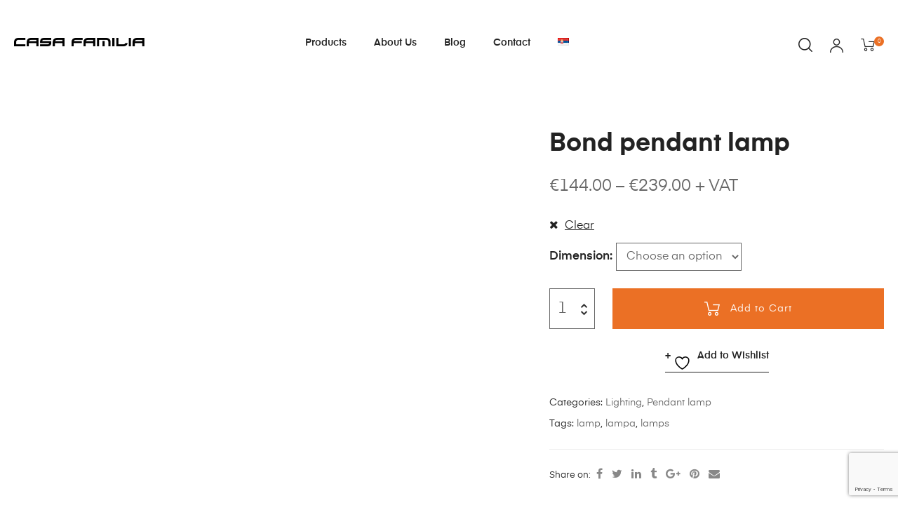

--- FILE ---
content_type: text/html; charset=UTF-8
request_url: https://www.casafamiliapro.com/proizvod/james-sofa-335/
body_size: 54022
content:
<!DOCTYPE html>
<html lang="en-US" class="no-js">
<head>
    <meta charset="UTF-8">
    <meta name="viewport" content="width=device-width, initial-scale=1">
    <link rel="profile" href="http://gmpg.org/xfn/11">
    				<script>document.documentElement.className = document.documentElement.className + ' yes-js js_active js'</script>
			<meta name='robots' content='index, follow, max-image-preview:large, max-snippet:-1, max-video-preview:-1' />

	<!-- This site is optimized with the Yoast SEO plugin v26.4 - https://yoast.com/wordpress/plugins/seo/ -->
	<title>Bond pendant lamp &#8211; Casa Familia</title>
	<link rel="canonical" href="https://www.casafamiliapro.com/proizvod/james-sofa-335/" />
	<meta property="og:locale" content="en_US" />
	<meta property="og:locale:alternate" content="sr_RS" />
	<meta property="og:type" content="article" />
	<meta property="og:title" content="Bond pendant lamp &#8211; Casa Familia" />
	<meta property="og:description" content="OVAL Ash wood veneer strokes shade ABS plastic canopy, 11&#215;8 cm (Ø x H) Black textured cable, adjustable in height Light source: E27, max. 60 watt regular bulb, max. 13 watt savings, max. 6 watt LED Energy efficiency class: A++ &#8211; E Visible wire length: 130 cm Dimensions shade: 50&#215;18,5 cm (Ø x H) Total &hellip; Read More &quot;Bond pendant lamp&quot;" />
	<meta property="og:url" content="https://www.casafamiliapro.com/proizvod/james-sofa-335/" />
	<meta property="og:site_name" content="Casa Familia" />
	<meta property="article:publisher" content="https://www.facebook.com/casafamiliapro/" />
	<meta property="article:modified_time" content="2024-04-03T21:26:43+00:00" />
	<meta property="og:image" content="https://www.casafamiliapro.com/wp-content/uploads/2018/01/5300051_0.jpg" />
	<meta property="og:image:width" content="531" />
	<meta property="og:image:height" content="899" />
	<meta property="og:image:type" content="image/jpeg" />
	<meta name="twitter:card" content="summary_large_image" />
	<meta name="twitter:label1" content="Est. reading time" />
	<meta name="twitter:data1" content="1 minute" />
	<script type="application/ld+json" class="yoast-schema-graph">{"@context":"https://schema.org","@graph":[{"@type":"WebPage","@id":"https://www.casafamiliapro.com/proizvod/james-sofa-335/","url":"https://www.casafamiliapro.com/proizvod/james-sofa-335/","name":"Bond pendant lamp &#8211; Casa Familia","isPartOf":{"@id":"https://www.casafamiliapro.com/en/#website"},"primaryImageOfPage":{"@id":"https://www.casafamiliapro.com/proizvod/james-sofa-335/#primaryimage"},"image":{"@id":"https://www.casafamiliapro.com/proizvod/james-sofa-335/#primaryimage"},"thumbnailUrl":"https://www.casafamiliapro.com/wp-content/uploads/2018/01/5300051_0.jpg","datePublished":"2018-01-18T19:46:28+00:00","dateModified":"2024-04-03T21:26:43+00:00","breadcrumb":{"@id":"https://www.casafamiliapro.com/proizvod/james-sofa-335/#breadcrumb"},"inLanguage":"en-US","potentialAction":[{"@type":"ReadAction","target":["https://www.casafamiliapro.com/proizvod/james-sofa-335/"]}]},{"@type":"ImageObject","inLanguage":"en-US","@id":"https://www.casafamiliapro.com/proizvod/james-sofa-335/#primaryimage","url":"https://www.casafamiliapro.com/wp-content/uploads/2018/01/5300051_0.jpg","contentUrl":"https://www.casafamiliapro.com/wp-content/uploads/2018/01/5300051_0.jpg","width":531,"height":899},{"@type":"BreadcrumbList","@id":"https://www.casafamiliapro.com/proizvod/james-sofa-335/#breadcrumb","itemListElement":[{"@type":"ListItem","position":1,"name":"Naslovna","item":"https://www.casafamiliapro.com/en/"},{"@type":"ListItem","position":2,"name":"Prodavnica","item":"https://www.casafamiliapro.com/prodavnica/"},{"@type":"ListItem","position":3,"name":"Bond pendant lamp"}]},{"@type":"WebSite","@id":"https://www.casafamiliapro.com/en/#website","url":"https://www.casafamiliapro.com/en/","name":"Casa Familia","description":"","publisher":{"@id":"https://www.casafamiliapro.com/en/#organization"},"potentialAction":[{"@type":"SearchAction","target":{"@type":"EntryPoint","urlTemplate":"https://www.casafamiliapro.com/en/?s={search_term_string}"},"query-input":{"@type":"PropertyValueSpecification","valueRequired":true,"valueName":"search_term_string"}}],"inLanguage":"en-US"},{"@type":"Organization","@id":"https://www.casafamiliapro.com/en/#organization","name":"Casa Familia","url":"https://www.casafamiliapro.com/en/","logo":{"@type":"ImageObject","inLanguage":"en-US","@id":"https://www.casafamiliapro.com/en/#/schema/logo/image/","url":"https://www.casafamiliapro.com/wp-content/uploads/2019/09/casa-familia-pro-logo.png","contentUrl":"https://www.casafamiliapro.com/wp-content/uploads/2019/09/casa-familia-pro-logo.png","width":681,"height":47,"caption":"Casa Familia"},"image":{"@id":"https://www.casafamiliapro.com/en/#/schema/logo/image/"},"sameAs":["https://www.facebook.com/casafamiliapro/","https://www.instagram.com/casa_familia_pro/"]}]}</script>
	<!-- / Yoast SEO plugin. -->


<link rel="alternate" href="https://www.casafamiliapro.com/proizvod/james-sofa-335/" hreflang="en" />
<link rel="alternate" href="https://www.casafamiliapro.com/proizvod/bond-pendant-lamp/" hreflang="sr" />
<link rel="alternate" type="application/rss+xml" title="Casa Familia &raquo; Feed" href="https://www.casafamiliapro.com/en/feed/" />
<link rel="alternate" title="oEmbed (JSON)" type="application/json+oembed" href="https://www.casafamiliapro.com/wp-json/oembed/1.0/embed?url=https%3A%2F%2Fwww.casafamiliapro.com%2Fproizvod%2Fjames-sofa-335%2F&#038;lang=en" />
<link rel="alternate" title="oEmbed (XML)" type="text/xml+oembed" href="https://www.casafamiliapro.com/wp-json/oembed/1.0/embed?url=https%3A%2F%2Fwww.casafamiliapro.com%2Fproizvod%2Fjames-sofa-335%2F&#038;format=xml&#038;lang=en" />
<style id='wp-img-auto-sizes-contain-inline-css' type='text/css'>
img:is([sizes=auto i],[sizes^="auto," i]){contain-intrinsic-size:3000px 1500px}
/*# sourceURL=wp-img-auto-sizes-contain-inline-css */
</style>
<style id='wp-emoji-styles-inline-css' type='text/css'>

	img.wp-smiley, img.emoji {
		display: inline !important;
		border: none !important;
		box-shadow: none !important;
		height: 1em !important;
		width: 1em !important;
		margin: 0 0.07em !important;
		vertical-align: -0.1em !important;
		background: none !important;
		padding: 0 !important;
	}
/*# sourceURL=wp-emoji-styles-inline-css */
</style>
<link rel='stylesheet' id='wp-block-library-css' href='https://www.casafamiliapro.com/wp-includes/css/dist/block-library/style.css?ver=6.9' type='text/css' media='all' />
<style id='classic-theme-styles-inline-css' type='text/css'>
/**
 * These rules are needed for backwards compatibility.
 * They should match the button element rules in the base theme.json file.
 */
.wp-block-button__link {
	color: #ffffff;
	background-color: #32373c;
	border-radius: 9999px; /* 100% causes an oval, but any explicit but really high value retains the pill shape. */

	/* This needs a low specificity so it won't override the rules from the button element if defined in theme.json. */
	box-shadow: none;
	text-decoration: none;

	/* The extra 2px are added to size solids the same as the outline versions.*/
	padding: calc(0.667em + 2px) calc(1.333em + 2px);

	font-size: 1.125em;
}

.wp-block-file__button {
	background: #32373c;
	color: #ffffff;
	text-decoration: none;
}

/*# sourceURL=/wp-includes/css/classic-themes.css */
</style>
<link rel='stylesheet' id='jquery-selectBox-css' href='https://www.casafamiliapro.com/wp-content/plugins/yith-woocommerce-wishlist/assets/css/jquery.selectBox.css?ver=1.2.0' type='text/css' media='all' />
<link rel='stylesheet' id='woocommerce_prettyPhoto_css-css' href='//www.casafamiliapro.com/wp-content/plugins/woocommerce/assets/css/prettyPhoto.css?ver=3.1.6' type='text/css' media='all' />
<link rel='stylesheet' id='yith-wcwl-main-css' href='https://www.casafamiliapro.com/wp-content/plugins/yith-woocommerce-wishlist/assets/css/style.css?ver=4.11.0' type='text/css' media='all' />
<style id='yith-wcwl-main-inline-css' type='text/css'>
 :root { --rounded-corners-radius: 16px; --add-to-cart-rounded-corners-radius: 16px; --feedback-duration: 3s } 
 :root { --rounded-corners-radius: 16px; --add-to-cart-rounded-corners-radius: 16px; --feedback-duration: 3s } 
/*# sourceURL=yith-wcwl-main-inline-css */
</style>
<style id='global-styles-inline-css' type='text/css'>
:root{--wp--preset--aspect-ratio--square: 1;--wp--preset--aspect-ratio--4-3: 4/3;--wp--preset--aspect-ratio--3-4: 3/4;--wp--preset--aspect-ratio--3-2: 3/2;--wp--preset--aspect-ratio--2-3: 2/3;--wp--preset--aspect-ratio--16-9: 16/9;--wp--preset--aspect-ratio--9-16: 9/16;--wp--preset--color--black: #000000;--wp--preset--color--cyan-bluish-gray: #abb8c3;--wp--preset--color--white: #ffffff;--wp--preset--color--pale-pink: #f78da7;--wp--preset--color--vivid-red: #cf2e2e;--wp--preset--color--luminous-vivid-orange: #ff6900;--wp--preset--color--luminous-vivid-amber: #fcb900;--wp--preset--color--light-green-cyan: #7bdcb5;--wp--preset--color--vivid-green-cyan: #00d084;--wp--preset--color--pale-cyan-blue: #8ed1fc;--wp--preset--color--vivid-cyan-blue: #0693e3;--wp--preset--color--vivid-purple: #9b51e0;--wp--preset--gradient--vivid-cyan-blue-to-vivid-purple: linear-gradient(135deg,rgb(6,147,227) 0%,rgb(155,81,224) 100%);--wp--preset--gradient--light-green-cyan-to-vivid-green-cyan: linear-gradient(135deg,rgb(122,220,180) 0%,rgb(0,208,130) 100%);--wp--preset--gradient--luminous-vivid-amber-to-luminous-vivid-orange: linear-gradient(135deg,rgb(252,185,0) 0%,rgb(255,105,0) 100%);--wp--preset--gradient--luminous-vivid-orange-to-vivid-red: linear-gradient(135deg,rgb(255,105,0) 0%,rgb(207,46,46) 100%);--wp--preset--gradient--very-light-gray-to-cyan-bluish-gray: linear-gradient(135deg,rgb(238,238,238) 0%,rgb(169,184,195) 100%);--wp--preset--gradient--cool-to-warm-spectrum: linear-gradient(135deg,rgb(74,234,220) 0%,rgb(151,120,209) 20%,rgb(207,42,186) 40%,rgb(238,44,130) 60%,rgb(251,105,98) 80%,rgb(254,248,76) 100%);--wp--preset--gradient--blush-light-purple: linear-gradient(135deg,rgb(255,206,236) 0%,rgb(152,150,240) 100%);--wp--preset--gradient--blush-bordeaux: linear-gradient(135deg,rgb(254,205,165) 0%,rgb(254,45,45) 50%,rgb(107,0,62) 100%);--wp--preset--gradient--luminous-dusk: linear-gradient(135deg,rgb(255,203,112) 0%,rgb(199,81,192) 50%,rgb(65,88,208) 100%);--wp--preset--gradient--pale-ocean: linear-gradient(135deg,rgb(255,245,203) 0%,rgb(182,227,212) 50%,rgb(51,167,181) 100%);--wp--preset--gradient--electric-grass: linear-gradient(135deg,rgb(202,248,128) 0%,rgb(113,206,126) 100%);--wp--preset--gradient--midnight: linear-gradient(135deg,rgb(2,3,129) 0%,rgb(40,116,252) 100%);--wp--preset--font-size--small: 13px;--wp--preset--font-size--medium: 20px;--wp--preset--font-size--large: 36px;--wp--preset--font-size--x-large: 42px;--wp--preset--spacing--20: 0.44rem;--wp--preset--spacing--30: 0.67rem;--wp--preset--spacing--40: 1rem;--wp--preset--spacing--50: 1.5rem;--wp--preset--spacing--60: 2.25rem;--wp--preset--spacing--70: 3.38rem;--wp--preset--spacing--80: 5.06rem;--wp--preset--shadow--natural: 6px 6px 9px rgba(0, 0, 0, 0.2);--wp--preset--shadow--deep: 12px 12px 50px rgba(0, 0, 0, 0.4);--wp--preset--shadow--sharp: 6px 6px 0px rgba(0, 0, 0, 0.2);--wp--preset--shadow--outlined: 6px 6px 0px -3px rgb(255, 255, 255), 6px 6px rgb(0, 0, 0);--wp--preset--shadow--crisp: 6px 6px 0px rgb(0, 0, 0);}:where(.is-layout-flex){gap: 0.5em;}:where(.is-layout-grid){gap: 0.5em;}body .is-layout-flex{display: flex;}.is-layout-flex{flex-wrap: wrap;align-items: center;}.is-layout-flex > :is(*, div){margin: 0;}body .is-layout-grid{display: grid;}.is-layout-grid > :is(*, div){margin: 0;}:where(.wp-block-columns.is-layout-flex){gap: 2em;}:where(.wp-block-columns.is-layout-grid){gap: 2em;}:where(.wp-block-post-template.is-layout-flex){gap: 1.25em;}:where(.wp-block-post-template.is-layout-grid){gap: 1.25em;}.has-black-color{color: var(--wp--preset--color--black) !important;}.has-cyan-bluish-gray-color{color: var(--wp--preset--color--cyan-bluish-gray) !important;}.has-white-color{color: var(--wp--preset--color--white) !important;}.has-pale-pink-color{color: var(--wp--preset--color--pale-pink) !important;}.has-vivid-red-color{color: var(--wp--preset--color--vivid-red) !important;}.has-luminous-vivid-orange-color{color: var(--wp--preset--color--luminous-vivid-orange) !important;}.has-luminous-vivid-amber-color{color: var(--wp--preset--color--luminous-vivid-amber) !important;}.has-light-green-cyan-color{color: var(--wp--preset--color--light-green-cyan) !important;}.has-vivid-green-cyan-color{color: var(--wp--preset--color--vivid-green-cyan) !important;}.has-pale-cyan-blue-color{color: var(--wp--preset--color--pale-cyan-blue) !important;}.has-vivid-cyan-blue-color{color: var(--wp--preset--color--vivid-cyan-blue) !important;}.has-vivid-purple-color{color: var(--wp--preset--color--vivid-purple) !important;}.has-black-background-color{background-color: var(--wp--preset--color--black) !important;}.has-cyan-bluish-gray-background-color{background-color: var(--wp--preset--color--cyan-bluish-gray) !important;}.has-white-background-color{background-color: var(--wp--preset--color--white) !important;}.has-pale-pink-background-color{background-color: var(--wp--preset--color--pale-pink) !important;}.has-vivid-red-background-color{background-color: var(--wp--preset--color--vivid-red) !important;}.has-luminous-vivid-orange-background-color{background-color: var(--wp--preset--color--luminous-vivid-orange) !important;}.has-luminous-vivid-amber-background-color{background-color: var(--wp--preset--color--luminous-vivid-amber) !important;}.has-light-green-cyan-background-color{background-color: var(--wp--preset--color--light-green-cyan) !important;}.has-vivid-green-cyan-background-color{background-color: var(--wp--preset--color--vivid-green-cyan) !important;}.has-pale-cyan-blue-background-color{background-color: var(--wp--preset--color--pale-cyan-blue) !important;}.has-vivid-cyan-blue-background-color{background-color: var(--wp--preset--color--vivid-cyan-blue) !important;}.has-vivid-purple-background-color{background-color: var(--wp--preset--color--vivid-purple) !important;}.has-black-border-color{border-color: var(--wp--preset--color--black) !important;}.has-cyan-bluish-gray-border-color{border-color: var(--wp--preset--color--cyan-bluish-gray) !important;}.has-white-border-color{border-color: var(--wp--preset--color--white) !important;}.has-pale-pink-border-color{border-color: var(--wp--preset--color--pale-pink) !important;}.has-vivid-red-border-color{border-color: var(--wp--preset--color--vivid-red) !important;}.has-luminous-vivid-orange-border-color{border-color: var(--wp--preset--color--luminous-vivid-orange) !important;}.has-luminous-vivid-amber-border-color{border-color: var(--wp--preset--color--luminous-vivid-amber) !important;}.has-light-green-cyan-border-color{border-color: var(--wp--preset--color--light-green-cyan) !important;}.has-vivid-green-cyan-border-color{border-color: var(--wp--preset--color--vivid-green-cyan) !important;}.has-pale-cyan-blue-border-color{border-color: var(--wp--preset--color--pale-cyan-blue) !important;}.has-vivid-cyan-blue-border-color{border-color: var(--wp--preset--color--vivid-cyan-blue) !important;}.has-vivid-purple-border-color{border-color: var(--wp--preset--color--vivid-purple) !important;}.has-vivid-cyan-blue-to-vivid-purple-gradient-background{background: var(--wp--preset--gradient--vivid-cyan-blue-to-vivid-purple) !important;}.has-light-green-cyan-to-vivid-green-cyan-gradient-background{background: var(--wp--preset--gradient--light-green-cyan-to-vivid-green-cyan) !important;}.has-luminous-vivid-amber-to-luminous-vivid-orange-gradient-background{background: var(--wp--preset--gradient--luminous-vivid-amber-to-luminous-vivid-orange) !important;}.has-luminous-vivid-orange-to-vivid-red-gradient-background{background: var(--wp--preset--gradient--luminous-vivid-orange-to-vivid-red) !important;}.has-very-light-gray-to-cyan-bluish-gray-gradient-background{background: var(--wp--preset--gradient--very-light-gray-to-cyan-bluish-gray) !important;}.has-cool-to-warm-spectrum-gradient-background{background: var(--wp--preset--gradient--cool-to-warm-spectrum) !important;}.has-blush-light-purple-gradient-background{background: var(--wp--preset--gradient--blush-light-purple) !important;}.has-blush-bordeaux-gradient-background{background: var(--wp--preset--gradient--blush-bordeaux) !important;}.has-luminous-dusk-gradient-background{background: var(--wp--preset--gradient--luminous-dusk) !important;}.has-pale-ocean-gradient-background{background: var(--wp--preset--gradient--pale-ocean) !important;}.has-electric-grass-gradient-background{background: var(--wp--preset--gradient--electric-grass) !important;}.has-midnight-gradient-background{background: var(--wp--preset--gradient--midnight) !important;}.has-small-font-size{font-size: var(--wp--preset--font-size--small) !important;}.has-medium-font-size{font-size: var(--wp--preset--font-size--medium) !important;}.has-large-font-size{font-size: var(--wp--preset--font-size--large) !important;}.has-x-large-font-size{font-size: var(--wp--preset--font-size--x-large) !important;}
:where(.wp-block-post-template.is-layout-flex){gap: 1.25em;}:where(.wp-block-post-template.is-layout-grid){gap: 1.25em;}
:where(.wp-block-term-template.is-layout-flex){gap: 1.25em;}:where(.wp-block-term-template.is-layout-grid){gap: 1.25em;}
:where(.wp-block-columns.is-layout-flex){gap: 2em;}:where(.wp-block-columns.is-layout-grid){gap: 2em;}
:root :where(.wp-block-pullquote){font-size: 1.5em;line-height: 1.6;}
/*# sourceURL=global-styles-inline-css */
</style>
<link rel='stylesheet' id='contact-form-7-css' href='https://www.casafamiliapro.com/wp-content/plugins/contact-form-7/includes/css/styles.css?ver=6.1.3' type='text/css' media='all' />
<link rel='stylesheet' id='photoswipe-css' href='https://www.casafamiliapro.com/wp-content/plugins/woocommerce/assets/css/photoswipe/photoswipe.min.css?ver=10.3.5' type='text/css' media='all' />
<link rel='stylesheet' id='photoswipe-default-skin-css' href='https://www.casafamiliapro.com/wp-content/plugins/woocommerce/assets/css/photoswipe/default-skin/default-skin.min.css?ver=10.3.5' type='text/css' media='all' />
<style id='woocommerce-inline-inline-css' type='text/css'>
.woocommerce form .form-row .required { visibility: visible; }
/*# sourceURL=woocommerce-inline-inline-css */
</style>
<link rel='stylesheet' id='brands-styles-css' href='https://www.casafamiliapro.com/wp-content/plugins/woocommerce/assets/css/brands.css?ver=10.3.5' type='text/css' media='all' />
<link rel='stylesheet' id='auros-style-css' href='https://www.casafamiliapro.com/wp-content/themes/auros/style.css?ver=6.9' type='text/css' media='all' />
<style id='auros-style-inline-css' type='text/css'>
body, input, button, button[type="submit"], select, textarea{line-height:28px;color:#666666}html {}.c-heading{color:#222222;}.c-primary{color:#eb7025;}.bg-primary{background-color:#eb7025;}.b-primary{border-color:#eb7025;}.button-primary:hover{background-color:#c95813;border-color:#c95813;}.c-secondary {color:#ffd8d4;}.bg-secondary {background-color:#ffd8d4;}.b-secondary{border-color:#ffd8d4;}.button-secondary:hover{background-color:#ffaca3;}input[type="text"],input[type="email"],input[type="url"],input[type="password"],input[type="search"],input[type="number"],input[type="tel"],input[type="range"],input[type="date"],input[type="month"],input[type="week"],input[type="time"],input[type="datetime"],input[type="datetime-local"],input[type="color"],textarea,.mainmenu-container ul ul .menu-item > a,.mainmenu-container li a span,.breadcrumb a,.breadcrumb span,.widget .tagcloud a,.widget.widget_tag_cloud a,.c-body,.site-header-account .account-links-menu li a,.site-header-account .account-dashboard li a,.comment-reply-link,.comment-form label,.comment-form a,.widget a,.opal-custom-menu-inline .widget_nav_menu li ul a,.cart-collaterals .cart_totals th,#payment .payment_methods li.woocommerce-notice,#payment .payment_methods li.woocommerce-notice--info,#payment .payment_methods li.woocommerce-info,table.woocommerce-checkout-review-order-table th,.opal-style-1.search-form-wapper .search-submit span,.opal-style-1.search-form-wapper .search-submit span:before,.product-style-1 li.product:not(.elementor-style) .yith-wcwl-add-to-wishlist > div > a:before,.elementor-product-style-1 li.elementor-style .yith-wcwl-add-to-wishlist > div > a:before,.product-style-2 li.product:not(.elementor-style) .yith-wcwl-add-to-wishlist > div > a:before,.elementor-product-style-2 li.elementor-style .yith-wcwl-add-to-wishlist > div > a:before,.product-style-3 li.product:not(.elementor-style) .yith-wcwl-add-to-wishlist > div > a:before,.elementor-product-style-3 li.elementor-style .yith-wcwl-add-to-wishlist > div > a:before,.product-style-4 li.product:not(.elementor-style) .yith-wcwl-add-to-wishlist > div > a:before,.elementor-product-style-4 li.elementor-style .yith-wcwl-add-to-wishlist > div > a:before,.product-style-5 li.product:not(.elementor-style) .yith-wcwl-add-to-wishlist > div > a:before,.elementor-product-style-5 li.elementor-style .yith-wcwl-add-to-wishlist > div > a:before,.shop-action .woosw-btn,.owl-theme.woocommerce-carousel.nav-style-4 .owl-nav .owl-prev,.owl-theme.woocommerce-carousel.nav-style-4 .owl-nav .owl-next,.owl-theme.owl-carousel.nav-style-4 .owl-nav .owl-prev,.woocommerce .woocommerce-carousel ul.owl-theme.nav-style-4.products .owl-nav .owl-prev,.woocommerce-product-carousel ul.owl-theme.nav-style-4.products .owl-nav .owl-prev,.owl-theme.owl-carousel.nav-style-4 .owl-nav .owl-next,.woocommerce .woocommerce-carousel ul.owl-theme.nav-style-4.products .owl-nav .owl-next,.woocommerce-product-carousel ul.owl-theme.nav-style-4.products .owl-nav .owl-next,.owl-theme .products.nav-style-4 .owl-nav .owl-prev,.owl-theme .products.nav-style-4 .owl-nav .owl-next,.mc4wp-form .widget-title p .c-body,.mc4wp-form .widget-title p .site-header-account .account-links-menu li a,.site-header-account .account-links-menu li .mc4wp-form .widget-title p a,.mc4wp-form .widget-title p .site-header-account .account-dashboard li a,.site-header-account .account-dashboard li .mc4wp-form .widget-title p a,.mc4wp-form .widget-title p .comment-reply-link,.mc4wp-form .widget-title p .comment-form label,.comment-form .mc4wp-form .widget-title p label,.mc4wp-form .widget-title p .comment-form a,.comment-form .mc4wp-form .widget-title p a,.mc4wp-form .widget-title p .widget a,.widget .mc4wp-form .widget-title p a,.mc4wp-form .widget-title p .opal-custom-menu-inline .widget_nav_menu li ul a,.opal-custom-menu-inline .widget_nav_menu li ul .mc4wp-form .widget-title p a,.mc4wp-form .widget-title p .cart-collaterals .cart_totals th,.cart-collaterals .cart_totals .mc4wp-form .widget-title p th,.mc4wp-form .widget-title p #payment .payment_methods li.woocommerce-notice,#payment .payment_methods .mc4wp-form .widget-title p li.woocommerce-notice,.mc4wp-form .widget-title p #payment .payment_methods li.woocommerce-notice--info,#payment .payment_methods .mc4wp-form .widget-title p li.woocommerce-notice--info,.mc4wp-form .widget-title p #payment .payment_methods li.woocommerce-info,#payment .payment_methods .mc4wp-form .widget-title p li.woocommerce-info,.mc4wp-form .widget-title p table.woocommerce-checkout-review-order-table th,table.woocommerce-checkout-review-order-table .mc4wp-form .widget-title p th,.mc4wp-form .widget-title p .opal-style-1.search-form-wapper .search-submit span,.opal-style-1.search-form-wapper .search-submit .mc4wp-form .widget-title p span,.mc4wp-form .widget-title p .opal-style-1.search-form-wapper .search-submit span:before,.opal-style-1.search-form-wapper .search-submit .mc4wp-form .widget-title p span:before,.mc4wp-form .widget-title p .product-style-1 li.product:not(.elementor-style) .yith-wcwl-add-to-wishlist > div > a:before,.product-style-1 li.product:not(.elementor-style) .mc4wp-form .widget-title p .yith-wcwl-add-to-wishlist > div > a:before,.mc4wp-form .widget-title p .elementor-product-style-1 li.elementor-style .yith-wcwl-add-to-wishlist > div > a:before,.elementor-product-style-1 li.elementor-style .mc4wp-form .widget-title p .yith-wcwl-add-to-wishlist > div > a:before,.mc4wp-form .widget-title p .product-style-2 li.product:not(.elementor-style) .yith-wcwl-add-to-wishlist > div > a:before,.product-style-2 li.product:not(.elementor-style) .mc4wp-form .widget-title p .yith-wcwl-add-to-wishlist > div > a:before,.mc4wp-form .widget-title p .elementor-product-style-2 li.elementor-style .yith-wcwl-add-to-wishlist > div > a:before,.elementor-product-style-2 li.elementor-style .mc4wp-form .widget-title p .yith-wcwl-add-to-wishlist > div > a:before,.mc4wp-form .widget-title p .product-style-3 li.product:not(.elementor-style) .yith-wcwl-add-to-wishlist > div > a:before,.product-style-3 li.product:not(.elementor-style) .mc4wp-form .widget-title p .yith-wcwl-add-to-wishlist > div > a:before,.mc4wp-form .widget-title p .elementor-product-style-3 li.elementor-style .yith-wcwl-add-to-wishlist > div > a:before,.elementor-product-style-3 li.elementor-style .mc4wp-form .widget-title p .yith-wcwl-add-to-wishlist > div > a:before,.mc4wp-form .widget-title p .product-style-4 li.product:not(.elementor-style) .yith-wcwl-add-to-wishlist > div > a:before,.product-style-4 li.product:not(.elementor-style) .mc4wp-form .widget-title p .yith-wcwl-add-to-wishlist > div > a:before,.mc4wp-form .widget-title p .elementor-product-style-4 li.elementor-style .yith-wcwl-add-to-wishlist > div > a:before,.elementor-product-style-4 li.elementor-style .mc4wp-form .widget-title p .yith-wcwl-add-to-wishlist > div > a:before,.mc4wp-form .widget-title p .product-style-5 li.product:not(.elementor-style) .yith-wcwl-add-to-wishlist > div > a:before,.product-style-5 li.product:not(.elementor-style) .mc4wp-form .widget-title p .yith-wcwl-add-to-wishlist > div > a:before,.mc4wp-form .widget-title p .elementor-product-style-5 li.elementor-style .yith-wcwl-add-to-wishlist > div > a:before,.elementor-product-style-5 li.elementor-style .mc4wp-form .widget-title p .yith-wcwl-add-to-wishlist > div > a:before,.mc4wp-form .widget-title p .shop-action .woosw-btn,.shop-action .mc4wp-form .widget-title p .woosw-btn,.woocommerce-shipping-fields .select2-container--default .select2-selection--single .select2-selection__rendered,.woocommerce-billing-fields .select2-container--default .select2-selection--single .select2-selection__rendered,.opal-currency_switcher .list-currency button[type="submit"],.select-items div,.single-product div.product .product_meta .sku_wrapper span,.single-product div.product .product_meta .sku_wrapper a,.single-product div.product .product_meta .posted_in span,.single-product div.product .product_meta .posted_in a,.single-product div.product .product_meta .tagged_as span,.single-product div.product .product_meta .tagged_as a,.widget .woof_list_label li .woof_label_term {color:#666666; }.entry-content blockquote cite a,.entry-content strong,.entry-content dt,.entry-content th,.entry-content dt a,.entry-content th a,.column-item.post-style-1 .entry-category a,.comment-content table th,.comment-content table td a,.comment-content dt,h2.widget-title,h2.widgettitle,.c-heading,.form-group .form-row label,fieldset legend,.vertical-navigation .menu-open-label,article.type-post .entry-meta a,.related-heading,.author-wrapper .author-name,.post-navigation .nav-title,.blog article.type-post .more-link,.blog article.type-page .more-link,.archive article.type-post .more-link,.archive article.type-page .more-link,.search article.type-post .more-link,.search article.type-page .more-link,.search .entry-header a,.column-item .entry-title a,.column-item .link-more a,.column-item .entry-tags a,.page .entry-header .entry-title,.site-header-account .login-form-title,.comments-title,table.shop_table_responsive tbody th,.site-header-cart .widget_shopping_cart p.total .woocommerce-Price-amount,.site-header-cart .shopping_cart_nav p.total .woocommerce-Price-amount,.filter-toggle,.filter-close,table.cart:not(.wishlist_table) th,table.cart:not(.wishlist_table) .product-name a,table.cart:not(.wishlist_table) .product-subtotal .woocommerce-Price-amount,.cart-collaterals .cart_totals .order-total .woocommerce-Price-amount,.cart-collaterals .cart_totals .amount,.woocommerce-checkout .woocommerce-form-coupon-toggle .woocommerce-info,#payment .payment_methods > .wc_payment_method > label,table.woocommerce-checkout-review-order-table .order-total .woocommerce-Price-amount,table.woocommerce-checkout-review-order-table .product-name,.woocommerce-billing-fields label,.woocommerce-billing-fields > h3,.cart th,.shop_table th,.woocommerce-account .woocommerce-MyAccount-content strong,.woocommerce-account .woocommerce-MyAccount-content .woocommerce-Price-amount,.osf-sorting .display-mode button.active,.osf-sorting .display-mode button:hover,.woocommerce-Tabs-panel table.shop_attributes th,#osf-accordion-container table.shop_attributes th,.woocommerce-tabs#osf-accordion-container [data-accordion] [data-control],.widget .woof_list_checkbox input[type="checkbox"] + label:after,.widget .woof_list_checkbox input[type="checkbox"]:checked + label,.widget .woof_list_radio input[type="radio"]:checked + label,.woosw-list table.woosw-content-items .woosw-content-item .woosw-content-item--add p > a,.woosw-area .woosw-inner .woosw-content .woosw-content-mid table.woosw-content-items .woosw-content-item .woosw-content-item--add p > a,.single-product div.product .entry-summary .wooscp-btn,.single-product div.product .entry-summary .woosw-btn {color:#222222; }.btn-link,.button-link,.more-link,blockquote:before,.mainmenu-container li.current-menu-parent > a,.mainmenu-container .menu-item > a:hover,.cat-tags-links .tags-links a:hover,.pbr-social-share a:hover,.column-item.post-style-1 .entry-category a:hover,.column-item.post-style-2 .post-inner .entry-title a:hover,.column-item.post-style-2 .post-inner .entry-category a:hover,.column-item.post-style-2 .post-inner .post-date a:hover,.breadcrumb a:hover,.button-outline-primary,.widget_shopping_cart .buttons .button:nth-child(odd),.c-primary,.main-navigation .menu-item > a:hover,.navigation-button .menu-toggle:hover,.navigation-button .menu-toggle:focus,.entry-title a:hover,.entry-content blockquote cite a:hover,article.type-post .entry-meta a:hover,.opal-post-navigation-2 .post-navigation .nav-links .nav-previous a:hover:before,.opal-post-navigation-2 .post-navigation .nav-links .nav-next a:hover:before,.search .entry-header a:hover,.error404 .go-back:hover,.error404 .page-content .search-form button.search-submit:hover,.scrollup:hover .icon,.site-header-account .account-dropdown a.register-link,.site-header-account .account-dropdown a.lostpass-link,.site-header-account .account-links-menu li a:hover,.site-header-account .account-dashboard li a:hover,.comment-form a:hover,.widget a:hover,.widget a:focus,.widget h2.widget-title a:hover,.widget h2.widget-title a:focus,.widget h2.widgettitle a:hover,.widget h2.widgettitle a:focus,.widget .tagcloud a:hover,.widget .tagcloud a:focus,.widget.widget_tag_cloud a:hover,.widget.widget_tag_cloud a:focus,.wp_widget_tag_cloud a:hover,.wp_widget_tag_cloud a:focus,.opal-custom-menu-inline .widget ul li a:hover,.owl-theme.woocommerce-carousel.nav-style-4 .owl-nav .owl-prev:hover,.owl-theme.woocommerce-carousel.nav-style-4 .owl-nav .owl-next:hover,.owl-theme.owl-carousel.nav-style-4 .owl-nav .owl-prev:hover,.woocommerce .woocommerce-carousel ul.owl-theme.nav-style-4.products .owl-nav .owl-prev:hover,.woocommerce-product-carousel ul.owl-theme.nav-style-4.products .owl-nav .owl-prev:hover,.owl-theme.owl-carousel.nav-style-4 .owl-nav .owl-next:hover,.woocommerce .woocommerce-carousel ul.owl-theme.nav-style-4.products .owl-nav .owl-next:hover,.woocommerce-product-carousel ul.owl-theme.nav-style-4.products .owl-nav .owl-next:hover,.owl-theme .products.nav-style-4 .owl-nav .owl-prev:hover,.owl-theme .products.nav-style-4 .owl-nav .owl-next:hover,#secondary .elementor-widget-container h5:first-of-type,.elementor-nav-menu-popup .mfp-close,.site-header-cart .widget_shopping_cart .product_list_widget li a:hover,.site-header-cart .widget_shopping_cart .product_list_widget li a:focus,.site-header-cart .shopping_cart_nav .product_list_widget li a:hover,.site-header-cart .shopping_cart_nav .product_list_widget li a:focus,.site-header-cart .woocommerce-mini-cart__empty-message:before,.header-button:hover,.header-button:focus,.woocommerce-checkout .woocommerce-form-coupon-toggle .woocommerce-info a,.woocommerce-checkout .woocommerce-form-coupon-toggle .woocommerce-info a:hover,.woocommerce-privacy-policy-link,.opal-currency_switcher .list-currency button[type="submit"]:hover,.opal-currency_switcher .list-currency li.active button[type="submit"],ul.products li.product.osf-product-list .price,ul.products li.product .posfed_in a:hover,.select-items div:hover,.button-wrapper #chart-button,.product_list_widget a:hover,.product_list_widget a:active,.product_list_widget a:focus,.woocommerce-product-list a:hover,.woocommerce-product-list a:active,.woocommerce-product-list a:focus,.product-style-1 li.product:not(.elementor-style) h2 a:hover,.product-style-1 li.product:not(.elementor-style) h3 a:hover,.product-style-1 li.product:not(.elementor-style) .woocommerce-loop-product__title a:hover,.product-style-1 li.product:not(.elementor-style) .woosq-btn:hover,.elementor-product-style-1 li.elementor-style h2 a:hover,.elementor-product-style-1 li.elementor-style h3 a:hover,.elementor-product-style-1 li.elementor-style .woocommerce-loop-product__title a:hover,.elementor-product-style-1 li.elementor-style .woosq-btn:hover,.product-style-2 li.product:not(.elementor-style) h2 a:hover,.product-style-2 li.product:not(.elementor-style) h3 a:hover,.product-style-2 li.product:not(.elementor-style) .woocommerce-loop-product__title a:hover,.elementor-product-style-2 li.elementor-style h2 a:hover,.elementor-product-style-2 li.elementor-style h3 a:hover,.elementor-product-style-2 li.elementor-style .woocommerce-loop-product__title a:hover,.product-style-3 li.product:not(.elementor-style) h2 a:hover,.product-style-3 li.product:not(.elementor-style) h3 a:hover,.product-style-3 li.product:not(.elementor-style) .woocommerce-loop-product__title a:hover,.elementor-product-style-3 li.elementor-style h2 a:hover,.elementor-product-style-3 li.elementor-style h3 a:hover,.elementor-product-style-3 li.elementor-style .woocommerce-loop-product__title a:hover,.product-style-4 li.product:not(.elementor-style) h2 a:hover,.product-style-4 li.product:not(.elementor-style) h3 a:hover,.product-style-4 li.product:not(.elementor-style) .woocommerce-loop-product__title a:hover,.elementor-product-style-4 li.elementor-style h2 a:hover,.elementor-product-style-4 li.elementor-style h3 a:hover,.elementor-product-style-4 li.elementor-style .woocommerce-loop-product__title a:hover,.product-style-5 li.product:not(.elementor-style) h2 a:hover,.product-style-5 li.product:not(.elementor-style) h3 a:hover,.product-style-5 li.product:not(.elementor-style) .woocommerce-loop-product__title a:hover,.elementor-product-style-5 li.elementor-style h2 a:hover,.elementor-product-style-5 li.elementor-style h3 a:hover,.elementor-product-style-5 li.elementor-style .woocommerce-loop-product__title a:hover,.shop-action .woosw-btn:hover,.single-product div.product .entry-summary .wooscp-btn:hover,.single-product div.product .entry-summary .woosw-btn:hover,.owl-theme.woocommerce-carousel.nav-style-2 .owl-nav [class*=owl]:hover:before,.owl-theme.owl-carousel.nav-style-2 .owl-nav [class*=owl]:hover:before,.woocommerce .woocommerce-carousel ul.owl-theme.nav-style-2.products .owl-nav [class*=owl]:hover:before,.woocommerce-product-carousel ul.owl-theme.nav-style-2.products .owl-nav [class*=owl]:hover:before,.owl-theme .products.nav-style-2 .owl-nav [class*=owl]:hover:before,.owl-theme.woocommerce-carousel.nav-style-3 .owl-nav [class*=owl]:hover:before,.owl-theme.owl-carousel.nav-style-3 .owl-nav [class*=owl]:hover:before,.woocommerce .woocommerce-carousel ul.owl-theme.nav-style-3.products .owl-nav [class*=owl]:hover:before,.woocommerce-product-carousel ul.owl-theme.nav-style-3.products .owl-nav [class*=owl]:hover:before,.owl-theme .products.nav-style-3 .owl-nav [class*=owl]:hover:before,#secondary .elementor-widget-wp-widget-recent-posts a,.elementor-widget-opal-box-overview .elementor-box-overview-wrapper .entry-header a,.elementor-widget-icon-box:hover .elementor-icon,.woocommerce-MyAccount-navigation ul li.is-active a,.widget_product_categories ul li a:hover,.widget_rating_filter ul li a:hover,.woocommerce-widget-layered-nav ul li a:hover,.widget_product_brands ul li a:hover,.widget_product_categories ul li.current-cat a,.widget_rating_filter ul li.current-cat a,.woocommerce-widget-layered-nav ul li.current-cat a,.widget_product_brands ul li.current-cat a {color:#eb7025; }input[type="button"]:hover,input[type="button"]:focus,input[type="submit"]:hover,input[type="submit"]:focus,button[type="submit"]:hover,button[type="submit"]:focus,.page-links .page-number,.column-item .entry-tags a:hover,.opal-comment-form-2 .comment-form input[type="submit"]:hover,.opal-comment-form-3 .comment-form input[type="submit"]:hover,.opal-comment-form-2 .comment-form input[type="submit"]:active,.opal-comment-form-3 .comment-form input[type="submit"]:active,.opal-comment-form-2 .comment-form input[type="submit"]:focus,.opal-comment-form-3 .comment-form input[type="submit"]:focus,.widget .tagcloud a:hover:before,.widget .tagcloud a:focus:before,.widget.widget_tag_cloud a:hover:before,.widget.widget_tag_cloud a:focus:before,.wp_widget_tag_cloud a:hover:before,.wp_widget_tag_cloud a:focus:before,section.widget_price_filter .ui-slider .ui-slider-range,.button-primary,input[type="reset"],input.secondary[type="button"],input.secondary[type="reset"],input.secondary[type="submit"],input[type="button"],input[type="submit"],button[type="submit"],.page .edit-link a.post-edit-link,.wc-proceed-to-checkout .button,.woocommerce-cart .return-to-shop a,.wishlist_table .product-add-to-cart a.button,.woocommerce-MyAccount-content .woocommerce-Pagination .woocommerce-button,.widget_shopping_cart .buttons .button,.button-outline-primary:hover,.widget_shopping_cart .buttons .button:hover:nth-child(odd),.button-outline-primary:active,.widget_shopping_cart .buttons .button:active:nth-child(odd),.button-outline-primary.active,.widget_shopping_cart .buttons .active.button:nth-child(odd),.show > .button-outline-primary.dropdown-toggle,.widget_shopping_cart .buttons .show > .dropdown-toggle.button:nth-child(odd),.bg-primary,[class*="after-title"]:after,.before-title-primary:before,.owl-theme.woocommerce-carousel .owl-dots .owl-dot:hover,.owl-theme.woocommerce-carousel .owl-dots .owl-dot.active,.owl-theme.owl-carousel .owl-dots .owl-dot:hover,.woocommerce .woocommerce-carousel ul.owl-theme.products .owl-dots .owl-dot:hover,.woocommerce-product-carousel ul.owl-theme.products .owl-dots .owl-dot:hover,.owl-theme.owl-carousel .owl-dots .owl-dot.active,.woocommerce .woocommerce-carousel ul.owl-theme.products .owl-dots .owl-dot.active,.woocommerce-product-carousel ul.owl-theme.products .owl-dots .owl-dot.active,.owl-theme .products .owl-dots .owl-dot:hover,.owl-theme .products .owl-dots .owl-dot.active,.elementor-widget-divider .elementor-divider-separator:before,.header-button .count,.notification-added-to-cart .ns-content,#payment .place-order .button:hover,form.track_order p:last-of-type button[type="submit"]:hover,form.track_order p:last-of-type button[type="submit"]:focus,form.register .button[type="submit"]:hover,#yith-quick-view-modal ::-webkit-scrollbar-thumb,#yith-quick-view-modal :window-inactive::-webkit-scrollbar-thumb,.single-product[class*="opal-comment-form"] .comment-form .form-submit .submit:hover,.single-product[class*="opal-comment-form"] .comment-form .form-submit .submit:active,.single-product[class*="opal-comment-form"] .comment-form .form-submit .submit:focus,.woocommerce-tabs ul.tabs li a:after,.single-product .single_add_to_cart_button:hover,.single-product .single_add_to_cart_button.disabled[type="submit"]:hover,.widget_price_filter .ui-slider .ui-slider-handle,.widget_price_filter .ui-slider .ui-slider-range,.handheld-footer-bar .cart .footer-cart-contents .count {background-color:#eb7025; }.form-control:focus,input[type="text"]:focus,input[type="email"]:focus,input[type="url"]:focus,input[type="password"]:focus,input[type="search"]:focus,input[type="number"]:focus,input[type="tel"]:focus,input[type="range"]:focus,input[type="date"]:focus,input[type="month"]:focus,input[type="week"]:focus,input[type="time"]:focus,input[type="datetime"]:focus,input[type="datetime-local"]:focus,input[type="color"]:focus,textarea:focus,input[type="button"]:hover,input[type="button"]:focus,input[type="submit"]:hover,input[type="submit"]:focus,button[type="submit"]:hover,button[type="submit"]:focus,.cat-tags-links .tags-links a:hover,.column-item .entry-tags a:hover,.error404 .go-back,.error404 .page-content .search-form button.search-submit,.opal-comment-form-2 .comment-form input[type="submit"]:hover,.opal-comment-form-3 .comment-form input[type="submit"]:hover,.opal-comment-form-2 .comment-form input[type="submit"]:active,.opal-comment-form-3 .comment-form input[type="submit"]:active,.opal-comment-form-2 .comment-form input[type="submit"]:focus,.opal-comment-form-3 .comment-form input[type="submit"]:focus,.widget .tagcloud a:hover:after,.widget .tagcloud a:focus:after,.widget.widget_tag_cloud a:hover:after,.widget.widget_tag_cloud a:focus:after,.wp_widget_tag_cloud a:hover:after,.wp_widget_tag_cloud a:focus:after,.widget .tagcloud a:hover,.widget .tagcloud a:focus,.widget.widget_tag_cloud a:hover,.widget.widget_tag_cloud a:focus,.wp_widget_tag_cloud a:hover,.wp_widget_tag_cloud a:focus,.button-primary,input[type="reset"],input.secondary[type="button"],input.secondary[type="reset"],input.secondary[type="submit"],input[type="button"],input[type="submit"],button[type="submit"],.page .edit-link a.post-edit-link,.wc-proceed-to-checkout .button,.woocommerce-cart .return-to-shop a,.wishlist_table .product-add-to-cart a.button,.woocommerce-MyAccount-content .woocommerce-Pagination .woocommerce-button,.widget_shopping_cart .buttons .button,.button-outline-primary,.widget_shopping_cart .buttons .button:nth-child(odd),.button-outline-primary:hover,.widget_shopping_cart .buttons .button:hover:nth-child(odd),.button-outline-primary:active,.widget_shopping_cart .buttons .button:active:nth-child(odd),.button-outline-primary.active,.widget_shopping_cart .buttons .active.button:nth-child(odd),.show > .button-outline-primary.dropdown-toggle,.widget_shopping_cart .buttons .show > .dropdown-toggle.button:nth-child(odd),.b-primary,.owl-theme.woocommerce-carousel.nav-style-2 .owl-nav [class*=owl]:hover,.owl-theme.owl-carousel.nav-style-2 .owl-nav [class*=owl]:hover,.woocommerce .woocommerce-carousel ul.owl-theme.nav-style-2.products .owl-nav [class*=owl]:hover,.woocommerce-product-carousel ul.owl-theme.nav-style-2.products .owl-nav [class*=owl]:hover,.owl-theme .products.nav-style-2 .owl-nav [class*=owl]:hover,.owl-theme.woocommerce-carousel.nav-style-4 .owl-nav .owl-prev:hover,.owl-theme.woocommerce-carousel.nav-style-4 .owl-nav .owl-next:hover,.owl-theme.owl-carousel.nav-style-4 .owl-nav .owl-prev:hover,.woocommerce .woocommerce-carousel ul.owl-theme.nav-style-4.products .owl-nav .owl-prev:hover,.woocommerce-product-carousel ul.owl-theme.nav-style-4.products .owl-nav .owl-prev:hover,.owl-theme.owl-carousel.nav-style-4 .owl-nav .owl-next:hover,.woocommerce .woocommerce-carousel ul.owl-theme.nav-style-4.products .owl-nav .owl-next:hover,.woocommerce-product-carousel ul.owl-theme.nav-style-4.products .owl-nav .owl-next:hover,.owl-theme .products.nav-style-4 .owl-nav .owl-prev:hover,.owl-theme .products.nav-style-4 .owl-nav .owl-next:hover,#payment .place-order .button:hover,form.track_order p:last-of-type button[type="submit"]:hover,form.track_order p:last-of-type button[type="submit"]:focus,form.track_order p input[type="text"]:hover,form.track_order p input[type="text"]:focus,form.register .button[type="submit"]:hover,.single-product[class*="opal-comment-form"] .comment-form .form-submit .submit:hover,.single-product[class*="opal-comment-form"] .comment-form .form-submit .submit:active,.single-product[class*="opal-comment-form"] .comment-form .form-submit .submit:focus,.single-product .single_add_to_cart_button:hover,.single-product .single_add_to_cart_button.disabled[type="submit"]:hover,.single-product.woocommerce-single-style-4 .flex-nav-next a:hover:after,.single-product.woocommerce-single-style-4 .flex-nav-prev a:hover:after,.widget_product_categories ul li a:hover:before,.widget_rating_filter ul li a:hover:before,.woocommerce-widget-layered-nav ul li a:hover:before,.widget_product_brands ul li a:hover:before,.widget_product_categories ul li.current-cat a:before,.widget_rating_filter ul li.current-cat a:before,.woocommerce-widget-layered-nav ul li.current-cat a:before,.widget_product_brands ul li.current-cat a:before,.woocommerce-widget-layered-nav ul li.chosen a.osf-color-type:after,.osf-product-deal .woocommerce-product-list .opal-countdown .day,.otf-product-recently-content li:hover .product-thumbnail img {border-color:#eb7025; }.btn-link:focus,.btn-link:hover,.button-link:focus,.more-link:focus,.button-link:hover,.more-link:hover,a:hover,a:active {color:#c95813; }.button-primary:hover,input:hover[type="reset"],input:hover[type="button"],input:hover[type="submit"],button:hover[type="submit"],.page .edit-link a.post-edit-link:hover,.wc-proceed-to-checkout .button:hover,.woocommerce-cart .return-to-shop a:hover,.wishlist_table .product-add-to-cart a.button:hover,.woocommerce-MyAccount-content .woocommerce-Pagination .woocommerce-button:hover,.widget_shopping_cart .buttons .button:hover,.button-primary:active,input:active[type="reset"],input:active[type="button"],input:active[type="submit"],button:active[type="submit"],.page .edit-link a.post-edit-link:active,.wc-proceed-to-checkout .button:active,.woocommerce-cart .return-to-shop a:active,.wishlist_table .product-add-to-cart a.button:active,.woocommerce-MyAccount-content .woocommerce-Pagination .woocommerce-button:active,.widget_shopping_cart .buttons .button:active,.button-primary.active,input.active[type="reset"],input.active[type="button"],input.active[type="submit"],button.active[type="submit"],.page .edit-link a.active.post-edit-link,.wc-proceed-to-checkout .active.button,.woocommerce-cart .return-to-shop a.active,.wishlist_table .product-add-to-cart a.active.button,.woocommerce-MyAccount-content .woocommerce-Pagination .active.woocommerce-button,.widget_shopping_cart .buttons .active.button,.show > .button-primary.dropdown-toggle,.show > input.dropdown-toggle[type="reset"],.show > input.dropdown-toggle[type="button"],.show > input.dropdown-toggle[type="submit"],.show > button.dropdown-toggle[type="submit"],.page .edit-link .show > a.dropdown-toggle.post-edit-link,.wc-proceed-to-checkout .show > .dropdown-toggle.button,.woocommerce-cart .return-to-shop .show > a.dropdown-toggle,.wishlist_table .product-add-to-cart .show > a.dropdown-toggle.button,.woocommerce-MyAccount-content .woocommerce-Pagination .show > .dropdown-toggle.woocommerce-button,.widget_shopping_cart .buttons .show > .dropdown-toggle.button {background-color:#c95813; }.button-primary:hover,input:hover[type="reset"],input:hover[type="button"],input:hover[type="submit"],button:hover[type="submit"],.page .edit-link a.post-edit-link:hover,.wc-proceed-to-checkout .button:hover,.woocommerce-cart .return-to-shop a:hover,.wishlist_table .product-add-to-cart a.button:hover,.woocommerce-MyAccount-content .woocommerce-Pagination .woocommerce-button:hover,.widget_shopping_cart .buttons .button:hover,.button-primary:active,input:active[type="reset"],input:active[type="button"],input:active[type="submit"],button:active[type="submit"],.page .edit-link a.post-edit-link:active,.wc-proceed-to-checkout .button:active,.woocommerce-cart .return-to-shop a:active,.wishlist_table .product-add-to-cart a.button:active,.woocommerce-MyAccount-content .woocommerce-Pagination .woocommerce-button:active,.widget_shopping_cart .buttons .button:active,.button-primary.active,input.active[type="reset"],input.active[type="button"],input.active[type="submit"],button.active[type="submit"],.page .edit-link a.active.post-edit-link,.wc-proceed-to-checkout .active.button,.woocommerce-cart .return-to-shop a.active,.wishlist_table .product-add-to-cart a.active.button,.woocommerce-MyAccount-content .woocommerce-Pagination .active.woocommerce-button,.widget_shopping_cart .buttons .active.button,.show > .button-primary.dropdown-toggle,.show > input.dropdown-toggle[type="reset"],.show > input.dropdown-toggle[type="button"],.show > input.dropdown-toggle[type="submit"],.show > button.dropdown-toggle[type="submit"],.page .edit-link .show > a.dropdown-toggle.post-edit-link,.wc-proceed-to-checkout .show > .dropdown-toggle.button,.woocommerce-cart .return-to-shop .show > a.dropdown-toggle,.wishlist_table .product-add-to-cart .show > a.dropdown-toggle.button,.woocommerce-MyAccount-content .woocommerce-Pagination .show > .dropdown-toggle.woocommerce-button,.widget_shopping_cart .buttons .show > .dropdown-toggle.button {border-color:#c95813; }.button-outline-secondary,.c-secondary,.author-wrapper .author-name h6,.list-feature-box > li:before,.elementor-widget-opal-box-overview .elementor-box-overview-wrapper .entry-header a:hover {color:#ffd8d4; }.button-secondary,.secondary-button .search-submit,.button-outline-secondary:hover,.button-outline-secondary:active,.button-outline-secondary.active,.show > .button-outline-secondary.dropdown-toggle,.bg-secondary,.before-title-secondary:before,#secondary .elementor-widget-wp-widget-categories a:before,#secondary .elementor-nav-menu a:before,.e--pointer-dot a:before {background-color:#ffd8d4; }.button-secondary,.secondary-button .search-submit,.button-outline-secondary,.button-outline-secondary:hover,.button-outline-secondary:active,.button-outline-secondary.active,.show > .button-outline-secondary.dropdown-toggle,.b-secondary {border-color:#ffd8d4; }.button-secondary:hover,.secondary-button .search-submit:hover,.button-secondary:active,.secondary-button .search-submit:active,.button-secondary.active,.secondary-button .active.search-submit,.show > .button-secondary.dropdown-toggle,.secondary-button .show > .dropdown-toggle.search-submit {background-color:#ffaca3; }.button-secondary:hover,.secondary-button .search-submit:hover,.button-secondary:active,.secondary-button .search-submit:active,.button-secondary.active,.secondary-button .active.search-submit,.show > .button-secondary.dropdown-toggle,.secondary-button .show > .dropdown-toggle.search-submit {border-color:#ffaca3; }.row,body.opal-content-layout-2cl #content .wrap,body.opal-content-layout-2cr #content .wrap,[data-opal-columns],.opal-archive-style-4.blog .site-main,.opal-archive-style-4.archive .site-main,.opal-default-content-layout-2cr .site-content .wrap,.site-footer .widget-area,.opal-comment-form-2 .comment-form,.opal-comment-form-3 .comment-form,.opal-comment-form-4 .comment-form,.opal-comment-form-6 .comment-form,.widget .gallery,.elementor-element .gallery,.entry-gallery .gallery,.single .gallery,.list-feature-box,[data-elementor-columns],.opal-canvas-filter.top .opal-canvas-filter-wrap,.opal-canvas-filter.top .opal-canvas-filter-wrap section.WOOF_Widget .woof_redraw_zone,.woocommerce-cart .woocommerce,.woocommerce-billing-fields .woocommerce-billing-fields__field-wrapper,.woocommerce-MyAccount-content form[class^="woocommerce-"],.woocommerce-columns--addresses,.woocommerce-account .woocommerce,.woocommerce-Addresses,.woocommerce-address-fields__field-wrapper,ul.products,.osf-sorting,.single-product div.product,.single-product div.product .woocommerce-product-gallery .flex-control-thumbs {margin-right:-20px;margin-left:-20px;}.col-1,.col-2,[data-elementor-columns-mobile="6"] .column-item,.col-3,[data-elementor-columns-mobile="4"] .column-item,.col-4,.opal-comment-form-2 .comment-form .comment-form-author,.opal-comment-form-3 .comment-form .comment-form-author,.opal-comment-form-2 .comment-form .comment-form-email,.opal-comment-form-3 .comment-form .comment-form-email,.opal-comment-form-2 .comment-form .comment-form-url,.opal-comment-form-3 .comment-form .comment-form-url,[data-elementor-columns-mobile="3"] .column-item,.col-5,.col-6,.opal-comment-form-4 .comment-form .comment-form-author,.opal-comment-form-4 .comment-form .comment-form-email,.opal-comment-form-4 .comment-form .comment-form-url,.opal-comment-form-6 .comment-form .comment-form-author,.opal-comment-form-6 .comment-form .comment-form-email,[data-elementor-columns-mobile="2"] .column-item,.single-product.opal-comment-form-2 .comment-form-author,.single-product.opal-comment-form-3 .comment-form-author,.single-product.opal-comment-form-2 .comment-form-email,.single-product.opal-comment-form-3 .comment-form-email,.col-7,.col-8,.col-9,.col-10,.col-11,.col-12,.related-posts .column-item,.site-footer .widget-area .widget-column,.opal-comment-form-2 .comment-form .logged-in-as,.opal-comment-form-3 .comment-form .logged-in-as,.opal-comment-form-2 .comment-form .comment-notes,.opal-comment-form-3 .comment-form .comment-notes,.opal-comment-form-2 .comment-form .comment-form-comment,.opal-comment-form-3 .comment-form .comment-form-comment,.opal-comment-form-2 .comment-form .form-submit,.opal-comment-form-3 .comment-form .form-submit,.opal-comment-form-4 .comment-form .logged-in-as,.opal-comment-form-4 .comment-form .comment-notes,.opal-comment-form-4 .comment-form .comment-form-comment,.opal-comment-form-4 .comment-form .form-submit,.opal-comment-form-6 .comment-form .logged-in-as,.opal-comment-form-6 .comment-form .comment-notes,.opal-comment-form-6 .comment-form .comment-form-comment,.opal-comment-form-6 .comment-form .comment-form-url,.opal-comment-form-6 .comment-form .form-submit,.widget .gallery-columns-1 .gallery-item,.elementor-element .gallery-columns-1 .gallery-item,.entry-gallery .gallery-columns-1 .gallery-item,.single .gallery-columns-1 .gallery-item,[data-elementor-columns-mobile="1"] .column-item,.elementor-single-product .single-product div.product .entry-summary,.woocommerce-cart .cart-empty,.woocommerce-cart .return-to-shop,.woocommerce-billing-fields .form-row-wide,.woocommerce-MyAccount-content form[class^="woocommerce-"] > *:not(fieldset),.woocommerce-MyAccount-content form[class^="woocommerce-"] .form-row-wide,#customer_details [class*='col'],.woocommerce-Addresses .woocommerce-Address,.columns-1 ul.products li.product,.columns-1 ul.products > li,#reviews .comment-form-rating,.col,body #secondary,.mfp-content .comment-form-rating,.opal-canvas-filter.top .opal-canvas-filter-wrap section,.opal-canvas-filter.top .opal-canvas-filter-wrap section.WOOF_Widget .woof_redraw_zone .woof_container,.columns-5 ul.products li.product,.columns-5 ul.products > li,.col-auto,.col-sm-1,[data-opal-columns="12"] .column-item,.col-sm-2,[data-opal-columns="6"] .column-item,.columns-6 ul.products li.product,.columns-6 ul.products > li,.col-sm-3,[data-opal-columns="4"] .column-item,.col-sm-4,[data-opal-columns="3"] .column-item,.widget .gallery-columns-6 .gallery-item,.elementor-element .gallery-columns-6 .gallery-item,.entry-gallery .gallery-columns-6 .gallery-item,.single .gallery-columns-6 .gallery-item,.col-sm-5,.col-sm-6,[data-opal-columns="2"] .column-item,.widget .gallery-columns-2 .gallery-item,.elementor-element .gallery-columns-2 .gallery-item,.entry-gallery .gallery-columns-2 .gallery-item,.single .gallery-columns-2 .gallery-item,.widget .gallery-columns-3 .gallery-item,.elementor-element .gallery-columns-3 .gallery-item,.entry-gallery .gallery-columns-3 .gallery-item,.single .gallery-columns-3 .gallery-item,.widget .gallery-columns-4 .gallery-item,.elementor-element .gallery-columns-4 .gallery-item,.entry-gallery .gallery-columns-4 .gallery-item,.single .gallery-columns-4 .gallery-item,.list-feature-box > li,.woocommerce-billing-fields .form-row-first,.woocommerce-billing-fields .form-row-last,.woocommerce-MyAccount-content form[class^="woocommerce-"] .form-row-first,.woocommerce-MyAccount-content form[class^="woocommerce-"] .form-row-last,ul.products li.product,.columns-2 ul.products li.product,.columns-2 ul.products > li,.columns-3 ul.products li.product,.columns-3 ul.products > li,.columns-4 ul.products li.product,.columns-4 ul.products > li,.opal-content-layout-2cl .columns-3 ul.products li.product,.opal-content-layout-2cl .columns-3 ul.products > li,.opal-content-layout-2cr .columns-3 ul.products li.product,.opal-content-layout-2cr .columns-3 ul.products > li,.col-sm-7,.col-sm-8,.col-sm-9,.col-sm-10,.col-sm-11,.col-sm-12,[data-opal-columns="1"] .column-item,.cart-collaterals .cross-sells,.woocommerce-columns--addresses .woocommerce-column,.woocommerce-account .woocommerce-MyAccount-navigation,.woocommerce-account .woocommerce-MyAccount-content,.woocommerce-address-fields__field-wrapper .form-row,.woocommerce-product-carousel ul.products li.product,.osf-sorting .woocommerce-message,.osf-sorting .woocommerce-notice,.opal-content-layout-2cl .osf-sorting .osf-sorting-group,.opal-content-layout-2cr .osf-sorting .osf-sorting-group,.single-product div.product .images,.single-product div.product .entry-summary,.single-product.woocommerce-single-style-3 div.product .entry-summary,.single-product.woocommerce-single-style-4 div.product .entry-summary,.single-product.woocommerce-single-style-3 div.product .images,.single-product.woocommerce-single-style-4 div.product .images,.col-sm,.col-sm-auto,.col-md-1,.col-md-2,[data-elementor-columns-tablet="6"] .column-item,.col-md-3,[data-elementor-columns-tablet="4"] .column-item,.col-md-4,[data-elementor-columns-tablet="3"] .column-item,.col-md-5,.opal-default-content-layout-2cr #secondary,.osf-sorting .osf-sorting-group,.col-md-6,[data-elementor-columns-tablet="2"] .column-item,.col-md-7,.opal-default-content-layout-2cr #primary,.osf-sorting .osf-sorting-group + .osf-sorting-group,.col-md-8,.col-md-9,.col-md-10,.col-md-11,.col-md-12,[data-elementor-columns-tablet="1"] .column-item,.cart-collaterals,.col-md,.col-md-auto,.col-lg-1,.col-lg-2,[data-elementor-columns="6"] .column-item,.col-lg-3,[data-elementor-columns="4"] .column-item,.col-lg-4,[data-elementor-columns="3"] .column-item,.col-lg-5,.col-lg-6,.opal-default-content-layout-2cr .related-posts .column-item,.opal-content-layout-2cr .related-posts .column-item,.opal-content-layout-2cl .related-posts .column-item,[data-elementor-columns="2"] .column-item,.col-lg-7,.col-lg-8,.opal-content-layout-2cl .osf-sorting .osf-sorting-group + .osf-sorting-group,.opal-content-layout-2cr .osf-sorting .osf-sorting-group + .osf-sorting-group,.col-lg-9,.col-lg-10,.col-lg-11,.col-lg-12,[data-elementor-columns="1"] .column-item,.col-lg,.col-lg-auto,.col-xl-1,.col-xl-2,.col-xl-3,.col-xl-4,.col-xl-5,.col-xl-6,.col-xl-7,.col-xl-8,.col-xl-9,.col-xl-10,.col-xl-11,.col-xl-12,.col-xl,.col-xl-auto {padding-right:20px;padding-left:20px;}.container,#content,.opal-canvas-filter.top,.single-product .related.products,.single-product .up-sells.products,.otf-product-recently-content .widget_recently_viewed_products {padding-right:20px;padding-left:20px;}@media (min-width:576px) {.container, #content, .opal-canvas-filter.top, .single-product .related.products,.single-product .up-sells.products, .otf-product-recently-content .widget_recently_viewed_products {max-width:540px; } }@media (min-width:768px) {.container, #content, .opal-canvas-filter.top, .single-product .related.products,.single-product .up-sells.products, .otf-product-recently-content .widget_recently_viewed_products {max-width:720px; } }@media (min-width:992px) {.container, #content, .opal-canvas-filter.top, .single-product .related.products,.single-product .up-sells.products, .otf-product-recently-content .widget_recently_viewed_products {max-width:960px; } }@media (min-width:1200px) {.container, #content, .opal-canvas-filter.top, .single-product .related.products,.single-product .up-sells.products, .otf-product-recently-content .widget_recently_viewed_products {max-width:1440px; } }.main-navigation .mainmenu-container .top-menu > li > a{font-size:14px;}.typo-heading,.author-wrapper .author-name,.post-navigation .nav-subtitle,.post-navigation .nav-title,h2.widget-title,h2.widgettitle,#secondary .elementor-widget-container h5:first-of-type,.osf-product-deal .woocommerce-product-list .opal-countdown {}@media screen and (min-width:1200px){.container, #content ,.single-product .related.products, .single-product .up-sells.products{max-width:1440px;}}@media screen and (min-width:768px){.container, #content , .container-fluid{padding-left:40px;padding-right:40px;}}@media screen and (min-width:48em) {body.opal-property-archive .site-content {padding-top:60px;padding-bottom:60px;}}@media screen and (min-width:48em) {.page-title-bar .wrap {min-height:300px;}}@media screen and (min-width:48em) {.page-title-bar .wrap {padding-top:20px;}}@media screen and (min-width:48em) {.page-title-bar .wrap {padding-bottom:21px;}}.page-title-bar {border-color:#eeeeee;border-style:solid;background-image:url(http://www.casafamiliapro.com/wp-content/uploads/2019/09/chair-scene.jpg);background-repeat:no-repeat;background-position:center center;;}.page-title{color:#ffffff; }@media screen and (min-width:48em) {.page-title {font-size:40px;line-height:42px;;}}@media screen and (min-width:48em) {.breadcrumb, .breadcrumb span, .breadcrumb * {color:#f5f5f5;font-size:13px;line-height:24px;;}}.breadcrumb a:hover{color:#c2c2c2;}#secondary .widget-title{font-size:17px;letter-spacing:1px;padding-top:15px;padding-bottom:15px;margin-top:20px;margin-bottom:20px;color:#222;}@media screen and (min-width:768px){#secondary .widget{margin-bottom:30px;padding-bottom:30px;}}.button-primary,input[type="reset"],input.secondary[type="button"],input.secondary[type="reset"],input.secondary[type="submit"],input[type="button"],input[type="submit"],button[type="submit"],.page .edit-link a.post-edit-link,.wc-proceed-to-checkout .button,.woocommerce-cart .return-to-shop a,.wishlist_table .product-add-to-cart a.button,.woocommerce-MyAccount-content .woocommerce-Pagination .woocommerce-button,.widget_shopping_cart .buttons .button {background-color:#eb7025;border-color:#eb7025;color:#fff;border-radius:3px;font-size:16px;line-height:28px}.button-primary:hover,input:hover[type="reset"],input:hover[type="button"],input:hover[type="submit"],button:hover[type="submit"],.page .edit-link a.post-edit-link:hover,.wc-proceed-to-checkout .button:hover,.woocommerce-cart .return-to-shop a:hover,.wishlist_table .product-add-to-cart a.button:hover,.woocommerce-MyAccount-content .woocommerce-Pagination .woocommerce-button:hover,.widget_shopping_cart .buttons .button:hover,.button-primary:active,input:active[type="reset"],input:active[type="button"],input:active[type="submit"],button:active[type="submit"],.page .edit-link a.post-edit-link:active,.wc-proceed-to-checkout .button:active,.woocommerce-cart .return-to-shop a:active,.wishlist_table .product-add-to-cart a.button:active,.woocommerce-MyAccount-content .woocommerce-Pagination .woocommerce-button:active,.widget_shopping_cart .buttons .button:active,.button-primary.active,input.active[type="reset"],input.active[type="button"],input.active[type="submit"],button.active[type="submit"],.page .edit-link a.active.post-edit-link,.wc-proceed-to-checkout .active.button,.woocommerce-cart .return-to-shop a.active,.wishlist_table .product-add-to-cart a.active.button,.woocommerce-MyAccount-content .woocommerce-Pagination .active.woocommerce-button,.widget_shopping_cart .buttons .active.button,.show > .button-primary.dropdown-toggle,.show > input.dropdown-toggle[type="reset"],.show > input.dropdown-toggle[type="button"],.show > input.dropdown-toggle[type="submit"],.show > button.dropdown-toggle[type="submit"],.page .edit-link .show > a.dropdown-toggle.post-edit-link,.wc-proceed-to-checkout .show > .dropdown-toggle.button,.woocommerce-cart .return-to-shop .show > a.dropdown-toggle,.wishlist_table .product-add-to-cart .show > a.dropdown-toggle.button,.woocommerce-MyAccount-content .woocommerce-Pagination .show > .dropdown-toggle.woocommerce-button,.widget_shopping_cart .buttons .show > .dropdown-toggle.button {background-color:#c95813;border-color:#c95813;color:#fff;font-size:16px;line-height:28px}.button-primary,input[type="reset"],input.secondary[type="button"],input.secondary[type="reset"],input.secondary[type="submit"],input[type="button"],input[type="submit"],button[type="submit"],.page .edit-link a.post-edit-link,.wc-proceed-to-checkout .button,.woocommerce-cart .return-to-shop a,.wishlist_table .product-add-to-cart a.button,.woocommerce-MyAccount-content .woocommerce-Pagination .woocommerce-button,.widget_shopping_cart .buttons .button {background-color:#eb7025;border-color:#eb7025;color:#fff;border-radius:3px;font-size:16px;line-height:28px}.button-primary:hover,input:hover[type="reset"],input:hover[type="button"],input:hover[type="submit"],button:hover[type="submit"],.page .edit-link a.post-edit-link:hover,.wc-proceed-to-checkout .button:hover,.woocommerce-cart .return-to-shop a:hover,.wishlist_table .product-add-to-cart a.button:hover,.woocommerce-MyAccount-content .woocommerce-Pagination .woocommerce-button:hover,.widget_shopping_cart .buttons .button:hover,.button-primary:active,input:active[type="reset"],input:active[type="button"],input:active[type="submit"],button:active[type="submit"],.page .edit-link a.post-edit-link:active,.wc-proceed-to-checkout .button:active,.woocommerce-cart .return-to-shop a:active,.wishlist_table .product-add-to-cart a.button:active,.woocommerce-MyAccount-content .woocommerce-Pagination .woocommerce-button:active,.widget_shopping_cart .buttons .button:active,.button-primary.active,input.active[type="reset"],input.active[type="button"],input.active[type="submit"],button.active[type="submit"],.page .edit-link a.active.post-edit-link,.wc-proceed-to-checkout .active.button,.woocommerce-cart .return-to-shop a.active,.wishlist_table .product-add-to-cart a.active.button,.woocommerce-MyAccount-content .woocommerce-Pagination .active.woocommerce-button,.widget_shopping_cart .buttons .active.button,.show > .button-primary.dropdown-toggle,.show > input.dropdown-toggle[type="reset"],.show > input.dropdown-toggle[type="button"],.show > input.dropdown-toggle[type="submit"],.show > button.dropdown-toggle[type="submit"],.page .edit-link .show > a.dropdown-toggle.post-edit-link,.wc-proceed-to-checkout .show > .dropdown-toggle.button,.woocommerce-cart .return-to-shop .show > a.dropdown-toggle,.wishlist_table .product-add-to-cart .show > a.dropdown-toggle.button,.woocommerce-MyAccount-content .woocommerce-Pagination .show > .dropdown-toggle.woocommerce-button,.widget_shopping_cart .buttons .show > .dropdown-toggle.button {background-color:#c95813;border-color:#c95813;color:#fff;font-size:16px;line-height:28px}.button-secondary,.secondary-button .search-submit {background-color:#ffd8d4;border-color:#ffd8d4;color:#fff;border-radius:3px;font-size:16px;line-height:28px}.button-secondary:hover,.secondary-button .search-submit:hover,.button-secondary:active,.secondary-button .search-submit:active,.button-secondary.active,.secondary-button .active.search-submit,.show > .button-secondary.dropdown-toggle,.secondary-button .show > .dropdown-toggle.search-submit {background-color:#ffaca3;border-color:#ffaca3;color:#fff;font-size:16px;line-height:28px}button ,input[type="submit"], input[type="reset"], input[type="button"], .button, .btn {font-size:16px;line-height:28px}
/*# sourceURL=auros-style-inline-css */
</style>
<link rel='stylesheet' id='auros-child-style-css-css' href='https://www.casafamiliapro.com/wp-content/themes/auros-child/style.css?ver=1.0.0' type='text/css' media='all' />
<link rel='stylesheet' id='slick-css' href='https://www.casafamiliapro.com/wp-content/plugins/auros-core/assets/css/slick.css?ver=6.9' type='text/css' media='all' />
<link rel='stylesheet' id='osf-custom-single-product-css' href='https://www.casafamiliapro.com/wp-content/plugins/auros-core/assets/css/custom-single-products.scss?ver=6.9' type='text/css' media='all' />
<link rel='stylesheet' id='auros-opal-icon-css' href='https://www.casafamiliapro.com/wp-content/themes/auros/assets/css/opal-icons.css?ver=6.9' type='text/css' media='all' />
<link rel='stylesheet' id='auros-carousel-css' href='https://www.casafamiliapro.com/wp-content/themes/auros/assets/css/carousel.css?ver=6.9' type='text/css' media='all' />
<link rel='stylesheet' id='opal-boostrap-css' href='https://www.casafamiliapro.com/wp-content/themes/auros/assets/css/opal-boostrap.css?ver=6.9' type='text/css' media='all' />
<link rel='stylesheet' id='auros-woocommerce-css' href='https://www.casafamiliapro.com/wp-content/themes/auros/assets/css/woocommerce.css?ver=6.9' type='text/css' media='all' />
<link rel='stylesheet' id='otf-plugin-css' href='https://www.casafamiliapro.com/wp-content/plugins/auros-core/assets/css/auros-plugin.css' type='text/css' media='all' />
<link rel='stylesheet' id='gpls_woo_rfq_css-css' href='https://www.casafamiliapro.com/wp-content/plugins/woo-rfq-for-woocommerce/gpls_assets/css/gpls_woo_rfq.css?ver=93969' type='text/css' media='all' />
<script type="text/javascript" src="https://www.casafamiliapro.com/wp-includes/js/jquery/jquery.js?ver=3.7.1" id="jquery-core-js"></script>
<script type="text/javascript" src="https://www.casafamiliapro.com/wp-includes/js/jquery/jquery-migrate.js?ver=3.4.1" id="jquery-migrate-js"></script>
<script type="text/javascript" src="https://www.casafamiliapro.com/wp-content/plugins/woocommerce/assets/js/zoom/jquery.zoom.js?ver=1.7.21-wc.10.3.5" id="wc-zoom-js" defer="defer" data-wp-strategy="defer"></script>
<script type="text/javascript" src="https://www.casafamiliapro.com/wp-content/plugins/woocommerce/assets/js/photoswipe/photoswipe.js?ver=4.1.1-wc.10.3.5" id="wc-photoswipe-js" defer="defer" data-wp-strategy="defer"></script>
<script type="text/javascript" src="https://www.casafamiliapro.com/wp-content/plugins/woocommerce/assets/js/photoswipe/photoswipe-ui-default.js?ver=4.1.1-wc.10.3.5" id="wc-photoswipe-ui-default-js" defer="defer" data-wp-strategy="defer"></script>
<script type="text/javascript" id="wc-single-product-js-extra">
/* <![CDATA[ */
var wc_single_product_params = {"i18n_required_rating_text":"Please select a rating","i18n_rating_options":["1 of 5 stars","2 of 5 stars","3 of 5 stars","4 of 5 stars","5 of 5 stars"],"i18n_product_gallery_trigger_text":"View full-screen image gallery","review_rating_required":"yes","flexslider":{"rtl":false,"animation":"slide","smoothHeight":true,"directionNav":false,"controlNav":"thumbnails","slideshow":false,"animationSpeed":500,"animationLoop":false,"allowOneSlide":false},"zoom_enabled":"1","zoom_options":[],"photoswipe_enabled":"1","photoswipe_options":{"shareEl":false,"closeOnScroll":false,"history":false,"hideAnimationDuration":0,"showAnimationDuration":0},"flexslider_enabled":"1"};
//# sourceURL=wc-single-product-js-extra
/* ]]> */
</script>
<script type="text/javascript" src="https://www.casafamiliapro.com/wp-content/plugins/woocommerce/assets/js/frontend/single-product.js?ver=10.3.5" id="wc-single-product-js" defer="defer" data-wp-strategy="defer"></script>
<script type="text/javascript" src="https://www.casafamiliapro.com/wp-content/plugins/woocommerce/assets/js/jquery-blockui/jquery.blockUI.js?ver=2.7.0-wc.10.3.5" id="wc-jquery-blockui-js" defer="defer" data-wp-strategy="defer"></script>
<script type="text/javascript" src="https://www.casafamiliapro.com/wp-content/plugins/woocommerce/assets/js/js-cookie/js.cookie.js?ver=2.1.4-wc.10.3.5" id="wc-js-cookie-js" defer="defer" data-wp-strategy="defer"></script>
<script type="text/javascript" id="woocommerce-js-extra">
/* <![CDATA[ */
var woocommerce_params = {"ajax_url":"/wp-admin/admin-ajax.php","wc_ajax_url":"/?wc-ajax=%%endpoint%%","i18n_password_show":"Show password","i18n_password_hide":"Hide password"};
//# sourceURL=woocommerce-js-extra
/* ]]> */
</script>
<script type="text/javascript" src="https://www.casafamiliapro.com/wp-content/plugins/woocommerce/assets/js/frontend/woocommerce.js?ver=10.3.5" id="woocommerce-js" defer="defer" data-wp-strategy="defer"></script>
<script type="text/javascript" src="https://www.casafamiliapro.com/wp-content/themes/auros/assets/js/libs/owl.carousel.js?ver=2.2.1" id="owl-carousel-js"></script>
<script type="text/javascript" src="https://www.casafamiliapro.com/wp-content/themes/auros/assets/js/libs/modernizr.custom.js?ver=6.9" id="modernizr-js"></script>
<script type="text/javascript" src="https://www.casafamiliapro.com/wp-content/plugins/auros-core/assets/js/carousel.js?ver=6.9" id="osf-carousel-js"></script>
<link rel="https://api.w.org/" href="https://www.casafamiliapro.com/wp-json/" /><link rel="alternate" title="JSON" type="application/json" href="https://www.casafamiliapro.com/wp-json/wp/v2/product/5140" /><link rel="EditURI" type="application/rsd+xml" title="RSD" href="https://www.casafamiliapro.com/xmlrpc.php?rsd" />
<meta name="generator" content="WordPress 6.9" />
<meta name="generator" content="WooCommerce 10.3.5" />
<link rel='shortlink' href='https://www.casafamiliapro.com/?p=5140' />
	<noscript><style>.woocommerce-product-gallery{ opacity: 1 !important; }</style></noscript>
	<meta name="generator" content="Elementor 3.33.6; features: e_font_icon_svg, additional_custom_breakpoints; settings: css_print_method-external, google_font-enabled, font_display-swap">
			<style>
				.e-con.e-parent:nth-of-type(n+4):not(.e-lazyloaded):not(.e-no-lazyload),
				.e-con.e-parent:nth-of-type(n+4):not(.e-lazyloaded):not(.e-no-lazyload) * {
					background-image: none !important;
				}
				@media screen and (max-height: 1024px) {
					.e-con.e-parent:nth-of-type(n+3):not(.e-lazyloaded):not(.e-no-lazyload),
					.e-con.e-parent:nth-of-type(n+3):not(.e-lazyloaded):not(.e-no-lazyload) * {
						background-image: none !important;
					}
				}
				@media screen and (max-height: 640px) {
					.e-con.e-parent:nth-of-type(n+2):not(.e-lazyloaded):not(.e-no-lazyload),
					.e-con.e-parent:nth-of-type(n+2):not(.e-lazyloaded):not(.e-no-lazyload) * {
						background-image: none !important;
					}
				}
			</style>
			<style type="text/css" id="custom-background-css">
body.custom-background { background-color: #ffffff; }
</style>
	        <script type="text/javascript">
            var ajaxurl = 'https://www.casafamiliapro.com/wp-admin/admin-ajax.php';
        </script>
        <link rel="icon" href="https://www.casafamiliapro.com/wp-content/uploads/2019/09/cropped-favicon-100x100.png" sizes="32x32" />
<link rel="icon" href="https://www.casafamiliapro.com/wp-content/uploads/2019/09/cropped-favicon-300x300.png" sizes="192x192" />
<link rel="apple-touch-icon" href="https://www.casafamiliapro.com/wp-content/uploads/2019/09/cropped-favicon-300x300.png" />
<meta name="msapplication-TileImage" content="https://www.casafamiliapro.com/wp-content/uploads/2019/09/cropped-favicon-300x300.png" />
	<!-- Facebook Pixel Code -->
		<script>
		!function(f,b,e,v,n,t,s)
		{if(f.fbq)return;n=f.fbq=function(){n.callMethod?
		n.callMethod.apply(n,arguments):n.queue.push(arguments)};
		if(!f._fbq)f._fbq=n;n.push=n;n.loaded=!0;n.version='2.0';
		n.queue=[];t=b.createElement(e);t.async=!0;
		t.src=v;s=b.getElementsByTagName(e)[0];
		s.parentNode.insertBefore(t,s)}(window,document,'script',
		'https://connect.facebook.net/en_US/fbevents.js');
		 fbq('init', '828674212235637'); 
		fbq('track', 'PageView');
		</script>
		<noscript>
		 <img height="1" width="1" 
		src="https://www.facebook.com/tr?id=828674212235637&ev=PageView
		&noscript=1"/>
		</noscript>
		<!-- End Facebook Pixel Code -->
	</head>
<body class="wp-singular product-template-default single single-product postid-5140 custom-background wp-custom-logo wp-theme-auros wp-child-theme-auros-child theme-auros woocommerce woocommerce-page woocommerce-no-js opal-style opal-single-post-style opal-sidebar-sticky chrome platform-osx woocommerce-active woocommerce-single-style-1 product-style-1 opal-layout-wide opal-pagination-5 opal-page-title-top-bottom-center opal-footer-skin-light opal-comment-4 opal-comment-form-3 opal-has-menu-top elementor-default elementor-kit-27755">
<div id="wptime-plugin-preloader"></div>
<div class="opal-wrapper">
    <div id="page" class="site">
        <header id="masthead" class="site-header">
            <div class="site-header">
            <div id="opal-header-content" class="header-content">
            <div class="custom-header container">
                <div class="header-main-content w-100 d-flex align-items-center">
                    <div class="site-branding " itemscope itemtype="http://schema.org/Brand">
    <div class="wrap">
        <a href="https://www.casafamiliapro.com/en/" class="custom-logo-link" rel="home"><img width="681" height="47" src="https://www.casafamiliapro.com/wp-content/uploads/2019/09/casa-familia-pro-logo.png" class="custom-logo" alt="Casa Familia" decoding="async" srcset="https://www.casafamiliapro.com/wp-content/uploads/2019/09/casa-familia-pro-logo.png 681w, https://www.casafamiliapro.com/wp-content/uploads/2019/09/casa-familia-pro-logo-300x21.png 300w, https://www.casafamiliapro.com/wp-content/uploads/2019/09/casa-familia-pro-logo-600x41.png 600w, https://www.casafamiliapro.com/wp-content/uploads/2019/09/casa-familia-pro-logo-400x28.png 400w" sizes="(max-width: 681px) 100vw, 681px" /></a>        <div class="site-branding-text ">
                            <p class="site-title"><a href="https://www.casafamiliapro.com/en/"
                                         rel="home">Casa Familia</a></p>
            
                    </div><!-- .site-branding-text -->
    </div><!-- .wrap -->
</div><!-- .site-branding -->                                            <div class="navigation-top">
                            
<nav class="main-navigation d-inline-block"
     aria-label="Top Menu">
    <button class="menu-toggle">
        <i class="opal-icon-menu"></i>
        <span class="m-text">Menu</span>
    </button>
    <div class="mainmenu-container mainmenu-skicky"><ul id="top-menu-1a7a356e-335a-4425-8f90-e201b6ec2056" class="top-menu menu"><li id="menu-item-21136" class="menu-item menu-item-type-post_type menu-item-object-page menu-item-21136"><a href="https://www.casafamiliapro.com/products/">Products</a></li>
<li id="menu-item-21134" class="menu-item menu-item-type-post_type menu-item-object-page menu-item-21134"><a href="https://www.casafamiliapro.com/about/">About Us</a></li>
<li id="menu-item-21406" class="menu-item menu-item-type-post_type menu-item-object-page menu-item-21406"><a href="https://www.casafamiliapro.com/blog/">Blog</a></li>
<li id="menu-item-21135" class="menu-item menu-item-type-post_type menu-item-object-page menu-item-21135"><a href="https://www.casafamiliapro.com/contact/">Contact</a></li>
<li id="menu-item-53894-sr" class="lang-item lang-item-304 lang-item-sr lang-item-first menu-item menu-item-type-custom menu-item-object-custom menu-item-53894-sr"><a href="https://www.casafamiliapro.com/proizvod/bond-pendant-lamp/" hreflang="sr-RS" lang="sr-RS"><img src="[data-uri]" alt="Српски језик" width="16" height="11" style="width: 16px; height: 11px;" /></a></li>
</ul></div></nav><!-- #site-navigation -->
                        </div><!-- .navigation-top -->
                                        <div class="header-group">
                        <div class="header-search">
                            <a class="opal-icon-search3 search-button" aria-hidden="true" data-search-toggle="toggle"
                               data-target="#header-search-form"></a>
                            <div id="#header-search-form">
                                
<form role="search" method="get" class="search-form" action="https://www.casafamiliapro.com/en/">
    <div class="input-group">
        <label for="search-form-69700d34d1fc5">
            <span class="screen-reader-text">Search for:</span>
        </label>
        <input type="search" id="search-form-69700d34d1fc5" class="search-field form-control"
               placeholder="Search &hellip;"
               value="" name="s"/>
        <span class="input-group-btn">
            <button type="submit" class="search-submit">
                <span class="opal-icon-search3"></span>
                <span class="screen-reader-text">Search</span>
            </button>
        </span>
                    <input type="hidden" name="post_type" value="product"/>
                </div>
</form>


                            </div>
                        </div>
                        <div class="site-header-account">
    <a href="https://www.casafamiliapro.com/nalog/" title="Login"><span class="opal-icon-user3"></span></a>        <div class="account-dropdown">
            <div class="account-wrap">
                <div class="account-inner ">
                                            <div class="login-form-head pb-1 mb-3 bb-so-1 bc">
                            <span class="login-form-title">Sign in</span>
                            <span class="pull-right">
                                <a class="register-link" href="https://www.casafamiliapro.com/wp-login.php?action=register" title="Register">Create an Account</a>
                            </span>
                        </div>
                        <form class="opal-login-form-ajax" data-toggle="validator">
                            <p>
                                <label>Username or email <span class="required">*</span></label>
                                <input name="username" type="text" required placeholder="Username">
                            </p>
                            <p>
                                <label>Password <span class="required">*</span></label>
                                <input name="password" type="password" required placeholder="Password">
                            </p>
                            <button type="submit" data-button-action class="btn btn-primary btn-block w-100 mt-1">Login</button>
                            <input type="hidden" name="action" value="osf_login">
                            <input type="hidden" id="security-login" name="security-login" value="ccc61b0b4f" /><input type="hidden" name="_wp_http_referer" value="/proizvod/james-sofa-335/" />                        </form>
                        <div class="login-form-bottom">
                            <a href="https://www.casafamiliapro.com/nalog/izgubljena-lozinka/" class="mt-2 lostpass-link d-inline-block" title="Lost your password?">Lost your password?</a>
                        </div>
                                    </div>
            </div>
        </div>
    </div>


                                                    <div class="site-header-cart menu">
                                <a data-toggle="toggle" class="cart-contents header-button" href="https://www.casafamiliapro.com/korpa/" title="View your shopping cart"><i class="opal-icon-cart3" aria-hidden="true"></i><span class="count">0</span></a>                                <ul class="shopping_cart">
                                    <li>
                                        <div class="widget woocommerce widget_shopping_cart"><div class="widget_shopping_cart_content"></div></div>                                    </li>
                                </ul>
                            </div>
                                            </div>
                </div>
            </div>
        </div>
        </div>
        </header>
        <div id="page-title-bar" class="page-title-bar">
                    </div>
        <div class="site-content-contain">
            <div id="content" class="site-content">

	        <div class="wrap">
        <div id="primary" class="content-area">
        <main id="main" class="site-main" role="main">
        
					
			<div class="woocommerce-notices-wrapper"></div><div id="product-5140" class="product type-product post-5140 status-publish first instock product_cat-lighting product_cat-pendant-lamp product_tag-lamp product_tag-lampa-en product_tag-lamps has-post-thumbnail taxable shipping-taxable purchasable product-type-variable">

	<div class="woocommerce-product-gallery woocommerce-product-gallery--with-images woocommerce-product-gallery--columns-4 images" data-columns="4" style="opacity: 0; transition: opacity .25s ease-in-out;">
	<div class="woocommerce-product-gallery__wrapper">
		<div data-thumb="https://www.casafamiliapro.com/wp-content/uploads/2018/01/5300051_0-100x100.jpg" data-thumb-alt="Bond pendant lamp" data-thumb-srcset="https://www.casafamiliapro.com/wp-content/uploads/2018/01/5300051_0-100x100.jpg 100w, https://www.casafamiliapro.com/wp-content/uploads/2018/01/5300051_0-150x150.jpg 150w, https://www.casafamiliapro.com/wp-content/uploads/2018/01/5300051_0-400x400.jpg 400w"  data-thumb-sizes="(max-width: 100px) 100vw, 100px" class="woocommerce-product-gallery__image"><a href="https://www.casafamiliapro.com/wp-content/uploads/2018/01/5300051_0.jpg"><img width="531" height="899" src="https://www.casafamiliapro.com/wp-content/uploads/2018/01/5300051_0.jpg" class="wp-post-image" alt="Bond pendant lamp" data-caption="" data-src="https://www.casafamiliapro.com/wp-content/uploads/2018/01/5300051_0.jpg" data-large_image="https://www.casafamiliapro.com/wp-content/uploads/2018/01/5300051_0.jpg" data-large_image_width="531" data-large_image_height="899" decoding="async" srcset="https://www.casafamiliapro.com/wp-content/uploads/2018/01/5300051_0.jpg 531w, https://www.casafamiliapro.com/wp-content/uploads/2018/01/5300051_0-300x508.jpg 300w, https://www.casafamiliapro.com/wp-content/uploads/2018/01/5300051_0-177x300.jpg 177w, https://www.casafamiliapro.com/wp-content/uploads/2018/01/5300051_0-400x677.jpg 400w" sizes="(max-width: 531px) 100vw, 531px" /></a></div><div data-thumb="https://www.casafamiliapro.com/wp-content/uploads/2018/01/5300050_0-100x100.jpg" data-thumb-alt="Bond pendant lamp - Image 2" data-thumb-srcset="https://www.casafamiliapro.com/wp-content/uploads/2018/01/5300050_0-100x100.jpg 100w, https://www.casafamiliapro.com/wp-content/uploads/2018/01/5300050_0-150x150.jpg 150w, https://www.casafamiliapro.com/wp-content/uploads/2018/01/5300050_0-400x400.jpg 400w"  data-thumb-sizes="(max-width: 100px) 100vw, 100px" class="woocommerce-product-gallery__image"><a href="https://www.casafamiliapro.com/wp-content/uploads/2018/01/5300050_0.jpg"><img width="491" height="999" src="https://www.casafamiliapro.com/wp-content/uploads/2018/01/5300050_0.jpg" class="" alt="Bond pendant lamp - Image 2" data-caption="" data-src="https://www.casafamiliapro.com/wp-content/uploads/2018/01/5300050_0.jpg" data-large_image="https://www.casafamiliapro.com/wp-content/uploads/2018/01/5300050_0.jpg" data-large_image_width="491" data-large_image_height="999" decoding="async" srcset="https://www.casafamiliapro.com/wp-content/uploads/2018/01/5300050_0.jpg 491w, https://www.casafamiliapro.com/wp-content/uploads/2018/01/5300050_0-300x610.jpg 300w, https://www.casafamiliapro.com/wp-content/uploads/2018/01/5300050_0-147x300.jpg 147w, https://www.casafamiliapro.com/wp-content/uploads/2018/01/5300050_0-400x814.jpg 400w" sizes="(max-width: 491px) 100vw, 491px" /></a></div><div data-thumb="https://www.casafamiliapro.com/wp-content/uploads/2018/01/5300050_1-100x100.jpg" data-thumb-alt="Bond pendant lamp - Image 3" data-thumb-srcset="https://www.casafamiliapro.com/wp-content/uploads/2018/01/5300050_1-100x100.jpg 100w, https://www.casafamiliapro.com/wp-content/uploads/2018/01/5300050_1-150x150.jpg 150w, https://www.casafamiliapro.com/wp-content/uploads/2018/01/5300050_1-400x400.jpg 400w"  data-thumb-sizes="(max-width: 100px) 100vw, 100px" class="woocommerce-product-gallery__image"><a href="https://www.casafamiliapro.com/wp-content/uploads/2018/01/5300050_1.jpg"><img width="513" height="975" src="https://www.casafamiliapro.com/wp-content/uploads/2018/01/5300050_1.jpg" class="" alt="Bond pendant lamp - Image 3" data-caption="" data-src="https://www.casafamiliapro.com/wp-content/uploads/2018/01/5300050_1.jpg" data-large_image="https://www.casafamiliapro.com/wp-content/uploads/2018/01/5300050_1.jpg" data-large_image_width="513" data-large_image_height="975" decoding="async" srcset="https://www.casafamiliapro.com/wp-content/uploads/2018/01/5300050_1.jpg 513w, https://www.casafamiliapro.com/wp-content/uploads/2018/01/5300050_1-300x570.jpg 300w, https://www.casafamiliapro.com/wp-content/uploads/2018/01/5300050_1-158x300.jpg 158w, https://www.casafamiliapro.com/wp-content/uploads/2018/01/5300050_1-400x760.jpg 400w" sizes="(max-width: 513px) 100vw, 513px" /></a></div><div data-thumb="https://www.casafamiliapro.com/wp-content/uploads/2018/01/5300050_2-100x100.jpg" data-thumb-alt="Bond pendant lamp - Image 4" data-thumb-srcset="https://www.casafamiliapro.com/wp-content/uploads/2018/01/5300050_2-100x100.jpg 100w, https://www.casafamiliapro.com/wp-content/uploads/2018/01/5300050_2-150x150.jpg 150w, https://www.casafamiliapro.com/wp-content/uploads/2018/01/5300050_2-400x400.jpg 400w"  data-thumb-sizes="(max-width: 100px) 100vw, 100px" class="woocommerce-product-gallery__image"><a href="https://www.casafamiliapro.com/wp-content/uploads/2018/01/5300050_2.jpg"><img width="600" height="333" src="https://www.casafamiliapro.com/wp-content/uploads/2018/01/5300050_2-600x333.jpg" class="" alt="Bond pendant lamp - Image 4" data-caption="" data-src="https://www.casafamiliapro.com/wp-content/uploads/2018/01/5300050_2.jpg" data-large_image="https://www.casafamiliapro.com/wp-content/uploads/2018/01/5300050_2.jpg" data-large_image_width="1335" data-large_image_height="741" decoding="async" srcset="https://www.casafamiliapro.com/wp-content/uploads/2018/01/5300050_2-600x333.jpg 600w, https://www.casafamiliapro.com/wp-content/uploads/2018/01/5300050_2-300x167.jpg 300w, https://www.casafamiliapro.com/wp-content/uploads/2018/01/5300050_2-768x426.jpg 768w, https://www.casafamiliapro.com/wp-content/uploads/2018/01/5300050_2-1024x568.jpg 1024w, https://www.casafamiliapro.com/wp-content/uploads/2018/01/5300050_2-400x222.jpg 400w, https://www.casafamiliapro.com/wp-content/uploads/2018/01/5300050_2.jpg 1335w" sizes="(max-width: 600px) 100vw, 600px" /></a></div><div data-thumb="https://www.casafamiliapro.com/wp-content/uploads/2018/01/5300050_3-100x100.jpg" data-thumb-alt="Bond pendant lamp - Image 5" data-thumb-srcset="https://www.casafamiliapro.com/wp-content/uploads/2018/01/5300050_3-100x100.jpg 100w, https://www.casafamiliapro.com/wp-content/uploads/2018/01/5300050_3-150x150.jpg 150w, https://www.casafamiliapro.com/wp-content/uploads/2018/01/5300050_3-400x400.jpg 400w"  data-thumb-sizes="(max-width: 100px) 100vw, 100px" class="woocommerce-product-gallery__image"><a href="https://www.casafamiliapro.com/wp-content/uploads/2018/01/5300050_3.jpg"><img width="600" height="400" src="https://www.casafamiliapro.com/wp-content/uploads/2018/01/5300050_3-600x400.jpg" class="" alt="Bond pendant lamp - Image 5" data-caption="" data-src="https://www.casafamiliapro.com/wp-content/uploads/2018/01/5300050_3.jpg" data-large_image="https://www.casafamiliapro.com/wp-content/uploads/2018/01/5300050_3.jpg" data-large_image_width="1368" data-large_image_height="912" decoding="async" srcset="https://www.casafamiliapro.com/wp-content/uploads/2018/01/5300050_3-600x400.jpg 600w, https://www.casafamiliapro.com/wp-content/uploads/2018/01/5300050_3-300x200.jpg 300w, https://www.casafamiliapro.com/wp-content/uploads/2018/01/5300050_3-768x512.jpg 768w, https://www.casafamiliapro.com/wp-content/uploads/2018/01/5300050_3-1024x683.jpg 1024w, https://www.casafamiliapro.com/wp-content/uploads/2018/01/5300050_3-400x267.jpg 400w, https://www.casafamiliapro.com/wp-content/uploads/2018/01/5300050_3.jpg 1368w" sizes="(max-width: 600px) 100vw, 600px" /></a></div><div data-thumb="https://www.casafamiliapro.com/wp-content/uploads/2018/01/5300050_4-100x100.jpg" data-thumb-alt="Bond pendant lamp - Image 6" data-thumb-srcset="https://www.casafamiliapro.com/wp-content/uploads/2018/01/5300050_4-100x100.jpg 100w, https://www.casafamiliapro.com/wp-content/uploads/2018/01/5300050_4-150x150.jpg 150w, https://www.casafamiliapro.com/wp-content/uploads/2018/01/5300050_4-400x400.jpg 400w"  data-thumb-sizes="(max-width: 100px) 100vw, 100px" class="woocommerce-product-gallery__image"><a href="https://www.casafamiliapro.com/wp-content/uploads/2018/01/5300050_4.jpg"><img width="600" height="900" src="https://www.casafamiliapro.com/wp-content/uploads/2018/01/5300050_4-600x900.jpg" class="" alt="Bond pendant lamp - Image 6" data-caption="" data-src="https://www.casafamiliapro.com/wp-content/uploads/2018/01/5300050_4.jpg" data-large_image="https://www.casafamiliapro.com/wp-content/uploads/2018/01/5300050_4.jpg" data-large_image_width="889" data-large_image_height="1334" decoding="async" srcset="https://www.casafamiliapro.com/wp-content/uploads/2018/01/5300050_4-600x900.jpg 600w, https://www.casafamiliapro.com/wp-content/uploads/2018/01/5300050_4-300x450.jpg 300w, https://www.casafamiliapro.com/wp-content/uploads/2018/01/5300050_4-200x300.jpg 200w, https://www.casafamiliapro.com/wp-content/uploads/2018/01/5300050_4-768x1152.jpg 768w, https://www.casafamiliapro.com/wp-content/uploads/2018/01/5300050_4-682x1024.jpg 682w, https://www.casafamiliapro.com/wp-content/uploads/2018/01/5300050_4-400x600.jpg 400w, https://www.casafamiliapro.com/wp-content/uploads/2018/01/5300050_4.jpg 889w" sizes="(max-width: 600px) 100vw, 600px" /></a></div><div data-thumb="https://www.casafamiliapro.com/wp-content/uploads/2018/01/5300050_5-100x100.jpg" data-thumb-alt="Bond pendant lamp - Image 7" data-thumb-srcset="https://www.casafamiliapro.com/wp-content/uploads/2018/01/5300050_5-100x100.jpg 100w, https://www.casafamiliapro.com/wp-content/uploads/2018/01/5300050_5-150x150.jpg 150w, https://www.casafamiliapro.com/wp-content/uploads/2018/01/5300050_5-400x400.jpg 400w"  data-thumb-sizes="(max-width: 100px) 100vw, 100px" class="woocommerce-product-gallery__image"><a href="https://www.casafamiliapro.com/wp-content/uploads/2018/01/5300050_5.jpg"><img width="600" height="900" src="https://www.casafamiliapro.com/wp-content/uploads/2018/01/5300050_5-600x900.jpg" class="" alt="Bond pendant lamp - Image 7" data-caption="" data-src="https://www.casafamiliapro.com/wp-content/uploads/2018/01/5300050_5.jpg" data-large_image="https://www.casafamiliapro.com/wp-content/uploads/2018/01/5300050_5.jpg" data-large_image_width="912" data-large_image_height="1368" decoding="async" srcset="https://www.casafamiliapro.com/wp-content/uploads/2018/01/5300050_5-600x900.jpg 600w, https://www.casafamiliapro.com/wp-content/uploads/2018/01/5300050_5-300x450.jpg 300w, https://www.casafamiliapro.com/wp-content/uploads/2018/01/5300050_5-200x300.jpg 200w, https://www.casafamiliapro.com/wp-content/uploads/2018/01/5300050_5-768x1152.jpg 768w, https://www.casafamiliapro.com/wp-content/uploads/2018/01/5300050_5-683x1024.jpg 683w, https://www.casafamiliapro.com/wp-content/uploads/2018/01/5300050_5-400x600.jpg 400w, https://www.casafamiliapro.com/wp-content/uploads/2018/01/5300050_5.jpg 912w" sizes="(max-width: 600px) 100vw, 600px" /></a></div><div data-thumb="https://www.casafamiliapro.com/wp-content/uploads/2018/01/5300050_6-100x100.jpg" data-thumb-alt="Bond pendant lamp - Image 8" data-thumb-srcset="https://www.casafamiliapro.com/wp-content/uploads/2018/01/5300050_6-100x100.jpg 100w, https://www.casafamiliapro.com/wp-content/uploads/2018/01/5300050_6-150x150.jpg 150w, https://www.casafamiliapro.com/wp-content/uploads/2018/01/5300050_6-400x400.jpg 400w"  data-thumb-sizes="(max-width: 100px) 100vw, 100px" class="woocommerce-product-gallery__image"><a href="https://www.casafamiliapro.com/wp-content/uploads/2018/01/5300050_6.jpg"><img width="600" height="901" src="https://www.casafamiliapro.com/wp-content/uploads/2018/01/5300050_6-600x901.jpg" class="" alt="Bond pendant lamp - Image 8" data-caption="" data-src="https://www.casafamiliapro.com/wp-content/uploads/2018/01/5300050_6.jpg" data-large_image="https://www.casafamiliapro.com/wp-content/uploads/2018/01/5300050_6.jpg" data-large_image_width="908" data-large_image_height="1363" decoding="async" srcset="https://www.casafamiliapro.com/wp-content/uploads/2018/01/5300050_6-600x901.jpg 600w, https://www.casafamiliapro.com/wp-content/uploads/2018/01/5300050_6-300x450.jpg 300w, https://www.casafamiliapro.com/wp-content/uploads/2018/01/5300050_6-200x300.jpg 200w, https://www.casafamiliapro.com/wp-content/uploads/2018/01/5300050_6-768x1153.jpg 768w, https://www.casafamiliapro.com/wp-content/uploads/2018/01/5300050_6-682x1024.jpg 682w, https://www.casafamiliapro.com/wp-content/uploads/2018/01/5300050_6-400x600.jpg 400w, https://www.casafamiliapro.com/wp-content/uploads/2018/01/5300050_6.jpg 908w" sizes="(max-width: 600px) 100vw, 600px" /></a></div><div data-thumb="https://www.casafamiliapro.com/wp-content/uploads/2018/01/5300050_7-100x100.jpg" data-thumb-alt="Bond pendant lamp - Image 9" data-thumb-srcset="https://www.casafamiliapro.com/wp-content/uploads/2018/01/5300050_7-100x100.jpg 100w, https://www.casafamiliapro.com/wp-content/uploads/2018/01/5300050_7-150x150.jpg 150w, https://www.casafamiliapro.com/wp-content/uploads/2018/01/5300050_7-400x400.jpg 400w"  data-thumb-sizes="(max-width: 100px) 100vw, 100px" class="woocommerce-product-gallery__image"><a href="https://www.casafamiliapro.com/wp-content/uploads/2018/01/5300050_7.jpg"><img width="600" height="769" src="https://www.casafamiliapro.com/wp-content/uploads/2018/01/5300050_7-600x769.jpg" class="" alt="Bond pendant lamp - Image 9" data-caption="" data-src="https://www.casafamiliapro.com/wp-content/uploads/2018/01/5300050_7.jpg" data-large_image="https://www.casafamiliapro.com/wp-content/uploads/2018/01/5300050_7.jpg" data-large_image_width="890" data-large_image_height="1140" decoding="async" srcset="https://www.casafamiliapro.com/wp-content/uploads/2018/01/5300050_7-600x769.jpg 600w, https://www.casafamiliapro.com/wp-content/uploads/2018/01/5300050_7-300x384.jpg 300w, https://www.casafamiliapro.com/wp-content/uploads/2018/01/5300050_7-234x300.jpg 234w, https://www.casafamiliapro.com/wp-content/uploads/2018/01/5300050_7-768x984.jpg 768w, https://www.casafamiliapro.com/wp-content/uploads/2018/01/5300050_7-799x1024.jpg 799w, https://www.casafamiliapro.com/wp-content/uploads/2018/01/5300050_7-400x512.jpg 400w, https://www.casafamiliapro.com/wp-content/uploads/2018/01/5300050_7.jpg 890w" sizes="(max-width: 600px) 100vw, 600px" /></a></div><div data-thumb="https://www.casafamiliapro.com/wp-content/uploads/2018/01/5300050_8-100x100.jpg" data-thumb-alt="Bond pendant lamp - Image 10" data-thumb-srcset="https://www.casafamiliapro.com/wp-content/uploads/2018/01/5300050_8-100x100.jpg 100w, https://www.casafamiliapro.com/wp-content/uploads/2018/01/5300050_8-150x150.jpg 150w, https://www.casafamiliapro.com/wp-content/uploads/2018/01/5300050_8-400x400.jpg 400w"  data-thumb-sizes="(max-width: 100px) 100vw, 100px" class="woocommerce-product-gallery__image"><a href="https://www.casafamiliapro.com/wp-content/uploads/2018/01/5300050_8.jpg"><img width="600" height="900" src="https://www.casafamiliapro.com/wp-content/uploads/2018/01/5300050_8-600x900.jpg" class="" alt="Bond pendant lamp - Image 10" data-caption="" data-src="https://www.casafamiliapro.com/wp-content/uploads/2018/01/5300050_8.jpg" data-large_image="https://www.casafamiliapro.com/wp-content/uploads/2018/01/5300050_8.jpg" data-large_image_width="912" data-large_image_height="1368" decoding="async" srcset="https://www.casafamiliapro.com/wp-content/uploads/2018/01/5300050_8-600x900.jpg 600w, https://www.casafamiliapro.com/wp-content/uploads/2018/01/5300050_8-300x450.jpg 300w, https://www.casafamiliapro.com/wp-content/uploads/2018/01/5300050_8-200x300.jpg 200w, https://www.casafamiliapro.com/wp-content/uploads/2018/01/5300050_8-768x1152.jpg 768w, https://www.casafamiliapro.com/wp-content/uploads/2018/01/5300050_8-683x1024.jpg 683w, https://www.casafamiliapro.com/wp-content/uploads/2018/01/5300050_8-400x600.jpg 400w, https://www.casafamiliapro.com/wp-content/uploads/2018/01/5300050_8.jpg 912w" sizes="(max-width: 600px) 100vw, 600px" /></a></div><div data-thumb="https://www.casafamiliapro.com/wp-content/uploads/2018/01/5300050_9-100x100.jpg" data-thumb-alt="Bond pendant lamp - Image 11" data-thumb-srcset="https://www.casafamiliapro.com/wp-content/uploads/2018/01/5300050_9-100x100.jpg 100w, https://www.casafamiliapro.com/wp-content/uploads/2018/01/5300050_9-150x150.jpg 150w"  data-thumb-sizes="(max-width: 100px) 100vw, 100px" class="woocommerce-product-gallery__image"><a href="https://www.casafamiliapro.com/wp-content/uploads/2018/01/5300050_9.jpg"><img width="216" height="325" src="https://www.casafamiliapro.com/wp-content/uploads/2018/01/5300050_9.jpg" class="" alt="Bond pendant lamp - Image 11" data-caption="" data-src="https://www.casafamiliapro.com/wp-content/uploads/2018/01/5300050_9.jpg" data-large_image="https://www.casafamiliapro.com/wp-content/uploads/2018/01/5300050_9.jpg" data-large_image_width="216" data-large_image_height="325" decoding="async" srcset="https://www.casafamiliapro.com/wp-content/uploads/2018/01/5300050_9.jpg 216w, https://www.casafamiliapro.com/wp-content/uploads/2018/01/5300050_9-199x300.jpg 199w" sizes="(max-width: 216px) 100vw, 216px" /></a></div><div data-thumb="https://www.casafamiliapro.com/wp-content/uploads/2018/01/5300050_10-100x100.jpg" data-thumb-alt="Bond pendant lamp - Image 12" data-thumb-srcset="https://www.casafamiliapro.com/wp-content/uploads/2018/01/5300050_10-100x100.jpg 100w, https://www.casafamiliapro.com/wp-content/uploads/2018/01/5300050_10-150x150.jpg 150w"  data-thumb-sizes="(max-width: 100px) 100vw, 100px" class="woocommerce-product-gallery__image"><a href="https://www.casafamiliapro.com/wp-content/uploads/2018/01/5300050_10.jpg"><img width="218" height="325" src="https://www.casafamiliapro.com/wp-content/uploads/2018/01/5300050_10.jpg" class="" alt="Bond pendant lamp - Image 12" data-caption="" data-src="https://www.casafamiliapro.com/wp-content/uploads/2018/01/5300050_10.jpg" data-large_image="https://www.casafamiliapro.com/wp-content/uploads/2018/01/5300050_10.jpg" data-large_image_width="218" data-large_image_height="325" decoding="async" srcset="https://www.casafamiliapro.com/wp-content/uploads/2018/01/5300050_10.jpg 218w, https://www.casafamiliapro.com/wp-content/uploads/2018/01/5300050_10-201x300.jpg 201w" sizes="(max-width: 218px) 100vw, 218px" /></a></div><div data-thumb="https://www.casafamiliapro.com/wp-content/uploads/2018/01/5300050_11-100x100.jpg" data-thumb-alt="Bond pendant lamp - Image 13" data-thumb-srcset="https://www.casafamiliapro.com/wp-content/uploads/2018/01/5300050_11-100x100.jpg 100w, https://www.casafamiliapro.com/wp-content/uploads/2018/01/5300050_11-150x150.jpg 150w, https://www.casafamiliapro.com/wp-content/uploads/2018/01/5300050_11-400x400.jpg 400w"  data-thumb-sizes="(max-width: 100px) 100vw, 100px" class="woocommerce-product-gallery__image"><a href="https://www.casafamiliapro.com/wp-content/uploads/2018/01/5300050_11.jpg"><img width="600" height="780" src="https://www.casafamiliapro.com/wp-content/uploads/2018/01/5300050_11-600x780.jpg" class="" alt="Bond pendant lamp - Image 13" data-caption="" data-src="https://www.casafamiliapro.com/wp-content/uploads/2018/01/5300050_11.jpg" data-large_image="https://www.casafamiliapro.com/wp-content/uploads/2018/01/5300050_11.jpg" data-large_image_width="1000" data-large_image_height="1300" decoding="async" srcset="https://www.casafamiliapro.com/wp-content/uploads/2018/01/5300050_11-600x780.jpg 600w, https://www.casafamiliapro.com/wp-content/uploads/2018/01/5300050_11-300x390.jpg 300w, https://www.casafamiliapro.com/wp-content/uploads/2018/01/5300050_11-231x300.jpg 231w, https://www.casafamiliapro.com/wp-content/uploads/2018/01/5300050_11-768x998.jpg 768w, https://www.casafamiliapro.com/wp-content/uploads/2018/01/5300050_11-788x1024.jpg 788w, https://www.casafamiliapro.com/wp-content/uploads/2018/01/5300050_11-400x520.jpg 400w, https://www.casafamiliapro.com/wp-content/uploads/2018/01/5300050_11.jpg 1000w" sizes="(max-width: 600px) 100vw, 600px" /></a></div><div data-thumb="https://www.casafamiliapro.com/wp-content/uploads/2018/01/5300050_12-100x100.jpg" data-thumb-alt="Bond pendant lamp - Image 14" data-thumb-srcset="https://www.casafamiliapro.com/wp-content/uploads/2018/01/5300050_12-100x100.jpg 100w, https://www.casafamiliapro.com/wp-content/uploads/2018/01/5300050_12-150x150.jpg 150w, https://www.casafamiliapro.com/wp-content/uploads/2018/01/5300050_12-400x400.jpg 400w"  data-thumb-sizes="(max-width: 100px) 100vw, 100px" class="woocommerce-product-gallery__image"><a href="https://www.casafamiliapro.com/wp-content/uploads/2018/01/5300050_12.jpg"><img width="591" height="1181" src="https://www.casafamiliapro.com/wp-content/uploads/2018/01/5300050_12.jpg" class="" alt="Bond pendant lamp - Image 14" data-caption="" data-src="https://www.casafamiliapro.com/wp-content/uploads/2018/01/5300050_12.jpg" data-large_image="https://www.casafamiliapro.com/wp-content/uploads/2018/01/5300050_12.jpg" data-large_image_width="591" data-large_image_height="1181" decoding="async" srcset="https://www.casafamiliapro.com/wp-content/uploads/2018/01/5300050_12.jpg 591w, https://www.casafamiliapro.com/wp-content/uploads/2018/01/5300050_12-300x599.jpg 300w, https://www.casafamiliapro.com/wp-content/uploads/2018/01/5300050_12-150x300.jpg 150w, https://www.casafamiliapro.com/wp-content/uploads/2018/01/5300050_12-512x1024.jpg 512w, https://www.casafamiliapro.com/wp-content/uploads/2018/01/5300050_12-400x799.jpg 400w" sizes="(max-width: 591px) 100vw, 591px" /></a></div><div data-thumb="https://www.casafamiliapro.com/wp-content/uploads/2018/01/5300051_0-100x100.jpg" data-thumb-alt="Bond pendant lamp - Image 15" data-thumb-srcset="https://www.casafamiliapro.com/wp-content/uploads/2018/01/5300051_0-100x100.jpg 100w, https://www.casafamiliapro.com/wp-content/uploads/2018/01/5300051_0-150x150.jpg 150w, https://www.casafamiliapro.com/wp-content/uploads/2018/01/5300051_0-400x400.jpg 400w"  data-thumb-sizes="(max-width: 100px) 100vw, 100px" class="woocommerce-product-gallery__image"><a href="https://www.casafamiliapro.com/wp-content/uploads/2018/01/5300051_0.jpg"><img width="531" height="899" src="https://www.casafamiliapro.com/wp-content/uploads/2018/01/5300051_0.jpg" class="" alt="Bond pendant lamp - Image 15" data-caption="" data-src="https://www.casafamiliapro.com/wp-content/uploads/2018/01/5300051_0.jpg" data-large_image="https://www.casafamiliapro.com/wp-content/uploads/2018/01/5300051_0.jpg" data-large_image_width="531" data-large_image_height="899" decoding="async" srcset="https://www.casafamiliapro.com/wp-content/uploads/2018/01/5300051_0.jpg 531w, https://www.casafamiliapro.com/wp-content/uploads/2018/01/5300051_0-300x508.jpg 300w, https://www.casafamiliapro.com/wp-content/uploads/2018/01/5300051_0-177x300.jpg 177w, https://www.casafamiliapro.com/wp-content/uploads/2018/01/5300051_0-400x677.jpg 400w" sizes="(max-width: 531px) 100vw, 531px" /></a></div><div data-thumb="https://www.casafamiliapro.com/wp-content/uploads/2018/01/5300051_1-100x100.jpg" data-thumb-alt="Bond pendant lamp - Image 16" data-thumb-srcset="https://www.casafamiliapro.com/wp-content/uploads/2018/01/5300051_1-100x100.jpg 100w, https://www.casafamiliapro.com/wp-content/uploads/2018/01/5300051_1-150x150.jpg 150w, https://www.casafamiliapro.com/wp-content/uploads/2018/01/5300051_1-400x400.jpg 400w"  data-thumb-sizes="(max-width: 100px) 100vw, 100px" class="woocommerce-product-gallery__image"><a href="https://www.casafamiliapro.com/wp-content/uploads/2018/01/5300051_1.jpg"><img width="565" height="918" src="https://www.casafamiliapro.com/wp-content/uploads/2018/01/5300051_1.jpg" class="" alt="Bond pendant lamp - Image 16" data-caption="" data-src="https://www.casafamiliapro.com/wp-content/uploads/2018/01/5300051_1.jpg" data-large_image="https://www.casafamiliapro.com/wp-content/uploads/2018/01/5300051_1.jpg" data-large_image_width="565" data-large_image_height="918" decoding="async" srcset="https://www.casafamiliapro.com/wp-content/uploads/2018/01/5300051_1.jpg 565w, https://www.casafamiliapro.com/wp-content/uploads/2018/01/5300051_1-300x487.jpg 300w, https://www.casafamiliapro.com/wp-content/uploads/2018/01/5300051_1-185x300.jpg 185w, https://www.casafamiliapro.com/wp-content/uploads/2018/01/5300051_1-400x650.jpg 400w" sizes="(max-width: 565px) 100vw, 565px" /></a></div><div data-thumb="https://www.casafamiliapro.com/wp-content/uploads/2018/01/5300051_2-100x100.jpg" data-thumb-alt="Bond pendant lamp - Image 17" data-thumb-srcset="https://www.casafamiliapro.com/wp-content/uploads/2018/01/5300051_2-100x100.jpg 100w, https://www.casafamiliapro.com/wp-content/uploads/2018/01/5300051_2-150x150.jpg 150w, https://www.casafamiliapro.com/wp-content/uploads/2018/01/5300051_2-400x400.jpg 400w"  data-thumb-sizes="(max-width: 100px) 100vw, 100px" class="woocommerce-product-gallery__image"><a href="https://www.casafamiliapro.com/wp-content/uploads/2018/01/5300051_2.jpg"><img width="600" height="400" src="https://www.casafamiliapro.com/wp-content/uploads/2018/01/5300051_2-600x400.jpg" class="" alt="Bond pendant lamp - Image 17" data-caption="" data-src="https://www.casafamiliapro.com/wp-content/uploads/2018/01/5300051_2.jpg" data-large_image="https://www.casafamiliapro.com/wp-content/uploads/2018/01/5300051_2.jpg" data-large_image_width="1368" data-large_image_height="912" decoding="async" srcset="https://www.casafamiliapro.com/wp-content/uploads/2018/01/5300051_2-600x400.jpg 600w, https://www.casafamiliapro.com/wp-content/uploads/2018/01/5300051_2-300x200.jpg 300w, https://www.casafamiliapro.com/wp-content/uploads/2018/01/5300051_2-768x512.jpg 768w, https://www.casafamiliapro.com/wp-content/uploads/2018/01/5300051_2-1024x683.jpg 1024w, https://www.casafamiliapro.com/wp-content/uploads/2018/01/5300051_2-400x267.jpg 400w, https://www.casafamiliapro.com/wp-content/uploads/2018/01/5300051_2.jpg 1368w" sizes="(max-width: 600px) 100vw, 600px" /></a></div><div data-thumb="https://www.casafamiliapro.com/wp-content/uploads/2018/01/5300051_3-100x100.jpg" data-thumb-alt="Bond pendant lamp - Image 18" data-thumb-srcset="https://www.casafamiliapro.com/wp-content/uploads/2018/01/5300051_3-100x100.jpg 100w, https://www.casafamiliapro.com/wp-content/uploads/2018/01/5300051_3-150x150.jpg 150w, https://www.casafamiliapro.com/wp-content/uploads/2018/01/5300051_3-400x400.jpg 400w"  data-thumb-sizes="(max-width: 100px) 100vw, 100px" class="woocommerce-product-gallery__image"><a href="https://www.casafamiliapro.com/wp-content/uploads/2018/01/5300051_3.jpg"><img width="600" height="900" src="https://www.casafamiliapro.com/wp-content/uploads/2018/01/5300051_3-600x900.jpg" class="" alt="Bond pendant lamp - Image 18" data-caption="" data-src="https://www.casafamiliapro.com/wp-content/uploads/2018/01/5300051_3.jpg" data-large_image="https://www.casafamiliapro.com/wp-content/uploads/2018/01/5300051_3.jpg" data-large_image_width="912" data-large_image_height="1368" decoding="async" srcset="https://www.casafamiliapro.com/wp-content/uploads/2018/01/5300051_3-600x900.jpg 600w, https://www.casafamiliapro.com/wp-content/uploads/2018/01/5300051_3-300x450.jpg 300w, https://www.casafamiliapro.com/wp-content/uploads/2018/01/5300051_3-200x300.jpg 200w, https://www.casafamiliapro.com/wp-content/uploads/2018/01/5300051_3-768x1152.jpg 768w, https://www.casafamiliapro.com/wp-content/uploads/2018/01/5300051_3-683x1024.jpg 683w, https://www.casafamiliapro.com/wp-content/uploads/2018/01/5300051_3-400x600.jpg 400w, https://www.casafamiliapro.com/wp-content/uploads/2018/01/5300051_3.jpg 912w" sizes="(max-width: 600px) 100vw, 600px" /></a></div><div data-thumb="https://www.casafamiliapro.com/wp-content/uploads/2018/01/5300051_4-100x100.jpg" data-thumb-alt="Bond pendant lamp - Image 19" data-thumb-srcset="https://www.casafamiliapro.com/wp-content/uploads/2018/01/5300051_4-100x100.jpg 100w, https://www.casafamiliapro.com/wp-content/uploads/2018/01/5300051_4-150x150.jpg 150w, https://www.casafamiliapro.com/wp-content/uploads/2018/01/5300051_4-400x400.jpg 400w"  data-thumb-sizes="(max-width: 100px) 100vw, 100px" class="woocommerce-product-gallery__image"><a href="https://www.casafamiliapro.com/wp-content/uploads/2018/01/5300051_4.jpg"><img width="600" height="866" src="https://www.casafamiliapro.com/wp-content/uploads/2018/01/5300051_4-600x866.jpg" class="" alt="Bond pendant lamp - Image 19" data-caption="" data-src="https://www.casafamiliapro.com/wp-content/uploads/2018/01/5300051_4.jpg" data-large_image="https://www.casafamiliapro.com/wp-content/uploads/2018/01/5300051_4.jpg" data-large_image_width="888" data-large_image_height="1282" decoding="async" srcset="https://www.casafamiliapro.com/wp-content/uploads/2018/01/5300051_4-600x866.jpg 600w, https://www.casafamiliapro.com/wp-content/uploads/2018/01/5300051_4-300x433.jpg 300w, https://www.casafamiliapro.com/wp-content/uploads/2018/01/5300051_4-208x300.jpg 208w, https://www.casafamiliapro.com/wp-content/uploads/2018/01/5300051_4-768x1109.jpg 768w, https://www.casafamiliapro.com/wp-content/uploads/2018/01/5300051_4-709x1024.jpg 709w, https://www.casafamiliapro.com/wp-content/uploads/2018/01/5300051_4-400x577.jpg 400w, https://www.casafamiliapro.com/wp-content/uploads/2018/01/5300051_4.jpg 888w" sizes="(max-width: 600px) 100vw, 600px" /></a></div><div data-thumb="https://www.casafamiliapro.com/wp-content/uploads/2018/01/5300051_5-100x100.jpg" data-thumb-alt="Bond pendant lamp - Image 20" data-thumb-srcset="https://www.casafamiliapro.com/wp-content/uploads/2018/01/5300051_5-100x100.jpg 100w, https://www.casafamiliapro.com/wp-content/uploads/2018/01/5300051_5-150x150.jpg 150w, https://www.casafamiliapro.com/wp-content/uploads/2018/01/5300051_5-400x400.jpg 400w"  data-thumb-sizes="(max-width: 100px) 100vw, 100px" class="woocommerce-product-gallery__image"><a href="https://www.casafamiliapro.com/wp-content/uploads/2018/01/5300051_5.jpg"><img width="600" height="769" src="https://www.casafamiliapro.com/wp-content/uploads/2018/01/5300051_5-600x769.jpg" class="" alt="Bond pendant lamp - Image 20" data-caption="" data-src="https://www.casafamiliapro.com/wp-content/uploads/2018/01/5300051_5.jpg" data-large_image="https://www.casafamiliapro.com/wp-content/uploads/2018/01/5300051_5.jpg" data-large_image_width="890" data-large_image_height="1140" decoding="async" srcset="https://www.casafamiliapro.com/wp-content/uploads/2018/01/5300051_5-600x769.jpg 600w, https://www.casafamiliapro.com/wp-content/uploads/2018/01/5300051_5-300x384.jpg 300w, https://www.casafamiliapro.com/wp-content/uploads/2018/01/5300051_5-234x300.jpg 234w, https://www.casafamiliapro.com/wp-content/uploads/2018/01/5300051_5-768x984.jpg 768w, https://www.casafamiliapro.com/wp-content/uploads/2018/01/5300051_5-799x1024.jpg 799w, https://www.casafamiliapro.com/wp-content/uploads/2018/01/5300051_5-400x512.jpg 400w, https://www.casafamiliapro.com/wp-content/uploads/2018/01/5300051_5.jpg 890w" sizes="(max-width: 600px) 100vw, 600px" /></a></div><div data-thumb="https://www.casafamiliapro.com/wp-content/uploads/2018/01/5300051_6-100x100.jpg" data-thumb-alt="Bond pendant lamp - Image 21" data-thumb-srcset="https://www.casafamiliapro.com/wp-content/uploads/2018/01/5300051_6-100x100.jpg 100w, https://www.casafamiliapro.com/wp-content/uploads/2018/01/5300051_6-150x150.jpg 150w, https://www.casafamiliapro.com/wp-content/uploads/2018/01/5300051_6-400x400.jpg 400w"  data-thumb-sizes="(max-width: 100px) 100vw, 100px" class="woocommerce-product-gallery__image"><a href="https://www.casafamiliapro.com/wp-content/uploads/2018/01/5300051_6.jpg"><img width="600" height="900" src="https://www.casafamiliapro.com/wp-content/uploads/2018/01/5300051_6-600x900.jpg" class="" alt="Bond pendant lamp - Image 21" data-caption="" data-src="https://www.casafamiliapro.com/wp-content/uploads/2018/01/5300051_6.jpg" data-large_image="https://www.casafamiliapro.com/wp-content/uploads/2018/01/5300051_6.jpg" data-large_image_width="912" data-large_image_height="1368" decoding="async" srcset="https://www.casafamiliapro.com/wp-content/uploads/2018/01/5300051_6-600x900.jpg 600w, https://www.casafamiliapro.com/wp-content/uploads/2018/01/5300051_6-300x450.jpg 300w, https://www.casafamiliapro.com/wp-content/uploads/2018/01/5300051_6-200x300.jpg 200w, https://www.casafamiliapro.com/wp-content/uploads/2018/01/5300051_6-768x1152.jpg 768w, https://www.casafamiliapro.com/wp-content/uploads/2018/01/5300051_6-683x1024.jpg 683w, https://www.casafamiliapro.com/wp-content/uploads/2018/01/5300051_6-400x600.jpg 400w, https://www.casafamiliapro.com/wp-content/uploads/2018/01/5300051_6.jpg 912w" sizes="(max-width: 600px) 100vw, 600px" /></a></div><div data-thumb="https://www.casafamiliapro.com/wp-content/uploads/2018/01/5300051_7-100x100.jpg" data-thumb-alt="Bond pendant lamp - Image 22" data-thumb-srcset="https://www.casafamiliapro.com/wp-content/uploads/2018/01/5300051_7-100x100.jpg 100w, https://www.casafamiliapro.com/wp-content/uploads/2018/01/5300051_7-150x150.jpg 150w, https://www.casafamiliapro.com/wp-content/uploads/2018/01/5300051_7-400x400.jpg 400w"  data-thumb-sizes="(max-width: 100px) 100vw, 100px" class="woocommerce-product-gallery__image"><a href="https://www.casafamiliapro.com/wp-content/uploads/2018/01/5300051_7.jpg"><img width="600" height="900" src="https://www.casafamiliapro.com/wp-content/uploads/2018/01/5300051_7-600x900.jpg" class="" alt="Bond pendant lamp - Image 22" data-caption="" data-src="https://www.casafamiliapro.com/wp-content/uploads/2018/01/5300051_7.jpg" data-large_image="https://www.casafamiliapro.com/wp-content/uploads/2018/01/5300051_7.jpg" data-large_image_width="912" data-large_image_height="1368" decoding="async" srcset="https://www.casafamiliapro.com/wp-content/uploads/2018/01/5300051_7-600x900.jpg 600w, https://www.casafamiliapro.com/wp-content/uploads/2018/01/5300051_7-300x450.jpg 300w, https://www.casafamiliapro.com/wp-content/uploads/2018/01/5300051_7-200x300.jpg 200w, https://www.casafamiliapro.com/wp-content/uploads/2018/01/5300051_7-768x1152.jpg 768w, https://www.casafamiliapro.com/wp-content/uploads/2018/01/5300051_7-683x1024.jpg 683w, https://www.casafamiliapro.com/wp-content/uploads/2018/01/5300051_7-400x600.jpg 400w, https://www.casafamiliapro.com/wp-content/uploads/2018/01/5300051_7.jpg 912w" sizes="(max-width: 600px) 100vw, 600px" /></a></div><div data-thumb="https://www.casafamiliapro.com/wp-content/uploads/2018/01/5300051_8-100x100.jpg" data-thumb-alt="Bond pendant lamp - Image 23" data-thumb-srcset="https://www.casafamiliapro.com/wp-content/uploads/2018/01/5300051_8-100x100.jpg 100w, https://www.casafamiliapro.com/wp-content/uploads/2018/01/5300051_8-150x150.jpg 150w"  data-thumb-sizes="(max-width: 100px) 100vw, 100px" class="woocommerce-product-gallery__image"><a href="https://www.casafamiliapro.com/wp-content/uploads/2018/01/5300051_8.jpg"><img width="216" height="325" src="https://www.casafamiliapro.com/wp-content/uploads/2018/01/5300051_8.jpg" class="" alt="Bond pendant lamp - Image 23" data-caption="" data-src="https://www.casafamiliapro.com/wp-content/uploads/2018/01/5300051_8.jpg" data-large_image="https://www.casafamiliapro.com/wp-content/uploads/2018/01/5300051_8.jpg" data-large_image_width="216" data-large_image_height="325" decoding="async" srcset="https://www.casafamiliapro.com/wp-content/uploads/2018/01/5300051_8.jpg 216w, https://www.casafamiliapro.com/wp-content/uploads/2018/01/5300051_8-199x300.jpg 199w" sizes="(max-width: 216px) 100vw, 216px" /></a></div><div data-thumb="https://www.casafamiliapro.com/wp-content/uploads/2018/01/5300051_9-100x100.jpg" data-thumb-alt="Bond pendant lamp - Image 24" data-thumb-srcset="https://www.casafamiliapro.com/wp-content/uploads/2018/01/5300051_9-100x100.jpg 100w, https://www.casafamiliapro.com/wp-content/uploads/2018/01/5300051_9-150x150.jpg 150w"  data-thumb-sizes="(max-width: 100px) 100vw, 100px" class="woocommerce-product-gallery__image"><a href="https://www.casafamiliapro.com/wp-content/uploads/2018/01/5300051_9.jpg"><img width="218" height="325" src="https://www.casafamiliapro.com/wp-content/uploads/2018/01/5300051_9.jpg" class="" alt="Bond pendant lamp - Image 24" data-caption="" data-src="https://www.casafamiliapro.com/wp-content/uploads/2018/01/5300051_9.jpg" data-large_image="https://www.casafamiliapro.com/wp-content/uploads/2018/01/5300051_9.jpg" data-large_image_width="218" data-large_image_height="325" decoding="async" srcset="https://www.casafamiliapro.com/wp-content/uploads/2018/01/5300051_9.jpg 218w, https://www.casafamiliapro.com/wp-content/uploads/2018/01/5300051_9-201x300.jpg 201w" sizes="(max-width: 218px) 100vw, 218px" /></a></div><div data-thumb="https://www.casafamiliapro.com/wp-content/uploads/2018/01/5300051_10-100x100.jpg" data-thumb-alt="Bond pendant lamp - Image 25" data-thumb-srcset="https://www.casafamiliapro.com/wp-content/uploads/2018/01/5300051_10-100x100.jpg 100w, https://www.casafamiliapro.com/wp-content/uploads/2018/01/5300051_10-150x150.jpg 150w, https://www.casafamiliapro.com/wp-content/uploads/2018/01/5300051_10-400x400.jpg 400w"  data-thumb-sizes="(max-width: 100px) 100vw, 100px" class="woocommerce-product-gallery__image"><a href="https://www.casafamiliapro.com/wp-content/uploads/2018/01/5300051_10.jpg"><img width="600" height="780" src="https://www.casafamiliapro.com/wp-content/uploads/2018/01/5300051_10-600x780.jpg" class="" alt="Bond pendant lamp - Image 25" data-caption="" data-src="https://www.casafamiliapro.com/wp-content/uploads/2018/01/5300051_10.jpg" data-large_image="https://www.casafamiliapro.com/wp-content/uploads/2018/01/5300051_10.jpg" data-large_image_width="1000" data-large_image_height="1300" decoding="async" srcset="https://www.casafamiliapro.com/wp-content/uploads/2018/01/5300051_10-600x780.jpg 600w, https://www.casafamiliapro.com/wp-content/uploads/2018/01/5300051_10-300x390.jpg 300w, https://www.casafamiliapro.com/wp-content/uploads/2018/01/5300051_10-231x300.jpg 231w, https://www.casafamiliapro.com/wp-content/uploads/2018/01/5300051_10-768x998.jpg 768w, https://www.casafamiliapro.com/wp-content/uploads/2018/01/5300051_10-788x1024.jpg 788w, https://www.casafamiliapro.com/wp-content/uploads/2018/01/5300051_10-400x520.jpg 400w, https://www.casafamiliapro.com/wp-content/uploads/2018/01/5300051_10.jpg 1000w" sizes="(max-width: 600px) 100vw, 600px" /></a></div><div data-thumb="https://www.casafamiliapro.com/wp-content/uploads/2018/01/5300051_11-100x100.jpg" data-thumb-alt="Bond pendant lamp - Image 26" data-thumb-srcset="https://www.casafamiliapro.com/wp-content/uploads/2018/01/5300051_11-100x100.jpg 100w, https://www.casafamiliapro.com/wp-content/uploads/2018/01/5300051_11-150x150.jpg 150w, https://www.casafamiliapro.com/wp-content/uploads/2018/01/5300051_11-400x400.jpg 400w"  data-thumb-sizes="(max-width: 100px) 100vw, 100px" class="woocommerce-product-gallery__image"><a href="https://www.casafamiliapro.com/wp-content/uploads/2018/01/5300051_11.jpg"><img width="591" height="1181" src="https://www.casafamiliapro.com/wp-content/uploads/2018/01/5300051_11.jpg" class="" alt="Bond pendant lamp - Image 26" data-caption="" data-src="https://www.casafamiliapro.com/wp-content/uploads/2018/01/5300051_11.jpg" data-large_image="https://www.casafamiliapro.com/wp-content/uploads/2018/01/5300051_11.jpg" data-large_image_width="591" data-large_image_height="1181" decoding="async" srcset="https://www.casafamiliapro.com/wp-content/uploads/2018/01/5300051_11.jpg 591w, https://www.casafamiliapro.com/wp-content/uploads/2018/01/5300051_11-300x599.jpg 300w, https://www.casafamiliapro.com/wp-content/uploads/2018/01/5300051_11-150x300.jpg 150w, https://www.casafamiliapro.com/wp-content/uploads/2018/01/5300051_11-512x1024.jpg 512w, https://www.casafamiliapro.com/wp-content/uploads/2018/01/5300051_11-400x799.jpg 400w" sizes="(max-width: 591px) 100vw, 591px" /></a></div>	</div>
</div>

	<div class="summary entry-summary">
		<div class="inner"><h1 class="product_title entry-title">Bond pendant lamp</h1><p class="price"><span class="woocommerce-Price-amount amount" aria-hidden="true"><bdi><span class="woocommerce-Price-currencySymbol">&euro;</span>144.00</bdi></span> <span aria-hidden="true">&ndash;</span> <span class="woocommerce-Price-amount amount" aria-hidden="true"><bdi><span class="woocommerce-Price-currencySymbol">&euro;</span>239.00</bdi></span><span class="screen-reader-text">Price range: &euro;144.00 through &euro;239.00</span><span class="price-description"> + VAT</span></p>

<form class="variations_form cart" action="https://www.casafamiliapro.com/proizvod/james-sofa-335/" method="post" enctype='multipart/form-data' data-product_id="5140" data-product_variations="[{&quot;attributes&quot;:{&quot;attribute_pa_dimension&quot;:&quot;&quot;},&quot;availability_html&quot;:&quot;&quot;,&quot;backorders_allowed&quot;:false,&quot;dimensions&quot;:{&quot;length&quot;:&quot;&quot;,&quot;width&quot;:&quot;&quot;,&quot;height&quot;:&quot;&quot;},&quot;dimensions_html&quot;:&quot;N\/A&quot;,&quot;display_price&quot;:144,&quot;display_regular_price&quot;:144,&quot;image&quot;:{&quot;title&quot;:&quot;5300050_0&quot;,&quot;caption&quot;:&quot;&quot;,&quot;url&quot;:&quot;https:\/\/www.casafamiliapro.com\/wp-content\/uploads\/2018\/01\/5300050_0.jpg&quot;,&quot;alt&quot;:&quot;5300050_0&quot;,&quot;src&quot;:&quot;https:\/\/www.casafamiliapro.com\/wp-content\/uploads\/2018\/01\/5300050_0.jpg&quot;,&quot;srcset&quot;:&quot;https:\/\/www.casafamiliapro.com\/wp-content\/uploads\/2018\/01\/5300050_0.jpg 491w, https:\/\/www.casafamiliapro.com\/wp-content\/uploads\/2018\/01\/5300050_0-300x610.jpg 300w, https:\/\/www.casafamiliapro.com\/wp-content\/uploads\/2018\/01\/5300050_0-147x300.jpg 147w, https:\/\/www.casafamiliapro.com\/wp-content\/uploads\/2018\/01\/5300050_0-400x814.jpg 400w&quot;,&quot;sizes&quot;:&quot;(max-width: 491px) 100vw, 491px&quot;,&quot;full_src&quot;:&quot;https:\/\/www.casafamiliapro.com\/wp-content\/uploads\/2018\/01\/5300050_0.jpg&quot;,&quot;full_src_w&quot;:491,&quot;full_src_h&quot;:999,&quot;gallery_thumbnail_src&quot;:&quot;https:\/\/www.casafamiliapro.com\/wp-content\/uploads\/2018\/01\/5300050_0-100x100.jpg&quot;,&quot;gallery_thumbnail_src_w&quot;:100,&quot;gallery_thumbnail_src_h&quot;:100,&quot;thumb_src&quot;:&quot;https:\/\/www.casafamiliapro.com\/wp-content\/uploads\/2018\/01\/5300050_0-300x610.jpg&quot;,&quot;thumb_src_w&quot;:300,&quot;thumb_src_h&quot;:610,&quot;src_w&quot;:491,&quot;src_h&quot;:999},&quot;image_id&quot;:20612,&quot;is_downloadable&quot;:false,&quot;is_in_stock&quot;:true,&quot;is_purchasable&quot;:true,&quot;is_sold_individually&quot;:&quot;no&quot;,&quot;is_virtual&quot;:false,&quot;max_qty&quot;:&quot;&quot;,&quot;min_qty&quot;:1,&quot;price_html&quot;:&quot;&lt;span class=\&quot;price\&quot;&gt;&lt;span class=\&quot;woocommerce-Price-amount amount\&quot;&gt;&lt;bdi&gt;&lt;span class=\&quot;woocommerce-Price-currencySymbol\&quot;&gt;&amp;euro;&lt;\/span&gt;144.00&lt;\/bdi&gt;&lt;\/span&gt;&lt;span class=\&quot;price-description\&quot;&gt; + VAT&lt;\/span&gt;&lt;\/span&gt;&quot;,&quot;sku&quot;:&quot;&quot;,&quot;variation_description&quot;:&quot;&quot;,&quot;variation_id&quot;:10720,&quot;variation_is_active&quot;:true,&quot;variation_is_visible&quot;:true,&quot;weight&quot;:&quot;&quot;,&quot;weight_html&quot;:&quot;N\/A&quot;},{&quot;attributes&quot;:{&quot;attribute_pa_dimension&quot;:&quot;round&quot;},&quot;availability_html&quot;:&quot;&quot;,&quot;backorders_allowed&quot;:false,&quot;dimensions&quot;:{&quot;length&quot;:&quot;&quot;,&quot;width&quot;:&quot;&quot;,&quot;height&quot;:&quot;&quot;},&quot;dimensions_html&quot;:&quot;N\/A&quot;,&quot;display_price&quot;:215,&quot;display_regular_price&quot;:215,&quot;image&quot;:{&quot;title&quot;:&quot;5300050_01&quot;,&quot;caption&quot;:&quot;&quot;,&quot;url&quot;:&quot;https:\/\/www.casafamiliapro.com\/wp-content\/uploads\/2023\/02\/5300050_01-scaled.jpg&quot;,&quot;alt&quot;:&quot;5300050_01&quot;,&quot;src&quot;:&quot;https:\/\/www.casafamiliapro.com\/wp-content\/uploads\/2023\/02\/5300050_01-600x1219.jpg&quot;,&quot;srcset&quot;:&quot;https:\/\/www.casafamiliapro.com\/wp-content\/uploads\/2023\/02\/5300050_01-600x1219.jpg 600w, https:\/\/www.casafamiliapro.com\/wp-content\/uploads\/2023\/02\/5300050_01-148x300.jpg 148w, https:\/\/www.casafamiliapro.com\/wp-content\/uploads\/2023\/02\/5300050_01-504x1024.jpg 504w, https:\/\/www.casafamiliapro.com\/wp-content\/uploads\/2023\/02\/5300050_01-768x1560.jpg 768w, https:\/\/www.casafamiliapro.com\/wp-content\/uploads\/2023\/02\/5300050_01-756x1536.jpg 756w, https:\/\/www.casafamiliapro.com\/wp-content\/uploads\/2023\/02\/5300050_01-1008x2048.jpg 1008w, https:\/\/www.casafamiliapro.com\/wp-content\/uploads\/2023\/02\/5300050_01-400x813.jpg 400w, https:\/\/www.casafamiliapro.com\/wp-content\/uploads\/2023\/02\/5300050_01-300x609.jpg 300w, https:\/\/www.casafamiliapro.com\/wp-content\/uploads\/2023\/02\/5300050_01-scaled.jpg 1260w&quot;,&quot;sizes&quot;:&quot;(max-width: 600px) 100vw, 600px&quot;,&quot;full_src&quot;:&quot;https:\/\/www.casafamiliapro.com\/wp-content\/uploads\/2023\/02\/5300050_01-scaled.jpg&quot;,&quot;full_src_w&quot;:1260,&quot;full_src_h&quot;:2560,&quot;gallery_thumbnail_src&quot;:&quot;https:\/\/www.casafamiliapro.com\/wp-content\/uploads\/2023\/02\/5300050_01-100x100.jpg&quot;,&quot;gallery_thumbnail_src_w&quot;:100,&quot;gallery_thumbnail_src_h&quot;:100,&quot;thumb_src&quot;:&quot;https:\/\/www.casafamiliapro.com\/wp-content\/uploads\/2023\/02\/5300050_01-300x609.jpg&quot;,&quot;thumb_src_w&quot;:300,&quot;thumb_src_h&quot;:609,&quot;src_w&quot;:600,&quot;src_h&quot;:1219},&quot;image_id&quot;:36440,&quot;is_downloadable&quot;:false,&quot;is_in_stock&quot;:true,&quot;is_purchasable&quot;:true,&quot;is_sold_individually&quot;:&quot;no&quot;,&quot;is_virtual&quot;:false,&quot;max_qty&quot;:&quot;&quot;,&quot;min_qty&quot;:1,&quot;price_html&quot;:&quot;&lt;span class=\&quot;price\&quot;&gt;&lt;span class=\&quot;woocommerce-Price-amount amount\&quot;&gt;&lt;bdi&gt;&lt;span class=\&quot;woocommerce-Price-currencySymbol\&quot;&gt;&amp;euro;&lt;\/span&gt;215.00&lt;\/bdi&gt;&lt;\/span&gt;&lt;span class=\&quot;price-description\&quot;&gt; + VAT&lt;\/span&gt;&lt;\/span&gt;&quot;,&quot;sku&quot;:&quot;&quot;,&quot;variation_description&quot;:&quot;&quot;,&quot;variation_id&quot;:29503,&quot;variation_is_active&quot;:true,&quot;variation_is_visible&quot;:true,&quot;weight&quot;:&quot;&quot;,&quot;weight_html&quot;:&quot;N\/A&quot;},{&quot;attributes&quot;:{&quot;attribute_pa_dimension&quot;:&quot;oval&quot;},&quot;availability_html&quot;:&quot;&quot;,&quot;backorders_allowed&quot;:false,&quot;dimensions&quot;:{&quot;length&quot;:&quot;&quot;,&quot;width&quot;:&quot;&quot;,&quot;height&quot;:&quot;&quot;},&quot;dimensions_html&quot;:&quot;N\/A&quot;,&quot;display_price&quot;:239,&quot;display_regular_price&quot;:239,&quot;image&quot;:{&quot;title&quot;:&quot;5300051_01&quot;,&quot;caption&quot;:&quot;&quot;,&quot;url&quot;:&quot;https:\/\/www.casafamiliapro.com\/wp-content\/uploads\/2023\/02\/5300051_01-scaled.jpg&quot;,&quot;alt&quot;:&quot;5300051_01&quot;,&quot;src&quot;:&quot;https:\/\/www.casafamiliapro.com\/wp-content\/uploads\/2023\/02\/5300051_01-600x1015.jpg&quot;,&quot;srcset&quot;:&quot;https:\/\/www.casafamiliapro.com\/wp-content\/uploads\/2023\/02\/5300051_01-600x1015.jpg 600w, https:\/\/www.casafamiliapro.com\/wp-content\/uploads\/2023\/02\/5300051_01-177x300.jpg 177w, https:\/\/www.casafamiliapro.com\/wp-content\/uploads\/2023\/02\/5300051_01-606x1024.jpg 606w, https:\/\/www.casafamiliapro.com\/wp-content\/uploads\/2023\/02\/5300051_01-768x1299.jpg 768w, https:\/\/www.casafamiliapro.com\/wp-content\/uploads\/2023\/02\/5300051_01-908x1536.jpg 908w, https:\/\/www.casafamiliapro.com\/wp-content\/uploads\/2023\/02\/5300051_01-1211x2048.jpg 1211w, https:\/\/www.casafamiliapro.com\/wp-content\/uploads\/2023\/02\/5300051_01-400x676.jpg 400w, https:\/\/www.casafamiliapro.com\/wp-content\/uploads\/2023\/02\/5300051_01-300x507.jpg 300w, https:\/\/www.casafamiliapro.com\/wp-content\/uploads\/2023\/02\/5300051_01-scaled.jpg 1514w&quot;,&quot;sizes&quot;:&quot;(max-width: 600px) 100vw, 600px&quot;,&quot;full_src&quot;:&quot;https:\/\/www.casafamiliapro.com\/wp-content\/uploads\/2023\/02\/5300051_01-scaled.jpg&quot;,&quot;full_src_w&quot;:1514,&quot;full_src_h&quot;:2560,&quot;gallery_thumbnail_src&quot;:&quot;https:\/\/www.casafamiliapro.com\/wp-content\/uploads\/2023\/02\/5300051_01-100x100.jpg&quot;,&quot;gallery_thumbnail_src_w&quot;:100,&quot;gallery_thumbnail_src_h&quot;:100,&quot;thumb_src&quot;:&quot;https:\/\/www.casafamiliapro.com\/wp-content\/uploads\/2023\/02\/5300051_01-300x507.jpg&quot;,&quot;thumb_src_w&quot;:300,&quot;thumb_src_h&quot;:507,&quot;src_w&quot;:600,&quot;src_h&quot;:1015},&quot;image_id&quot;:36439,&quot;is_downloadable&quot;:false,&quot;is_in_stock&quot;:true,&quot;is_purchasable&quot;:true,&quot;is_sold_individually&quot;:&quot;no&quot;,&quot;is_virtual&quot;:false,&quot;max_qty&quot;:&quot;&quot;,&quot;min_qty&quot;:1,&quot;price_html&quot;:&quot;&lt;span class=\&quot;price\&quot;&gt;&lt;span class=\&quot;woocommerce-Price-amount amount\&quot;&gt;&lt;bdi&gt;&lt;span class=\&quot;woocommerce-Price-currencySymbol\&quot;&gt;&amp;euro;&lt;\/span&gt;239.00&lt;\/bdi&gt;&lt;\/span&gt;&lt;span class=\&quot;price-description\&quot;&gt; + VAT&lt;\/span&gt;&lt;\/span&gt;&quot;,&quot;sku&quot;:&quot;&quot;,&quot;variation_description&quot;:&quot;&quot;,&quot;variation_id&quot;:29504,&quot;variation_is_active&quot;:true,&quot;variation_is_visible&quot;:true,&quot;weight&quot;:&quot;&quot;,&quot;weight_html&quot;:&quot;N\/A&quot;},{&quot;attributes&quot;:{&quot;attribute_pa_dimension&quot;:&quot;&quot;},&quot;availability_html&quot;:&quot;&quot;,&quot;backorders_allowed&quot;:false,&quot;dimensions&quot;:{&quot;length&quot;:&quot;&quot;,&quot;width&quot;:&quot;&quot;,&quot;height&quot;:&quot;&quot;},&quot;dimensions_html&quot;:&quot;N\/A&quot;,&quot;display_price&quot;:168,&quot;display_regular_price&quot;:168,&quot;image&quot;:{&quot;title&quot;:&quot;5300051_0&quot;,&quot;caption&quot;:&quot;&quot;,&quot;url&quot;:&quot;https:\/\/www.casafamiliapro.com\/wp-content\/uploads\/2018\/01\/5300051_0.jpg&quot;,&quot;alt&quot;:&quot;5300051_0&quot;,&quot;src&quot;:&quot;https:\/\/www.casafamiliapro.com\/wp-content\/uploads\/2018\/01\/5300051_0.jpg&quot;,&quot;srcset&quot;:&quot;https:\/\/www.casafamiliapro.com\/wp-content\/uploads\/2018\/01\/5300051_0.jpg 531w, https:\/\/www.casafamiliapro.com\/wp-content\/uploads\/2018\/01\/5300051_0-300x508.jpg 300w, https:\/\/www.casafamiliapro.com\/wp-content\/uploads\/2018\/01\/5300051_0-177x300.jpg 177w, https:\/\/www.casafamiliapro.com\/wp-content\/uploads\/2018\/01\/5300051_0-400x677.jpg 400w&quot;,&quot;sizes&quot;:&quot;(max-width: 531px) 100vw, 531px&quot;,&quot;full_src&quot;:&quot;https:\/\/www.casafamiliapro.com\/wp-content\/uploads\/2018\/01\/5300051_0.jpg&quot;,&quot;full_src_w&quot;:531,&quot;full_src_h&quot;:899,&quot;gallery_thumbnail_src&quot;:&quot;https:\/\/www.casafamiliapro.com\/wp-content\/uploads\/2018\/01\/5300051_0-100x100.jpg&quot;,&quot;gallery_thumbnail_src_w&quot;:100,&quot;gallery_thumbnail_src_h&quot;:100,&quot;thumb_src&quot;:&quot;https:\/\/www.casafamiliapro.com\/wp-content\/uploads\/2018\/01\/5300051_0-300x508.jpg&quot;,&quot;thumb_src_w&quot;:300,&quot;thumb_src_h&quot;:508,&quot;src_w&quot;:531,&quot;src_h&quot;:899},&quot;image_id&quot;:20625,&quot;is_downloadable&quot;:false,&quot;is_in_stock&quot;:true,&quot;is_purchasable&quot;:true,&quot;is_sold_individually&quot;:&quot;no&quot;,&quot;is_virtual&quot;:false,&quot;max_qty&quot;:&quot;&quot;,&quot;min_qty&quot;:1,&quot;price_html&quot;:&quot;&lt;span class=\&quot;price\&quot;&gt;&lt;span class=\&quot;woocommerce-Price-amount amount\&quot;&gt;&lt;bdi&gt;&lt;span class=\&quot;woocommerce-Price-currencySymbol\&quot;&gt;&amp;euro;&lt;\/span&gt;168.00&lt;\/bdi&gt;&lt;\/span&gt;&lt;span class=\&quot;price-description\&quot;&gt; + VAT&lt;\/span&gt;&lt;\/span&gt;&quot;,&quot;sku&quot;:&quot;&quot;,&quot;variation_description&quot;:&quot;&quot;,&quot;variation_id&quot;:10721,&quot;variation_is_active&quot;:true,&quot;variation_is_visible&quot;:true,&quot;weight&quot;:&quot;&quot;,&quot;weight_html&quot;:&quot;N\/A&quot;},{&quot;attributes&quot;:{&quot;attribute_pa_dimension&quot;:&quot;round&quot;},&quot;availability_html&quot;:&quot;&quot;,&quot;backorders_allowed&quot;:false,&quot;dimensions&quot;:{&quot;length&quot;:&quot;&quot;,&quot;width&quot;:&quot;&quot;,&quot;height&quot;:&quot;&quot;},&quot;dimensions_html&quot;:&quot;N\/A&quot;,&quot;display_price&quot;:144,&quot;display_regular_price&quot;:144,&quot;image&quot;:{&quot;title&quot;:&quot;5300050_0&quot;,&quot;caption&quot;:&quot;&quot;,&quot;url&quot;:&quot;https:\/\/www.casafamiliapro.com\/wp-content\/uploads\/2018\/01\/5300050_0.jpg&quot;,&quot;alt&quot;:&quot;5300050_0&quot;,&quot;src&quot;:&quot;https:\/\/www.casafamiliapro.com\/wp-content\/uploads\/2018\/01\/5300050_0.jpg&quot;,&quot;srcset&quot;:&quot;https:\/\/www.casafamiliapro.com\/wp-content\/uploads\/2018\/01\/5300050_0.jpg 491w, https:\/\/www.casafamiliapro.com\/wp-content\/uploads\/2018\/01\/5300050_0-300x610.jpg 300w, https:\/\/www.casafamiliapro.com\/wp-content\/uploads\/2018\/01\/5300050_0-147x300.jpg 147w, https:\/\/www.casafamiliapro.com\/wp-content\/uploads\/2018\/01\/5300050_0-400x814.jpg 400w&quot;,&quot;sizes&quot;:&quot;(max-width: 491px) 100vw, 491px&quot;,&quot;full_src&quot;:&quot;https:\/\/www.casafamiliapro.com\/wp-content\/uploads\/2018\/01\/5300050_0.jpg&quot;,&quot;full_src_w&quot;:491,&quot;full_src_h&quot;:999,&quot;gallery_thumbnail_src&quot;:&quot;https:\/\/www.casafamiliapro.com\/wp-content\/uploads\/2018\/01\/5300050_0-100x100.jpg&quot;,&quot;gallery_thumbnail_src_w&quot;:100,&quot;gallery_thumbnail_src_h&quot;:100,&quot;thumb_src&quot;:&quot;https:\/\/www.casafamiliapro.com\/wp-content\/uploads\/2018\/01\/5300050_0-300x610.jpg&quot;,&quot;thumb_src_w&quot;:300,&quot;thumb_src_h&quot;:610,&quot;src_w&quot;:491,&quot;src_h&quot;:999},&quot;image_id&quot;:20612,&quot;is_downloadable&quot;:false,&quot;is_in_stock&quot;:true,&quot;is_purchasable&quot;:true,&quot;is_sold_individually&quot;:&quot;no&quot;,&quot;is_virtual&quot;:false,&quot;max_qty&quot;:&quot;&quot;,&quot;min_qty&quot;:1,&quot;price_html&quot;:&quot;&lt;span class=\&quot;price\&quot;&gt;&lt;span class=\&quot;woocommerce-Price-amount amount\&quot;&gt;&lt;bdi&gt;&lt;span class=\&quot;woocommerce-Price-currencySymbol\&quot;&gt;&amp;euro;&lt;\/span&gt;144.00&lt;\/bdi&gt;&lt;\/span&gt;&lt;span class=\&quot;price-description\&quot;&gt; + VAT&lt;\/span&gt;&lt;\/span&gt;&quot;,&quot;sku&quot;:&quot;&quot;,&quot;variation_description&quot;:&quot;&quot;,&quot;variation_id&quot;:36441,&quot;variation_is_active&quot;:true,&quot;variation_is_visible&quot;:true,&quot;weight&quot;:&quot;&quot;,&quot;weight_html&quot;:&quot;N\/A&quot;},{&quot;attributes&quot;:{&quot;attribute_pa_dimension&quot;:&quot;oval&quot;},&quot;availability_html&quot;:&quot;&quot;,&quot;backorders_allowed&quot;:false,&quot;dimensions&quot;:{&quot;length&quot;:&quot;&quot;,&quot;width&quot;:&quot;&quot;,&quot;height&quot;:&quot;&quot;},&quot;dimensions_html&quot;:&quot;N\/A&quot;,&quot;display_price&quot;:168,&quot;display_regular_price&quot;:168,&quot;image&quot;:{&quot;title&quot;:&quot;5300051_0&quot;,&quot;caption&quot;:&quot;&quot;,&quot;url&quot;:&quot;https:\/\/www.casafamiliapro.com\/wp-content\/uploads\/2018\/01\/5300051_0.jpg&quot;,&quot;alt&quot;:&quot;5300051_0&quot;,&quot;src&quot;:&quot;https:\/\/www.casafamiliapro.com\/wp-content\/uploads\/2018\/01\/5300051_0.jpg&quot;,&quot;srcset&quot;:&quot;https:\/\/www.casafamiliapro.com\/wp-content\/uploads\/2018\/01\/5300051_0.jpg 531w, https:\/\/www.casafamiliapro.com\/wp-content\/uploads\/2018\/01\/5300051_0-300x508.jpg 300w, https:\/\/www.casafamiliapro.com\/wp-content\/uploads\/2018\/01\/5300051_0-177x300.jpg 177w, https:\/\/www.casafamiliapro.com\/wp-content\/uploads\/2018\/01\/5300051_0-400x677.jpg 400w&quot;,&quot;sizes&quot;:&quot;(max-width: 531px) 100vw, 531px&quot;,&quot;full_src&quot;:&quot;https:\/\/www.casafamiliapro.com\/wp-content\/uploads\/2018\/01\/5300051_0.jpg&quot;,&quot;full_src_w&quot;:531,&quot;full_src_h&quot;:899,&quot;gallery_thumbnail_src&quot;:&quot;https:\/\/www.casafamiliapro.com\/wp-content\/uploads\/2018\/01\/5300051_0-100x100.jpg&quot;,&quot;gallery_thumbnail_src_w&quot;:100,&quot;gallery_thumbnail_src_h&quot;:100,&quot;thumb_src&quot;:&quot;https:\/\/www.casafamiliapro.com\/wp-content\/uploads\/2018\/01\/5300051_0-300x508.jpg&quot;,&quot;thumb_src_w&quot;:300,&quot;thumb_src_h&quot;:508,&quot;src_w&quot;:531,&quot;src_h&quot;:899},&quot;image_id&quot;:20625,&quot;is_downloadable&quot;:false,&quot;is_in_stock&quot;:true,&quot;is_purchasable&quot;:true,&quot;is_sold_individually&quot;:&quot;no&quot;,&quot;is_virtual&quot;:false,&quot;max_qty&quot;:&quot;&quot;,&quot;min_qty&quot;:1,&quot;price_html&quot;:&quot;&lt;span class=\&quot;price\&quot;&gt;&lt;span class=\&quot;woocommerce-Price-amount amount\&quot;&gt;&lt;bdi&gt;&lt;span class=\&quot;woocommerce-Price-currencySymbol\&quot;&gt;&amp;euro;&lt;\/span&gt;168.00&lt;\/bdi&gt;&lt;\/span&gt;&lt;span class=\&quot;price-description\&quot;&gt; + VAT&lt;\/span&gt;&lt;\/span&gt;&quot;,&quot;sku&quot;:&quot;&quot;,&quot;variation_description&quot;:&quot;&quot;,&quot;variation_id&quot;:36442,&quot;variation_is_active&quot;:true,&quot;variation_is_visible&quot;:true,&quot;weight&quot;:&quot;&quot;,&quot;weight_html&quot;:&quot;N\/A&quot;}]">
	
			<table class="variations" cellspacing="0" role="presentation">
			<tbody>
									<tr>
						<th class="label"><label for="pa_dimension">Dimension</label></th>
						<td class="value">
							<select id="pa_dimension" class="" name="attribute_pa_dimension" data-attribute_name="attribute_pa_dimension" data-show_option_none="yes"><option value="">Choose an option</option><option value="oval" >Oval</option><option value="round" >Round</option></select><a class="reset_variations" href="#" aria-label="Clear options">Clear</a>						</td>
					</tr>
							</tbody>
		</table>
		<div class="reset_variations_alert screen-reader-text" role="alert" aria-live="polite" aria-relevant="all"></div>
		
		<div class="single_variation_wrap">
			<div class="woocommerce-variation single_variation" role="alert" aria-relevant="additions"></div><div class="woocommerce-variation-add-to-cart variations_button">
	

                        <div class='gpls_script' style='display: none'><script> jQuery(document ).ready( function() { 
    jQuery( '.single_add_to_cart_button,.storefront-sticky-add-to-cart__content-button' ).show();
    jQuery( '.single_add_to_cart_button,.storefront-sticky-add-to-cart__content-button' ).attr('style','visibility: visible !important');
jQuery('.single_add_to_cart_button,.storefront-sticky-add-to-cart__content-button').prop('disabled',false);;
                 jQuery('.gpls_rfq_set').prop('disabled', false);
    }); </script></div>        
            
	<div class="quantity">
		<label class="screen-reader-text" for="quantity_69700d34e0756">Bond pendant lamp quantity</label>
	<input
		type="number"
				id="quantity_69700d34e0756"
		class="input-text qty text"
		name="quantity"
		value="1"
		aria-label="Product quantity"
				min="1"
							step="1"
			placeholder=""
			inputmode="numeric"
			autocomplete="off"
			/>
	</div>

	<button type="submit" class="single_add_to_cart_button button alt">Add to Cart</button>

	
	<input type="hidden" name="add-to-cart" value="5140" />
	<input type="hidden" name="product_id" value="5140" />
	<input type="hidden" name="variation_id" class="variation_id" value="0" />
</div>
		</div>
	
	</form>


<div
	class="yith-wcwl-add-to-wishlist add-to-wishlist-5140 yith-wcwl-add-to-wishlist--link-style yith-wcwl-add-to-wishlist--single wishlist-fragment on-first-load"
	data-fragment-ref="5140"
	data-fragment-options="{&quot;base_url&quot;:&quot;&quot;,&quot;product_id&quot;:5140,&quot;parent_product_id&quot;:0,&quot;product_type&quot;:&quot;variable&quot;,&quot;is_single&quot;:true,&quot;in_default_wishlist&quot;:false,&quot;show_view&quot;:true,&quot;browse_wishlist_text&quot;:&quot;Browse Wishlist&quot;,&quot;already_in_wishslist_text&quot;:&quot;The product is already in the wishlist!&quot;,&quot;product_added_text&quot;:&quot;Product added!&quot;,&quot;available_multi_wishlist&quot;:false,&quot;disable_wishlist&quot;:false,&quot;show_count&quot;:false,&quot;ajax_loading&quot;:false,&quot;loop_position&quot;:false,&quot;item&quot;:&quot;add_to_wishlist&quot;}"
>
			
			<!-- ADD TO WISHLIST -->
			
<div class="yith-wcwl-add-button">
		<a
		href="?add_to_wishlist=5140&#038;_wpnonce=bc63bdbc69"
		class="add_to_wishlist single_add_to_wishlist"
		data-product-id="5140"
		data-product-type="variable"
		data-original-product-id="0"
		data-title="Add to Wishlist"
		rel="nofollow"
	>
		<svg id="yith-wcwl-icon-heart-outline" class="yith-wcwl-icon-svg" fill="none" stroke-width="1.5" stroke="currentColor" viewBox="0 0 24 24" xmlns="http://www.w3.org/2000/svg">
  <path stroke-linecap="round" stroke-linejoin="round" d="M21 8.25c0-2.485-2.099-4.5-4.688-4.5-1.935 0-3.597 1.126-4.312 2.733-.715-1.607-2.377-2.733-4.313-2.733C5.1 3.75 3 5.765 3 8.25c0 7.22 9 12 9 12s9-4.78 9-12Z"></path>
</svg>		<span>Add to Wishlist</span>
	</a>
</div>

			<!-- COUNT TEXT -->
			
			</div>
<div class="product_meta">

	
	
		<span class="sku_wrapper">SKU: <span class="sku">N/A</span></span>

	
	<span class="posted_in">Categories: <a href="https://www.casafamiliapro.com/kategorija-proizvoda/lighting/" rel="tag">Lighting</a>, <a href="https://www.casafamiliapro.com/kategorija-proizvoda/lighting/pendant-lamp/" rel="tag">Pendant lamp</a></span>
	<span class="tagged_as">Tags: <a href="https://www.casafamiliapro.com/oznaka-proizvoda/lamp/" rel="tag">lamp</a>, <a href="https://www.casafamiliapro.com/oznaka-proizvoda/lampa-en/" rel="tag">lampa</a>, <a href="https://www.casafamiliapro.com/oznaka-proizvoda/lamps/" rel="tag">lamps</a></span>
	
</div>
<div class="pbr-social-share">
    Share on:            <a class="bo-social-facebook" href="http://www.facebook.com/sharer.php?display=page&u=https://www.casafamiliapro.com/proizvod/james-sofa-335/" target="_blank" title="Share on facebook">
            <i class="fa fa-facebook"></i>
        </a>
    
            <a class="bo-social-twitter" href="http://twitter.com/home?status=Bond pendant lamp https://www.casafamiliapro.com/proizvod/james-sofa-335/" target="_blank" title="Share on Twitter">
            <i class="fa fa-twitter"></i>
        </a>
    
            <a class="bo-social-linkedin"  href="http://linkedin.com/shareArticle?mini=true&amp;url=https://www.casafamiliapro.com/proizvod/james-sofa-335/&amp;title=Bond pendant lamp" target="_blank" title="Share on LinkedIn">
            <i class="fa fa-linkedin"></i>
        </a>
    
            <a class="bo-social-tumblr" href="http://www.tumblr.com/share/link?url=https%3A%2F%2Fwww.casafamiliapro.com%2Fproizvod%2Fjames-sofa-335%2F&amp;name=Bond+pendant+lamp&amp;description=OVAL+Ash+wood+veneer+strokes+shade+ABS+plastic+canopy%2C+11%26%23215%3B8+cm+%28%C3%98+x+H%29+Black+textured+cable%2C+adjustable+in+height+Light+source%3A+E27%2C+max.+60+watt+regular+bulb%2C+max.+13+watt+savings%2C+max.+6+watt+LED+Energy+efficiency+class%3A+A%2B%2B+%26%238211%3B+E+Visible+wire+length%3A+130+cm+Dimensions+shade%3A+50%26%23215%3B18%2C5+cm+%28%C3%98+x+H%29+Total+%26hellip%3B+%3Cp+class%3D%22link-more%22%3E%3Ca+href%3D%22https%3A%2F%2Fwww.casafamiliapro.com%2Fproizvod%2Fjames-sofa-335%2F%22+class%3D%22more-link%22%3ERead+More+%3Cspan+class%3D%22screen-reader-text%22%3E+%22Bond+pendant+lamp%22%3C%2Fspan%3E%3C%2Fa%3E%3C%2Fp%3E" target="_blank" title="Share on Tumblr">
            <i class="fa fa-tumblr"></i>
        </a>
    
            <a class="bo-social-google" href="https://plus.google.com/share?url=https://www.casafamiliapro.com/proizvod/james-sofa-335/" onclick="javascript:window.open(this.href,
'', 'menubar=no,toolbar=no,resizable=yes,scrollbars=yes,height=600,width=600');return false;" target="_blank" title="Share on Google plus">
            <i class="fa fa-google-plus"></i>
        </a>
    
            <a class="bo-social-pinterest" href="http://pinterest.com/pin/create/button/?url=https%3A%2F%2Fwww.casafamiliapro.com%2Fproizvod%2Fjames-sofa-335%2F&amp;description=Bond+pendant+lamp&amp;; ?>" target="_blank" title="Share on Pinterest">
            <i class="fa fa-pinterest"></i>
        </a>
    
            <a class="bo-social-envelope" href="mailto:?subject=Bond pendant lamp&amp;body=https://www.casafamiliapro.com/proizvod/james-sofa-335/" title="Email to a Friend">
            <i class="fa fa-envelope"></i>
        </a>
    </div>
</div>	</div>

	
	<div class="woocommerce-tabs wc-tabs-wrapper">
		<ul class="tabs wc-tabs" role="tablist">
							<li role="presentation" class="description_tab" id="tab-title-description">
					<a href="#tab-description" role="tab" aria-controls="tab-description">
						Description					</a>
				</li>
							<li role="presentation" class="additional_information_tab" id="tab-title-additional_information">
					<a href="#tab-additional_information" role="tab" aria-controls="tab-additional_information">
						Additional information					</a>
				</li>
					</ul>
					<div class="woocommerce-Tabs-panel woocommerce-Tabs-panel--description panel entry-content wc-tab" id="tab-description" role="tabpanel" aria-labelledby="tab-title-description">
				
	<h2>Description</h2>

<p>OVAL</p>
<p>Ash wood veneer strokes shade</p>
<p>ABS plastic canopy, 11&#215;8 cm (Ø x H)</p>
<p>Black textured cable, adjustable in height</p>
<p>Light source: E27, max. 60 watt regular bulb,</p>
<p>max. 13 watt savings, max. 6 watt LED</p>
<p>Energy efficiency class: A++ &#8211; E</p>
<p>Visible wire length: 130 cm</p>
<p>Dimensions shade: 50&#215;18,5 cm (Ø x H)</p>
<p>Total dimensions: 50&#215;156,5 cm (Ø x H)</p>
<p>Packing: 1 pcs/ctn</p>
<p>CTN: 52x52x21 cm</p>
<p>CBM: 0,057</p>
<p>NW: 0,5 KG</p>
<p>GW: 2,1 KG</p>
<p>ROUND</p>
<p>Ash wood veneer strokes shade</p>
<p>ABS plastic canopy, 11&#215;8 cm (Ø x H)</p>
<p>Black textured cable, adjustable in height</p>
<p>Light source: E27, max. 60 watt regular bulb,</p>
<p>max. 13 watt savings, max. 6 watt LED</p>
<p>Energy efficiency class: A++ &#8211; E</p>
<p>Visible wire length: 120 cm</p>
<p>Dimensions shade: 40&#215;37 cm (Ø x H)</p>
<p>Total dimensions: 40&#215;166 cm (Ø x H)</p>
<p>Packing: 1 pcs/ctn</p>
<p>CTN: 42x42x42 cm</p>
<p>CBM: 0,074</p>
<p>NW: 0,65 KG</p>
<p>GW: 2,5 KG</p>
<p>Dimensions shade Round: 40×38 cm (Ø x H)</p>
<p>Total dimensions Round: 40×150 cm (Ø x H)</p>
<p>Dimensions shade Oval: 50×18,5 cm (Ø x H)</p>
<p>Total dimensions Oval: 50×150 cm (Ø x H)</p>
			</div>
					<div class="woocommerce-Tabs-panel woocommerce-Tabs-panel--additional_information panel entry-content wc-tab" id="tab-additional_information" role="tabpanel" aria-labelledby="tab-title-additional_information">
				
	<h2>Additional information</h2>

<table class="woocommerce-product-attributes shop_attributes" aria-label="Product Details">
			<tr class="woocommerce-product-attributes-item woocommerce-product-attributes-item--attribute_pa_dimension">
			<th class="woocommerce-product-attributes-item__label" scope="row">Dimension</th>
			<td class="woocommerce-product-attributes-item__value"><p>Oval, Round</p>
</td>
		</tr>
	</table>
			</div>
		
			</div>

<div class="woocommerce-product-carousel owl-theme" data-columns="4">
	<section class="related products">

					<h2>Related products</h2>
				<ul class="products columns-4">

			
					<li class="product type-product post-5733 status-publish first instock product_cat-lighting product_cat-wall-lamp product_tag-lamp product_tag-lampa-en product_tag-lamps has-post-thumbnail taxable shipping-taxable purchasable product-type-simple">
	<div class="product-block"><div class="product-transition"><div class="product-img-wrap none">
    <div class="inner">
        <div class="product-image"><img width="300" height="450" src="https://www.casafamiliapro.com/wp-content/uploads/2018/05/5400007_0-300x450.jpg" class="attachment-woocommerce_thumbnail size-woocommerce_thumbnail" alt="Karish wall lamp" decoding="async" srcset="https://www.casafamiliapro.com/wp-content/uploads/2018/05/5400007_0-300x450.jpg 300w, https://www.casafamiliapro.com/wp-content/uploads/2018/05/5400007_0-600x900.jpg 600w, https://www.casafamiliapro.com/wp-content/uploads/2018/05/5400007_0-200x300.jpg 200w, https://www.casafamiliapro.com/wp-content/uploads/2018/05/5400007_0-768x1152.jpg 768w, https://www.casafamiliapro.com/wp-content/uploads/2018/05/5400007_0-682x1024.jpg 682w, https://www.casafamiliapro.com/wp-content/uploads/2018/05/5400007_0-400x600.jpg 400w, https://www.casafamiliapro.com/wp-content/uploads/2018/05/5400007_0.jpg 873w" sizes="(max-width: 300px) 100vw, 300px" /></div><div class="product-image second-image"><img width="300" height="450" src="https://www.casafamiliapro.com/wp-content/uploads/2018/05/5400007_0-300x450.jpg" class="attachment-woocommerce_thumbnail size-woocommerce_thumbnail" alt="" decoding="async" srcset="https://www.casafamiliapro.com/wp-content/uploads/2018/05/5400007_0-300x450.jpg 300w, https://www.casafamiliapro.com/wp-content/uploads/2018/05/5400007_0-600x900.jpg 600w, https://www.casafamiliapro.com/wp-content/uploads/2018/05/5400007_0-200x300.jpg 200w, https://www.casafamiliapro.com/wp-content/uploads/2018/05/5400007_0-768x1152.jpg 768w, https://www.casafamiliapro.com/wp-content/uploads/2018/05/5400007_0-682x1024.jpg 682w, https://www.casafamiliapro.com/wp-content/uploads/2018/05/5400007_0-400x600.jpg 400w, https://www.casafamiliapro.com/wp-content/uploads/2018/05/5400007_0.jpg 873w" sizes="(max-width: 300px) 100vw, 300px" /></div>
    </div>
</div><div class="product-caption"><div class="shop-action">
<div
	class="yith-wcwl-add-to-wishlist add-to-wishlist-5733 yith-wcwl-add-to-wishlist--link-style wishlist-fragment on-first-load"
	data-fragment-ref="5733"
	data-fragment-options="{&quot;base_url&quot;:&quot;&quot;,&quot;product_id&quot;:5733,&quot;parent_product_id&quot;:0,&quot;product_type&quot;:&quot;simple&quot;,&quot;is_single&quot;:false,&quot;in_default_wishlist&quot;:false,&quot;show_view&quot;:false,&quot;browse_wishlist_text&quot;:&quot;Browse Wishlist&quot;,&quot;already_in_wishslist_text&quot;:&quot;The product is already in the wishlist!&quot;,&quot;product_added_text&quot;:&quot;Product added!&quot;,&quot;available_multi_wishlist&quot;:false,&quot;disable_wishlist&quot;:false,&quot;show_count&quot;:false,&quot;ajax_loading&quot;:false,&quot;loop_position&quot;:false,&quot;item&quot;:&quot;add_to_wishlist&quot;}"
>
			
			<!-- ADD TO WISHLIST -->
			
<div class="yith-wcwl-add-button">
		<a
		href="?add_to_wishlist=5733&#038;_wpnonce=bc63bdbc69"
		class="add_to_wishlist single_add_to_wishlist"
		data-product-id="5733"
		data-product-type="simple"
		data-original-product-id="0"
		data-title="Add to Wishlist"
		rel="nofollow"
	>
		<svg id="yith-wcwl-icon-heart-outline" class="yith-wcwl-icon-svg" fill="none" stroke-width="1.5" stroke="currentColor" viewBox="0 0 24 24" xmlns="http://www.w3.org/2000/svg">
  <path stroke-linecap="round" stroke-linejoin="round" d="M21 8.25c0-2.485-2.099-4.5-4.688-4.5-1.935 0-3.597 1.126-4.312 2.733-.715-1.607-2.377-2.733-4.313-2.733C5.1 3.75 3 5.765 3 8.25c0 7.22 9 12 9 12s9-4.78 9-12Z"></path>
</svg>		<span>Add to Wishlist</span>
	</a>
</div>

			<!-- COUNT TEXT -->
			
			</div>
</div></div><a href="/proizvod/james-sofa-335/?add-to-cart=5733" aria-describedby="woocommerce_loop_add_to_cart_link_describedby_5733" data-quantity="1" class="button product_type_simple add_to_cart_button ajax_add_to_cart" data-product_id="5733" data-product_sku="" aria-label="Add to cart: &ldquo;Karish wall lamp&rdquo;" rel="nofollow" data-success_message="&ldquo;Karish wall lamp&rdquo; has been added to your cart">Add to Cart</a>	<span id="woocommerce_loop_add_to_cart_link_describedby_5733" class="screen-reader-text">
			</span>
<a href="https://www.casafamiliapro.com/proizvod/james-sofa-305/" class="woocommerce-LoopProduct-link woocommerce-loop-product__link"></a></div><div class="caption"><h3 class="woocommerce-loop-product__title"><a href="https://www.casafamiliapro.com/proizvod/james-sofa-305/">Karish wall lamp</a></h3>
	<span class="price"><span class="woocommerce-Price-amount amount"><bdi><span class="woocommerce-Price-currencySymbol">&euro;</span>202.00</bdi></span><span class="price-description"> + VAT</span></span>
</div>            
            </div></li>

			
					<li class="product type-product post-5342 status-publish instock product_cat-lighting product_cat-pendant-lamp product_tag-lamp product_tag-lampa-en product_tag-lamps has-post-thumbnail taxable shipping-taxable purchasable product-type-simple">
	<div class="product-block"><div class="product-transition"><div class="product-img-wrap none">
    <div class="inner">
        <div class="product-image"><img width="300" height="450" src="https://www.casafamiliapro.com/wp-content/uploads/2018/01/5300101_0-300x450.jpg" class="attachment-woocommerce_thumbnail size-woocommerce_thumbnail" alt="Cubo pendant lamp" decoding="async" srcset="https://www.casafamiliapro.com/wp-content/uploads/2018/01/5300101_0-300x450.jpg 300w, https://www.casafamiliapro.com/wp-content/uploads/2018/01/5300101_0-600x900.jpg 600w, https://www.casafamiliapro.com/wp-content/uploads/2018/01/5300101_0-200x300.jpg 200w, https://www.casafamiliapro.com/wp-content/uploads/2018/01/5300101_0-768x1152.jpg 768w, https://www.casafamiliapro.com/wp-content/uploads/2018/01/5300101_0-683x1024.jpg 683w, https://www.casafamiliapro.com/wp-content/uploads/2018/01/5300101_0-400x600.jpg 400w, https://www.casafamiliapro.com/wp-content/uploads/2018/01/5300101_0.jpg 912w" sizes="(max-width: 300px) 100vw, 300px" /></div><div class="product-image second-image"><img width="300" height="450" src="https://www.casafamiliapro.com/wp-content/uploads/2018/01/5300101_0-300x450.jpg" class="attachment-woocommerce_thumbnail size-woocommerce_thumbnail" alt="" decoding="async" srcset="https://www.casafamiliapro.com/wp-content/uploads/2018/01/5300101_0-300x450.jpg 300w, https://www.casafamiliapro.com/wp-content/uploads/2018/01/5300101_0-600x900.jpg 600w, https://www.casafamiliapro.com/wp-content/uploads/2018/01/5300101_0-200x300.jpg 200w, https://www.casafamiliapro.com/wp-content/uploads/2018/01/5300101_0-768x1152.jpg 768w, https://www.casafamiliapro.com/wp-content/uploads/2018/01/5300101_0-683x1024.jpg 683w, https://www.casafamiliapro.com/wp-content/uploads/2018/01/5300101_0-400x600.jpg 400w, https://www.casafamiliapro.com/wp-content/uploads/2018/01/5300101_0.jpg 912w" sizes="(max-width: 300px) 100vw, 300px" /></div>
    </div>
</div><div class="product-caption"><div class="shop-action">
<div
	class="yith-wcwl-add-to-wishlist add-to-wishlist-5342 yith-wcwl-add-to-wishlist--link-style wishlist-fragment on-first-load"
	data-fragment-ref="5342"
	data-fragment-options="{&quot;base_url&quot;:&quot;&quot;,&quot;product_id&quot;:5342,&quot;parent_product_id&quot;:0,&quot;product_type&quot;:&quot;simple&quot;,&quot;is_single&quot;:false,&quot;in_default_wishlist&quot;:false,&quot;show_view&quot;:false,&quot;browse_wishlist_text&quot;:&quot;Browse Wishlist&quot;,&quot;already_in_wishslist_text&quot;:&quot;The product is already in the wishlist!&quot;,&quot;product_added_text&quot;:&quot;Product added!&quot;,&quot;available_multi_wishlist&quot;:false,&quot;disable_wishlist&quot;:false,&quot;show_count&quot;:false,&quot;ajax_loading&quot;:false,&quot;loop_position&quot;:false,&quot;item&quot;:&quot;add_to_wishlist&quot;}"
>
			
			<!-- ADD TO WISHLIST -->
			
<div class="yith-wcwl-add-button">
		<a
		href="?add_to_wishlist=5342&#038;_wpnonce=bc63bdbc69"
		class="add_to_wishlist single_add_to_wishlist"
		data-product-id="5342"
		data-product-type="simple"
		data-original-product-id="0"
		data-title="Add to Wishlist"
		rel="nofollow"
	>
		<svg id="yith-wcwl-icon-heart-outline" class="yith-wcwl-icon-svg" fill="none" stroke-width="1.5" stroke="currentColor" viewBox="0 0 24 24" xmlns="http://www.w3.org/2000/svg">
  <path stroke-linecap="round" stroke-linejoin="round" d="M21 8.25c0-2.485-2.099-4.5-4.688-4.5-1.935 0-3.597 1.126-4.312 2.733-.715-1.607-2.377-2.733-4.313-2.733C5.1 3.75 3 5.765 3 8.25c0 7.22 9 12 9 12s9-4.78 9-12Z"></path>
</svg>		<span>Add to Wishlist</span>
	</a>
</div>

			<!-- COUNT TEXT -->
			
			</div>
</div></div><a href="/proizvod/james-sofa-335/?add-to-cart=5342" aria-describedby="woocommerce_loop_add_to_cart_link_describedby_5342" data-quantity="1" class="button product_type_simple add_to_cart_button ajax_add_to_cart" data-product_id="5342" data-product_sku="" aria-label="Add to cart: &ldquo;Cubo pendant lamp&rdquo;" rel="nofollow" data-success_message="&ldquo;Cubo pendant lamp&rdquo; has been added to your cart">Add to Cart</a>	<span id="woocommerce_loop_add_to_cart_link_describedby_5342" class="screen-reader-text">
			</span>
<a href="https://www.casafamiliapro.com/proizvod/james-sofa-310/" class="woocommerce-LoopProduct-link woocommerce-loop-product__link"></a></div><div class="caption"><h3 class="woocommerce-loop-product__title"><a href="https://www.casafamiliapro.com/proizvod/james-sofa-310/">Cubo pendant lamp</a></h3>
	<span class="price"><span class="woocommerce-Price-amount amount"><bdi><span class="woocommerce-Price-currencySymbol">&euro;</span>143.00</bdi></span><span class="price-description"> + VAT</span></span>
</div>            
            </div></li>

			
					<li class="product type-product post-7722 status-publish instock product_cat-lighting product_cat-pendant-lamp product_tag-lamp product_tag-lamps has-post-thumbnail taxable shipping-taxable purchasable product-type-simple">
	<div class="product-block"><div class="product-transition"><div class="product-img-wrap none">
    <div class="inner">
        <div class="product-image"><img width="300" height="300" src="https://www.casafamiliapro.com/wp-content/uploads/2018/05/3-300x300.png" class="attachment-woocommerce_thumbnail size-woocommerce_thumbnail" alt="Gringo pendant lamp multi" decoding="async" srcset="https://www.casafamiliapro.com/wp-content/uploads/2018/05/3-300x300.png 300w, https://www.casafamiliapro.com/wp-content/uploads/2018/05/3-1024x1024.png 1024w, https://www.casafamiliapro.com/wp-content/uploads/2018/05/3-150x150.png 150w, https://www.casafamiliapro.com/wp-content/uploads/2018/05/3-768x768.png 768w, https://www.casafamiliapro.com/wp-content/uploads/2018/05/3-400x400.png 400w, https://www.casafamiliapro.com/wp-content/uploads/2018/05/3-100x100.png 100w, https://www.casafamiliapro.com/wp-content/uploads/2018/05/3-600x600.png 600w, https://www.casafamiliapro.com/wp-content/uploads/2018/05/3.png 1080w" sizes="(max-width: 300px) 100vw, 300px" /></div><div class="product-image second-image"><img width="300" height="450" src="https://www.casafamiliapro.com/wp-content/uploads/2018/03/0-211-300x450.jpg" class="attachment-woocommerce_thumbnail size-woocommerce_thumbnail" alt="" decoding="async" srcset="https://www.casafamiliapro.com/wp-content/uploads/2018/03/0-211-300x450.jpg 300w, https://www.casafamiliapro.com/wp-content/uploads/2018/03/0-211-600x900.jpg 600w, https://www.casafamiliapro.com/wp-content/uploads/2018/03/0-211-200x300.jpg 200w, https://www.casafamiliapro.com/wp-content/uploads/2018/03/0-211-768x1152.jpg 768w, https://www.casafamiliapro.com/wp-content/uploads/2018/03/0-211-683x1024.jpg 683w, https://www.casafamiliapro.com/wp-content/uploads/2018/03/0-211-400x600.jpg 400w, https://www.casafamiliapro.com/wp-content/uploads/2018/03/0-211.jpg 867w" sizes="(max-width: 300px) 100vw, 300px" /></div>
    </div>
</div><div class="product-caption"><div class="shop-action">
<div
	class="yith-wcwl-add-to-wishlist add-to-wishlist-7722 yith-wcwl-add-to-wishlist--link-style wishlist-fragment on-first-load"
	data-fragment-ref="7722"
	data-fragment-options="{&quot;base_url&quot;:&quot;&quot;,&quot;product_id&quot;:7722,&quot;parent_product_id&quot;:0,&quot;product_type&quot;:&quot;simple&quot;,&quot;is_single&quot;:false,&quot;in_default_wishlist&quot;:false,&quot;show_view&quot;:false,&quot;browse_wishlist_text&quot;:&quot;Browse Wishlist&quot;,&quot;already_in_wishslist_text&quot;:&quot;The product is already in the wishlist!&quot;,&quot;product_added_text&quot;:&quot;Product added!&quot;,&quot;available_multi_wishlist&quot;:false,&quot;disable_wishlist&quot;:false,&quot;show_count&quot;:false,&quot;ajax_loading&quot;:false,&quot;loop_position&quot;:false,&quot;item&quot;:&quot;add_to_wishlist&quot;}"
>
			
			<!-- ADD TO WISHLIST -->
			
<div class="yith-wcwl-add-button">
		<a
		href="?add_to_wishlist=7722&#038;_wpnonce=bc63bdbc69"
		class="add_to_wishlist single_add_to_wishlist"
		data-product-id="7722"
		data-product-type="simple"
		data-original-product-id="0"
		data-title="Add to Wishlist"
		rel="nofollow"
	>
		<svg id="yith-wcwl-icon-heart-outline" class="yith-wcwl-icon-svg" fill="none" stroke-width="1.5" stroke="currentColor" viewBox="0 0 24 24" xmlns="http://www.w3.org/2000/svg">
  <path stroke-linecap="round" stroke-linejoin="round" d="M21 8.25c0-2.485-2.099-4.5-4.688-4.5-1.935 0-3.597 1.126-4.312 2.733-.715-1.607-2.377-2.733-4.313-2.733C5.1 3.75 3 5.765 3 8.25c0 7.22 9 12 9 12s9-4.78 9-12Z"></path>
</svg>		<span>Add to Wishlist</span>
	</a>
</div>

			<!-- COUNT TEXT -->
			
			</div>
</div></div><a href="/proizvod/james-sofa-335/?add-to-cart=7722" aria-describedby="woocommerce_loop_add_to_cart_link_describedby_7722" data-quantity="1" class="button product_type_simple add_to_cart_button ajax_add_to_cart" data-product_id="7722" data-product_sku="" aria-label="Add to cart: &ldquo;Gringo pendant lamp multi&rdquo;" rel="nofollow" data-success_message="&ldquo;Gringo pendant lamp multi&rdquo; has been added to your cart">Add to Cart</a>	<span id="woocommerce_loop_add_to_cart_link_describedby_7722" class="screen-reader-text">
			</span>
<a href="https://www.casafamiliapro.com/proizvod/gringo-pendant-lamp-multi/" class="woocommerce-LoopProduct-link woocommerce-loop-product__link"></a></div><div class="caption"><h3 class="woocommerce-loop-product__title"><a href="https://www.casafamiliapro.com/proizvod/gringo-pendant-lamp-multi/">Gringo pendant lamp multi</a></h3>
	<span class="price"><span class="woocommerce-Price-amount amount"><bdi><span class="woocommerce-Price-currencySymbol">&euro;</span>549.00</bdi></span><span class="price-description"> + VAT</span></span>
</div>            
            </div></li>

			
					<li class="product type-product post-7969 status-publish last instock product_cat-lighting product_cat-table-desk-lamp product_tag-lamp product_tag-lampa-en product_tag-lamps has-post-thumbnail taxable shipping-taxable purchasable product-type-variable">
	<div class="product-block"><div class="product-transition"><div class="product-img-wrap none">
    <div class="inner">
        <div class="product-image"><img width="300" height="450" src="https://www.casafamiliapro.com/wp-content/uploads/2018/03/0-257-300x450.jpg" class="attachment-woocommerce_thumbnail size-woocommerce_thumbnail" alt="Tripod table lamp" decoding="async" srcset="https://www.casafamiliapro.com/wp-content/uploads/2018/03/0-257-300x450.jpg 300w, https://www.casafamiliapro.com/wp-content/uploads/2018/03/0-257-600x900.jpg 600w, https://www.casafamiliapro.com/wp-content/uploads/2018/03/0-257-200x300.jpg 200w, https://www.casafamiliapro.com/wp-content/uploads/2018/03/0-257.jpg 683w, https://www.casafamiliapro.com/wp-content/uploads/2018/03/0-257-400x600.jpg 400w" sizes="(max-width: 300px) 100vw, 300px" /></div><div class="product-image second-image"><img width="300" height="450" src="https://www.casafamiliapro.com/wp-content/uploads/2018/03/0-258-300x450.jpg" class="attachment-woocommerce_thumbnail size-woocommerce_thumbnail" alt="" decoding="async" srcset="https://www.casafamiliapro.com/wp-content/uploads/2018/03/0-258-300x450.jpg 300w, https://www.casafamiliapro.com/wp-content/uploads/2018/03/0-258-600x900.jpg 600w, https://www.casafamiliapro.com/wp-content/uploads/2018/03/0-258-200x300.jpg 200w, https://www.casafamiliapro.com/wp-content/uploads/2018/03/0-258-768x1152.jpg 768w, https://www.casafamiliapro.com/wp-content/uploads/2018/03/0-258-683x1024.jpg 683w, https://www.casafamiliapro.com/wp-content/uploads/2018/03/0-258-400x600.jpg 400w, https://www.casafamiliapro.com/wp-content/uploads/2018/03/0-258.jpg 867w" sizes="(max-width: 300px) 100vw, 300px" /></div>
    </div>
</div><div class="product-caption"><div class="shop-action">
<div
	class="yith-wcwl-add-to-wishlist add-to-wishlist-7969 yith-wcwl-add-to-wishlist--link-style wishlist-fragment on-first-load"
	data-fragment-ref="7969"
	data-fragment-options="{&quot;base_url&quot;:&quot;&quot;,&quot;product_id&quot;:7969,&quot;parent_product_id&quot;:0,&quot;product_type&quot;:&quot;variable&quot;,&quot;is_single&quot;:false,&quot;in_default_wishlist&quot;:false,&quot;show_view&quot;:false,&quot;browse_wishlist_text&quot;:&quot;Browse Wishlist&quot;,&quot;already_in_wishslist_text&quot;:&quot;The product is already in the wishlist!&quot;,&quot;product_added_text&quot;:&quot;Product added!&quot;,&quot;available_multi_wishlist&quot;:false,&quot;disable_wishlist&quot;:false,&quot;show_count&quot;:false,&quot;ajax_loading&quot;:false,&quot;loop_position&quot;:false,&quot;item&quot;:&quot;add_to_wishlist&quot;}"
>
			
			<!-- ADD TO WISHLIST -->
			
<div class="yith-wcwl-add-button">
		<a
		href="?add_to_wishlist=7969&#038;_wpnonce=bc63bdbc69"
		class="add_to_wishlist single_add_to_wishlist"
		data-product-id="7969"
		data-product-type="variable"
		data-original-product-id="0"
		data-title="Add to Wishlist"
		rel="nofollow"
	>
		<svg id="yith-wcwl-icon-heart-outline" class="yith-wcwl-icon-svg" fill="none" stroke-width="1.5" stroke="currentColor" viewBox="0 0 24 24" xmlns="http://www.w3.org/2000/svg">
  <path stroke-linecap="round" stroke-linejoin="round" d="M21 8.25c0-2.485-2.099-4.5-4.688-4.5-1.935 0-3.597 1.126-4.312 2.733-.715-1.607-2.377-2.733-4.313-2.733C5.1 3.75 3 5.765 3 8.25c0 7.22 9 12 9 12s9-4.78 9-12Z"></path>
</svg>		<span>Add to Wishlist</span>
	</a>
</div>

			<!-- COUNT TEXT -->
			
			</div>
</div></div><a href="https://www.casafamiliapro.com/proizvod/tripod-table-lamp/" aria-describedby="woocommerce_loop_add_to_cart_link_describedby_7969" data-quantity="1" class="button product_type_variable add_to_cart_button" data-product_id="7969" data-product_sku="" aria-label="Select options for &ldquo;Tripod table lamp&rdquo;" rel="nofollow">Add to Cart</a>	<span id="woocommerce_loop_add_to_cart_link_describedby_7969" class="screen-reader-text">
		This product has multiple variants. The options may be chosen on the product page	</span>
<a href="https://www.casafamiliapro.com/proizvod/tripod-table-lamp/" class="woocommerce-LoopProduct-link woocommerce-loop-product__link"></a></div><div class="caption"><h3 class="woocommerce-loop-product__title"><a href="https://www.casafamiliapro.com/proizvod/tripod-table-lamp/">Tripod table lamp</a></h3>
	<span class="price"><span class="woocommerce-Price-amount amount" aria-hidden="true"><bdi><span class="woocommerce-Price-currencySymbol">&euro;</span>96.00</bdi></span> <span aria-hidden="true">&ndash;</span> <span class="woocommerce-Price-amount amount" aria-hidden="true"><bdi><span class="woocommerce-Price-currencySymbol">&euro;</span>132.00</bdi></span><span class="screen-reader-text">Price range: &euro;96.00 through &euro;132.00</span><span class="price-description"> + VAT</span></span>
</div>            
            </div></li>

			
					<li class="product type-product post-7924 status-publish first instock product_cat-lighting product_cat-pendant-lamp product_tag-lamp product_tag-lampa-en product_tag-lamps has-post-thumbnail taxable shipping-taxable purchasable product-type-simple">
	<div class="product-block"><div class="product-transition"><div class="product-img-wrap none">
    <div class="inner">
        <div class="product-image"><img width="300" height="450" src="https://www.casafamiliapro.com/wp-content/uploads/2018/03/0-247-300x450.jpg" class="attachment-woocommerce_thumbnail size-woocommerce_thumbnail" alt="Marvel pendant lamp" decoding="async" srcset="https://www.casafamiliapro.com/wp-content/uploads/2018/03/0-247-300x450.jpg 300w, https://www.casafamiliapro.com/wp-content/uploads/2018/03/0-247-600x900.jpg 600w, https://www.casafamiliapro.com/wp-content/uploads/2018/03/0-247-200x300.jpg 200w, https://www.casafamiliapro.com/wp-content/uploads/2018/03/0-247.jpg 683w, https://www.casafamiliapro.com/wp-content/uploads/2018/03/0-247-400x600.jpg 400w" sizes="(max-width: 300px) 100vw, 300px" /></div><div class="product-image second-image"><img width="300" height="450" src="https://www.casafamiliapro.com/wp-content/uploads/2018/03/0-248-300x450.jpg" class="attachment-woocommerce_thumbnail size-woocommerce_thumbnail" alt="" decoding="async" srcset="https://www.casafamiliapro.com/wp-content/uploads/2018/03/0-248-300x450.jpg 300w, https://www.casafamiliapro.com/wp-content/uploads/2018/03/0-248-600x900.jpg 600w, https://www.casafamiliapro.com/wp-content/uploads/2018/03/0-248-200x300.jpg 200w, https://www.casafamiliapro.com/wp-content/uploads/2018/03/0-248-768x1152.jpg 768w, https://www.casafamiliapro.com/wp-content/uploads/2018/03/0-248-683x1024.jpg 683w, https://www.casafamiliapro.com/wp-content/uploads/2018/03/0-248-400x600.jpg 400w, https://www.casafamiliapro.com/wp-content/uploads/2018/03/0-248.jpg 867w" sizes="(max-width: 300px) 100vw, 300px" /></div>
    </div>
</div><div class="product-caption"><div class="shop-action">
<div
	class="yith-wcwl-add-to-wishlist add-to-wishlist-7924 yith-wcwl-add-to-wishlist--link-style wishlist-fragment on-first-load"
	data-fragment-ref="7924"
	data-fragment-options="{&quot;base_url&quot;:&quot;&quot;,&quot;product_id&quot;:7924,&quot;parent_product_id&quot;:0,&quot;product_type&quot;:&quot;simple&quot;,&quot;is_single&quot;:false,&quot;in_default_wishlist&quot;:false,&quot;show_view&quot;:false,&quot;browse_wishlist_text&quot;:&quot;Browse Wishlist&quot;,&quot;already_in_wishslist_text&quot;:&quot;The product is already in the wishlist!&quot;,&quot;product_added_text&quot;:&quot;Product added!&quot;,&quot;available_multi_wishlist&quot;:false,&quot;disable_wishlist&quot;:false,&quot;show_count&quot;:false,&quot;ajax_loading&quot;:false,&quot;loop_position&quot;:false,&quot;item&quot;:&quot;add_to_wishlist&quot;}"
>
			
			<!-- ADD TO WISHLIST -->
			
<div class="yith-wcwl-add-button">
		<a
		href="?add_to_wishlist=7924&#038;_wpnonce=bc63bdbc69"
		class="add_to_wishlist single_add_to_wishlist"
		data-product-id="7924"
		data-product-type="simple"
		data-original-product-id="0"
		data-title="Add to Wishlist"
		rel="nofollow"
	>
		<svg id="yith-wcwl-icon-heart-outline" class="yith-wcwl-icon-svg" fill="none" stroke-width="1.5" stroke="currentColor" viewBox="0 0 24 24" xmlns="http://www.w3.org/2000/svg">
  <path stroke-linecap="round" stroke-linejoin="round" d="M21 8.25c0-2.485-2.099-4.5-4.688-4.5-1.935 0-3.597 1.126-4.312 2.733-.715-1.607-2.377-2.733-4.313-2.733C5.1 3.75 3 5.765 3 8.25c0 7.22 9 12 9 12s9-4.78 9-12Z"></path>
</svg>		<span>Add to Wishlist</span>
	</a>
</div>

			<!-- COUNT TEXT -->
			
			</div>
</div></div><a href="/proizvod/james-sofa-335/?add-to-cart=7924" aria-describedby="woocommerce_loop_add_to_cart_link_describedby_7924" data-quantity="1" class="button product_type_simple add_to_cart_button ajax_add_to_cart" data-product_id="7924" data-product_sku="" aria-label="Add to cart: &ldquo;Marvel pendant lamp&rdquo;" rel="nofollow" data-success_message="&ldquo;Marvel pendant lamp&rdquo; has been added to your cart">Add to Cart</a>	<span id="woocommerce_loop_add_to_cart_link_describedby_7924" class="screen-reader-text">
			</span>
<a href="https://www.casafamiliapro.com/proizvod/marvel-pendant-lamp/" class="woocommerce-LoopProduct-link woocommerce-loop-product__link"></a></div><div class="caption"><h3 class="woocommerce-loop-product__title"><a href="https://www.casafamiliapro.com/proizvod/marvel-pendant-lamp/">Marvel pendant lamp</a></h3>
	<span class="price"><span class="woocommerce-Price-amount amount"><bdi><span class="woocommerce-Price-currencySymbol">&euro;</span>128.00</bdi></span><span class="price-description"> + VAT</span></span>
</div>            
            </div></li>

			
		</ul>

	</section>
	</div></div>


		
	        </main><!-- #main -->
        </div><!-- #primary -->
                </div>
        
	
</div><!-- #content -->
</div><!-- .site-content-contain -->
<footer id="colophon" class="site-footer">
    <div class="wrap"><div class="container">		<div data-elementor-type="wp-post" data-elementor-id="21210" class="elementor elementor-21210">
						<section class="elementor-section elementor-top-section elementor-element elementor-element-4737a2d elementor-section-stretched elementor-section-boxed elementor-section-height-default elementor-section-height-default" data-id="4737a2d" data-element_type="section" data-settings="{&quot;stretch_section&quot;:&quot;section-stretched&quot;,&quot;background_background&quot;:&quot;classic&quot;}">
						<div class="elementor-container elementor-column-gap-no">
					<div class="elementor-column elementor-col-25 elementor-top-column elementor-element elementor-element-7050155" data-id="7050155" data-element_type="column">
			<div class="elementor-widget-wrap elementor-element-populated">
						<div class="elementor-element elementor-element-d71ad55 elementor-widget elementor-widget-opal-site-logo elementor-widget-image" data-id="d71ad55" data-element_type="widget" data-widget_type="opal-site-logo.default">
				<div class="elementor-widget-container">
					        <div class="elementor-image">
                                            <a href="https://www.casafamiliapro.com" data-elementor-open-lightbox="default">
                                        <img src="https://www.casafamiliapro.com/wp-content/uploads/2019/09/casa-familia-pro-logo-light.png" title="casa-familia-pro-logo-light" alt="casa-familia-pro-logo-light" loading="lazy" />                                    </a>
                                                    </div>
        				</div>
				</div>
				<div class="elementor-element elementor-element-7547b55 elementor-widget elementor-widget-text-editor" data-id="7547b55" data-element_type="widget" data-widget_type="text-editor.default">
				<div class="elementor-widget-container">
							<div class="elementor-text-editor elementor-clearfix"><p>Stražilovska 7</p><p>21000 Novi Sad</p><p>Serbia</p></div>
						</div>
				</div>
				<div class="elementor-element elementor-element-a18ecbc elementor-align-left elementor-widget elementor-widget-button" data-id="a18ecbc" data-element_type="widget" data-widget_type="button.default">
				<div class="elementor-widget-container">
									<div class="elementor-button-wrapper">
					<a class="elementor-button elementor-button-link elementor-size-sm" href="tel:+38163554602">
						<span class="elementor-button-content-wrapper">
									<span class="elementor-button-text">+381 63 554602</span>
					</span>
					</a>
				</div>
								</div>
				</div>
				<div class="elementor-element elementor-element-543c45b elementor-align-left elementor-widget elementor-widget-button" data-id="543c45b" data-element_type="widget" data-widget_type="button.default">
				<div class="elementor-widget-container">
									<div class="elementor-button-wrapper">
					<a class="elementor-button elementor-button-link elementor-size-sm" href="mailto:casafamiliapro@gmail.com">
						<span class="elementor-button-content-wrapper">
									<span class="elementor-button-text">casafamiliapro@gmail.com</span>
					</span>
					</a>
				</div>
								</div>
				</div>
					</div>
		</div>
				<div class="elementor-column elementor-col-25 elementor-top-column elementor-element elementor-element-ff1cf23" data-id="ff1cf23" data-element_type="column">
			<div class="elementor-widget-wrap elementor-element-populated">
						<div class="elementor-element elementor-element-6a46077 elementor-widget elementor-widget-heading" data-id="6a46077" data-element_type="widget" data-widget_type="heading.default">
				<div class="elementor-widget-container">
					<h3 class="elementor-heading-title elementor-size-default">Shop Pages</h3>				</div>
				</div>
				<div class="elementor-element elementor-element-1f3ddd2 elementor-nav-menu__align-left elementor-nav-menu--indicator-classic elementor-widget elementor-widget-opal-nav-menu" data-id="1f3ddd2" data-element_type="widget" data-settings="{&quot;layout&quot;:&quot;vertical&quot;}" data-widget_type="opal-nav-menu.default">
				<div class="elementor-widget-container">
					        <nav data-subMenusMinWidth="50" data-subMenusMaxWidth="500" class="elementor-nav-menu--main elementor-nav-menu__container elementor-nav-menu--layout-vertical e--pointer-none"><ul id="menu-1-1f3ddd2" class="elementor-nav-menu sm-vertical"><li class="menu-item menu-item-type-post_type menu-item-object-page menu-item-21221"><a href="https://www.casafamiliapro.com/products/" class="elementor-item">Products</a></li>
<li class="menu-item menu-item-type-post_type menu-item-object-page menu-item-21228"><a href="https://www.casafamiliapro.com/my-account/" class="elementor-item">My Account</a></li>
<li class="menu-item menu-item-type-post_type menu-item-object-page menu-item-21220"><a href="https://www.casafamiliapro.com/cart/" class="elementor-item">Cart</a></li>
</ul></nav>
        				</div>
				</div>
					</div>
		</div>
				<div class="elementor-column elementor-col-25 elementor-top-column elementor-element elementor-element-d39650b" data-id="d39650b" data-element_type="column">
			<div class="elementor-widget-wrap elementor-element-populated">
						<div class="elementor-element elementor-element-aa25af1 elementor-widget elementor-widget-heading" data-id="aa25af1" data-element_type="widget" data-widget_type="heading.default">
				<div class="elementor-widget-container">
					<h3 class="elementor-heading-title elementor-size-default">Other Pages</h3>				</div>
				</div>
				<div class="elementor-element elementor-element-5e6d536 elementor-nav-menu__align-left elementor-nav-menu--indicator-classic elementor-widget elementor-widget-opal-nav-menu" data-id="5e6d536" data-element_type="widget" data-settings="{&quot;layout&quot;:&quot;vertical&quot;}" data-widget_type="opal-nav-menu.default">
				<div class="elementor-widget-container">
					        <nav data-subMenusMinWidth="50" data-subMenusMaxWidth="500" class="elementor-nav-menu--main elementor-nav-menu__container elementor-nav-menu--layout-vertical e--pointer-none"><ul id="menu-1-5e6d536" class="elementor-nav-menu sm-vertical"><li class="menu-item menu-item-type-post_type menu-item-object-page menu-item-21239"><a href="https://www.casafamiliapro.com/about/" class="elementor-item">About Us</a></li>
<li class="menu-item menu-item-type-post_type menu-item-object-page menu-item-21408"><a href="https://www.casafamiliapro.com/blog/" class="elementor-item">Blog</a></li>
<li class="menu-item menu-item-type-post_type menu-item-object-page menu-item-21240"><a href="https://www.casafamiliapro.com/contact/" class="elementor-item">Contact</a></li>
<li class="menu-item menu-item-type-post_type menu-item-object-page menu-item-21241"><a href="https://www.casafamiliapro.com/privacy-policy/" class="elementor-item">Privacy Policy</a></li>
</ul></nav>
        				</div>
				</div>
					</div>
		</div>
				<div class="elementor-column elementor-col-25 elementor-top-column elementor-element elementor-element-fdcd1da" data-id="fdcd1da" data-element_type="column">
			<div class="elementor-widget-wrap elementor-element-populated">
						<div class="elementor-element elementor-element-2281bcb elementor-widget elementor-widget-heading" data-id="2281bcb" data-element_type="widget" data-widget_type="heading.default">
				<div class="elementor-widget-container">
					<h3 class="elementor-heading-title elementor-size-default">Social Networks</h3>				</div>
				</div>
				<div class="elementor-element elementor-element-ac12c50 elementor-shape-square e-grid-align-left elementor-grid-0 elementor-widget elementor-widget-social-icons" data-id="ac12c50" data-element_type="widget" data-widget_type="social-icons.default">
				<div class="elementor-widget-container">
							<div class="elementor-social-icons-wrapper elementor-grid" role="list">
							<span class="elementor-grid-item" role="listitem">
					<a class="elementor-icon elementor-social-icon elementor-social-icon-facebook elementor-animation-pulse elementor-repeater-item-67a089d" href="https://www.facebook.com/casafamiliapro/" target="_blank" rel="nofollow">
						<span class="elementor-screen-only">Facebook</span>
						<svg aria-hidden="true" class="e-font-icon-svg e-fab-facebook" viewBox="0 0 512 512" xmlns="http://www.w3.org/2000/svg"><path d="M504 256C504 119 393 8 256 8S8 119 8 256c0 123.78 90.69 226.38 209.25 245V327.69h-63V256h63v-54.64c0-62.15 37-96.48 93.67-96.48 27.14 0 55.52 4.84 55.52 4.84v61h-31.28c-30.8 0-40.41 19.12-40.41 38.73V256h68.78l-11 71.69h-57.78V501C413.31 482.38 504 379.78 504 256z"></path></svg>					</a>
				</span>
							<span class="elementor-grid-item" role="listitem">
					<a class="elementor-icon elementor-social-icon elementor-social-icon-instagram elementor-animation-pulse elementor-repeater-item-af1c806" href="https://www.instagram.com/casa_familia_pro/" target="_blank" rel="nofollow">
						<span class="elementor-screen-only">Instagram</span>
						<svg aria-hidden="true" class="e-font-icon-svg e-fab-instagram" viewBox="0 0 448 512" xmlns="http://www.w3.org/2000/svg"><path d="M224.1 141c-63.6 0-114.9 51.3-114.9 114.9s51.3 114.9 114.9 114.9S339 319.5 339 255.9 287.7 141 224.1 141zm0 189.6c-41.1 0-74.7-33.5-74.7-74.7s33.5-74.7 74.7-74.7 74.7 33.5 74.7 74.7-33.6 74.7-74.7 74.7zm146.4-194.3c0 14.9-12 26.8-26.8 26.8-14.9 0-26.8-12-26.8-26.8s12-26.8 26.8-26.8 26.8 12 26.8 26.8zm76.1 27.2c-1.7-35.9-9.9-67.7-36.2-93.9-26.2-26.2-58-34.4-93.9-36.2-37-2.1-147.9-2.1-184.9 0-35.8 1.7-67.6 9.9-93.9 36.1s-34.4 58-36.2 93.9c-2.1 37-2.1 147.9 0 184.9 1.7 35.9 9.9 67.7 36.2 93.9s58 34.4 93.9 36.2c37 2.1 147.9 2.1 184.9 0 35.9-1.7 67.7-9.9 93.9-36.2 26.2-26.2 34.4-58 36.2-93.9 2.1-37 2.1-147.8 0-184.8zM398.8 388c-7.8 19.6-22.9 34.7-42.6 42.6-29.5 11.7-99.5 9-132.1 9s-102.7 2.6-132.1-9c-19.6-7.8-34.7-22.9-42.6-42.6-11.7-29.5-9-99.5-9-132.1s-2.6-102.7 9-132.1c7.8-19.6 22.9-34.7 42.6-42.6 29.5-11.7 99.5-9 132.1-9s102.7-2.6 132.1 9c19.6 7.8 34.7 22.9 42.6 42.6 11.7 29.5 9 99.5 9 132.1s2.7 102.7-9 132.1z"></path></svg>					</a>
				</span>
					</div>
						</div>
				</div>
					</div>
		</div>
					</div>
		</section>
				</div>
		</div></div></footer><!-- #colophon -->
</div><!-- #page -->
<nav id="opal-canvas-menu" class="opal-menu-canvas mp-menu"><div class="mainmenu"><ul id="offcanvas-menu" class="offcanvas-menu menu menu-canvas-default"><li class="menu-item menu-item-type-post_type menu-item-object-page menu-item-21136"><a href="https://www.casafamiliapro.com/products/">Products</a></li>
<li class="menu-item menu-item-type-post_type menu-item-object-page menu-item-21134"><a href="https://www.casafamiliapro.com/about/">About Us</a></li>
<li class="menu-item menu-item-type-post_type menu-item-object-page menu-item-21406"><a href="https://www.casafamiliapro.com/blog/">Blog</a></li>
<li class="menu-item menu-item-type-post_type menu-item-object-page menu-item-21135"><a href="https://www.casafamiliapro.com/contact/">Contact</a></li>
<li class="lang-item lang-item-304 lang-item-sr lang-item-first menu-item menu-item-type-custom menu-item-object-custom menu-item-53894-sr"><a href="https://www.casafamiliapro.com/proizvod/bond-pendant-lamp/" hreflang="sr-RS" lang="sr-RS"><img src="[data-uri]" alt="Српски језик" width="16" height="11" style="width: 16px; height: 11px;" /></a></li>
</ul></div></nav></div><!-- end.opal-wrapper-->
<div id="opal-canvas-filter" class="opal-canvas-filter left"><span class="filter-close">CLOSE</span><div class="opal-canvas-filter-wrap"><section id="woocommerce_product_categories-3" class="widget woocommerce widget_product_categories"><h2 class="widget-title">Product categories</h2><ul class="product-categories"><li class="cat-item cat-item-20 cat-parent"><a href="https://www.casafamiliapro.com/kategorija-proizvoda/cabinets/">Cabinets</a><ul class='children'>
<li class="cat-item cat-item-264"><a href="https://www.casafamiliapro.com/kategorija-proizvoda/cabinets/sideboard/">Sideboard</a></li>
</ul>
</li>
<li class="cat-item cat-item-21"><a href="https://www.casafamiliapro.com/kategorija-proizvoda/carpets/">Carpets</a></li>
<li class="cat-item cat-item-18 cat-parent"><a href="https://www.casafamiliapro.com/kategorija-proizvoda/chairs/">Chairs</a><ul class='children'>
<li class="cat-item cat-item-266"><a href="https://www.casafamiliapro.com/kategorija-proizvoda/chairs/armchair/">Armchair</a></li>
<li class="cat-item cat-item-265"><a href="https://www.casafamiliapro.com/kategorija-proizvoda/chairs/chair/">Chair</a></li>
<li class="cat-item cat-item-267"><a href="https://www.casafamiliapro.com/kategorija-proizvoda/chairs/counter-barstool/">Counter/Barstool</a></li>
<li class="cat-item cat-item-268"><a href="https://www.casafamiliapro.com/kategorija-proizvoda/chairs/office-chair/">Office Chair</a></li>
</ul>
</li>
<li class="cat-item cat-item-22 cat-parent"><a href="https://www.casafamiliapro.com/kategorija-proizvoda/homedeco/">Homedeco</a><ul class='children'>
<li class="cat-item cat-item-285"><a href="https://www.casafamiliapro.com/kategorija-proizvoda/homedeco/candleholder/">Candleholder</a></li>
<li class="cat-item cat-item-286"><a href="https://www.casafamiliapro.com/kategorija-proizvoda/homedeco/clock/">Clock</a></li>
<li class="cat-item cat-item-281"><a href="https://www.casafamiliapro.com/kategorija-proizvoda/homedeco/coatrack/">Coatrack</a></li>
<li class="cat-item cat-item-283"><a href="https://www.casafamiliapro.com/kategorija-proizvoda/homedeco/mirror/">Mirror</a></li>
<li class="cat-item cat-item-293"><a href="https://www.casafamiliapro.com/kategorija-proizvoda/homedeco/other/">Other</a></li>
<li class="cat-item cat-item-287"><a href="https://www.casafamiliapro.com/kategorija-proizvoda/homedeco/pillow/">Pillow</a></li>
<li class="cat-item cat-item-284"><a href="https://www.casafamiliapro.com/kategorija-proizvoda/homedeco/vase-bowl/">Vase/bowl</a></li>
<li class="cat-item cat-item-282"><a href="https://www.casafamiliapro.com/kategorija-proizvoda/homedeco/wall-shelf/">Wall shelf</a></li>
</ul>
</li>
<li class="cat-item cat-item-3225"><a href="https://www.casafamiliapro.com/kategorija-proizvoda/krevet-en/">krevet</a></li>
<li class="cat-item cat-item-23 cat-parent current-cat-parent"><a href="https://www.casafamiliapro.com/kategorija-proizvoda/lighting/">Lighting</a><ul class='children'>
<li class="cat-item cat-item-275"><a href="https://www.casafamiliapro.com/kategorija-proizvoda/lighting/floor-lamp/">Floor lamp</a></li>
<li class="cat-item cat-item-277 current-cat"><a href="https://www.casafamiliapro.com/kategorija-proizvoda/lighting/pendant-lamp/">Pendant lamp</a></li>
<li class="cat-item cat-item-276"><a href="https://www.casafamiliapro.com/kategorija-proizvoda/lighting/table-desk-lamp/">Table/desk lamp</a></li>
<li class="cat-item cat-item-278"><a href="https://www.casafamiliapro.com/kategorija-proizvoda/lighting/wall-lamp/">Wall lamp</a></li>
</ul>
</li>
<li class="cat-item cat-item-289"><a href="https://www.casafamiliapro.com/kategorija-proizvoda/new/">New</a></li>
<li class="cat-item cat-item-2865"><a href="https://www.casafamiliapro.com/kategorija-proizvoda/ormari-i-komode-en/">Ormari i komode</a></li>
<li class="cat-item cat-item-3321"><a href="https://www.casafamiliapro.com/kategorija-proizvoda/outdoor-en/">Outdoor</a></li>
<li class="cat-item cat-item-19 cat-parent"><a href="https://www.casafamiliapro.com/kategorija-proizvoda/seaters/">Seaters</a><ul class='children'>
<li class="cat-item cat-item-273"><a href="https://www.casafamiliapro.com/kategorija-proizvoda/seaters/lounge-chair/">Lounge chair</a></li>
<li class="cat-item cat-item-274"><a href="https://www.casafamiliapro.com/kategorija-proizvoda/seaters/sofa/">Sofa</a></li>
</ul>
</li>
<li class="cat-item cat-item-24 cat-parent"><a href="https://www.casafamiliapro.com/kategorija-proizvoda/tables/">Tables</a><ul class='children'>
<li class="cat-item cat-item-271"><a href="https://www.casafamiliapro.com/kategorija-proizvoda/tables/coffee-side-table/">Coffee/Side table</a></li>
<li class="cat-item cat-item-270"><a href="https://www.casafamiliapro.com/kategorija-proizvoda/tables/dining-table/">Dining table</a></li>
</ul>
</li>
<li class="cat-item cat-item-300"><a href="https://www.casafamiliapro.com/kategorija-proizvoda/tabure/">Tabure</a></li>
<li class="cat-item cat-item-1901"><a href="https://www.casafamiliapro.com/kategorija-proizvoda/tabure-sr-en/">Tabure</a></li>
</ul></section></div></div><div class="opal-overlay-filter"></div><script type="speculationrules">
{"prefetch":[{"source":"document","where":{"and":[{"href_matches":"/*"},{"not":{"href_matches":["/wp-*.php","/wp-admin/*","/wp-content/uploads/*","/wp-content/*","/wp-content/plugins/*","/wp-content/themes/auros-child/*","/wp-content/themes/auros/*","/*\\?(.+)"]}},{"not":{"selector_matches":"a[rel~=\"nofollow\"]"}},{"not":{"selector_matches":".no-prefetch, .no-prefetch a"}}]},"eagerness":"conservative"}]}
</script>
        <script type="text/html" id="tmpl-added-to-cart-template"><div class="notification-added-to-cart"><div class="notification-wrap"><div class="ns-thumb d-inline-block"><img src="{{{data.src}}}" alt="{{{data.name}}}"></div><div class="ns-content d-inline-block"><p><strong>{{{data.name}}}</strong> has been added to your cart </p></div></div></div></script><div class="woocommerce-lablel-tooltip" style="display: none!important;"><div id="osf-woocommerce-cart">Add to cart</div></div>            <div class="handheld-footer-bar">
                <ul class="columns-3">
					                        <li class="my-account">
							<a class="my-accrount-footer" href="https://www.casafamiliapro.com/nalog/">My Account</a>                        </li>
					                        <li class="search">
							<a class="search-footer" href="">Search</a><div class="site-search">
<form role="search" method="get" class="search-form" action="https://www.casafamiliapro.com/en/">
    <div class="input-group">
        <label for="search-form-69700d351ffe7">
            <span class="screen-reader-text">Search for:</span>
        </label>
        <input type="search" id="search-form-69700d351ffe7" class="search-field form-control"
               placeholder="Search &hellip;"
               value="" name="s"/>
        <span class="input-group-btn">
            <button type="submit" class="search-submit">
                <span class="opal-icon-search3"></span>
                <span class="screen-reader-text">Search</span>
            </button>
        </span>
                    <input type="hidden" name="post_type" value="product"/>
                </div>
</form>


</div>                        </li>
					                        <li class="cart">
							 <a class="footer-cart-contents" href="https://www.casafamiliapro.com/korpa/" 
                title="View your shopping cart">  
 <span class="count">0</span>
 </a>                        </li>
					                </ul>
            </div>
			<script type="application/ld+json">{"@context":"https:\/\/schema.org\/","@type":"Product","@id":"https:\/\/www.casafamiliapro.com\/proizvod\/james-sofa-335\/#product","name":"Bond pendant lamp","url":"https:\/\/www.casafamiliapro.com\/proizvod\/james-sofa-335\/","description":"OVAL\n\n\n\nAsh wood veneer strokes shade\n\nABS plastic canopy, 11x8 cm (\u00d8 x H)\n\nBlack textured cable, adjustable in height\n\nLight source: E27, max. 60 watt regular bulb,\n\nmax. 13 watt savings, max. 6 watt LED\n\nEnergy efficiency class: A++ - E\n\nVisible wire length: 130 cm\n\nDimensions shade: 50x18,5 cm (\u00d8 x H)\n\nTotal dimensions: 50x156,5 cm (\u00d8 x H)\n\n\n\nPacking: 1 pcs\/ctn\n\nCTN: 52x52x21 cm\n\nCBM: 0,057\n\nNW: 0,5 KG\n\nGW: 2,1 KG\n\n\n\nROUND\n\n\n\nAsh wood veneer strokes shade\n\nABS plastic canopy, 11x8 cm (\u00d8 x H)\n\nBlack textured cable, adjustable in height\n\nLight source: E27, max. 60 watt regular bulb,\n\nmax. 13 watt savings, max. 6 watt LED\n\nEnergy efficiency class: A++ - E\n\nVisible wire length: 120 cm\n\nDimensions shade: 40x37 cm (\u00d8 x H)\n\nTotal dimensions: 40x166 cm (\u00d8 x H)\n\n\n\nPacking: 1 pcs\/ctn\n\nCTN: 42x42x42 cm\n\nCBM: 0,074\n\nNW: 0,65 KG\n\nGW: 2,5 KG\n\n\n\nDimensions shade Round: 40\u00d738 cm (\u00d8 x H)\n\nTotal dimensions Round: 40\u00d7150 cm (\u00d8 x H)\n\nDimensions shade Oval: 50\u00d718,5 cm (\u00d8 x H)\n\nTotal dimensions Oval: 50\u00d7150 cm (\u00d8 x H)","image":"https:\/\/www.casafamiliapro.com\/wp-content\/uploads\/2018\/01\/5300051_0.jpg","sku":5140,"offers":[{"@type":"AggregateOffer","lowPrice":"144.00","highPrice":"239.00","offerCount":6,"priceValidUntil":"2027-12-31","availability":"https:\/\/schema.org\/InStock","url":"https:\/\/www.casafamiliapro.com\/proizvod\/james-sofa-335\/","seller":{"@type":"Organization","name":"Casa Familia","url":"https:\/\/www.casafamiliapro.com"},"priceCurrency":"EUR"}]}</script>			<script>
				const lazyloadRunObserver = () => {
					const lazyloadBackgrounds = document.querySelectorAll( `.e-con.e-parent:not(.e-lazyloaded)` );
					const lazyloadBackgroundObserver = new IntersectionObserver( ( entries ) => {
						entries.forEach( ( entry ) => {
							if ( entry.isIntersecting ) {
								let lazyloadBackground = entry.target;
								if( lazyloadBackground ) {
									lazyloadBackground.classList.add( 'e-lazyloaded' );
								}
								lazyloadBackgroundObserver.unobserve( entry.target );
							}
						});
					}, { rootMargin: '200px 0px 200px 0px' } );
					lazyloadBackgrounds.forEach( ( lazyloadBackground ) => {
						lazyloadBackgroundObserver.observe( lazyloadBackground );
					} );
				};
				const events = [
					'DOMContentLoaded',
					'elementor/lazyload/observe',
				];
				events.forEach( ( event ) => {
					document.addEventListener( event, lazyloadRunObserver );
				} );
			</script>
			
<div id="photoswipe-fullscreen-dialog" class="pswp" tabindex="-1" role="dialog" aria-modal="true" aria-hidden="true" aria-label="Full screen image">
	<div class="pswp__bg"></div>
	<div class="pswp__scroll-wrap">
		<div class="pswp__container">
			<div class="pswp__item"></div>
			<div class="pswp__item"></div>
			<div class="pswp__item"></div>
		</div>
		<div class="pswp__ui pswp__ui--hidden">
			<div class="pswp__top-bar">
				<div class="pswp__counter"></div>
				<button class="pswp__button pswp__button--zoom" aria-label="Zoom in/out"></button>
				<button class="pswp__button pswp__button--fs" aria-label="Toggle fullscreen"></button>
				<button class="pswp__button pswp__button--share" aria-label="Share"></button>
				<button class="pswp__button pswp__button--close" aria-label="Close (Esc)"></button>
				<div class="pswp__preloader">
					<div class="pswp__preloader__icn">
						<div class="pswp__preloader__cut">
							<div class="pswp__preloader__donut"></div>
						</div>
					</div>
				</div>
			</div>
			<div class="pswp__share-modal pswp__share-modal--hidden pswp__single-tap">
				<div class="pswp__share-tooltip"></div>
			</div>
			<button class="pswp__button pswp__button--arrow--left" aria-label="Previous (arrow left)"></button>
			<button class="pswp__button pswp__button--arrow--right" aria-label="Next (arrow right)"></button>
			<div class="pswp__caption">
				<div class="pswp__caption__center"></div>
			</div>
		</div>
	</div>
</div>
	<script type='text/javascript'>
		(function () {
			var c = document.body.className;
			c = c.replace(/woocommerce-no-js/, 'woocommerce-js');
			document.body.className = c;
		})();
	</script>
	<script type="text/template" id="tmpl-variation-template">
	<div class="woocommerce-variation-description">{{{ data.variation.variation_description }}}</div>
	<div class="woocommerce-variation-price">{{{ data.variation.price_html }}}</div>
	<div class="woocommerce-variation-availability">{{{ data.variation.availability_html }}}</div>
</script>
<script type="text/template" id="tmpl-unavailable-variation-template">
	<p role="alert">Sorry, this product is unavailable. Please choose a different combination.</p>
</script>
<link rel='stylesheet' id='wc-blocks-style-css' href='https://www.casafamiliapro.com/wp-content/plugins/woocommerce/assets/client/blocks/wc-blocks.css?ver=1763510765' type='text/css' media='all' />
<link rel='stylesheet' id='elementor-frontend-css' href='https://www.casafamiliapro.com/wp-content/plugins/elementor/assets/css/frontend.css?ver=3.33.6' type='text/css' media='all' />
<link rel='stylesheet' id='elementor-post-21210-css' href='https://www.casafamiliapro.com/wp-content/uploads/elementor/css/post-21210.css?ver=1766160545' type='text/css' media='all' />
<link rel='stylesheet' id='widget-image-css' href='https://www.casafamiliapro.com/wp-content/plugins/elementor/assets/css/widget-image.min.css?ver=3.33.6' type='text/css' media='all' />
<link rel='stylesheet' id='widget-heading-css' href='https://www.casafamiliapro.com/wp-content/plugins/elementor/assets/css/widget-heading.min.css?ver=3.33.6' type='text/css' media='all' />
<link rel='stylesheet' id='e-animation-pulse-css' href='https://www.casafamiliapro.com/wp-content/plugins/elementor/assets/lib/animations/styles/e-animation-pulse.css?ver=3.33.6' type='text/css' media='all' />
<link rel='stylesheet' id='widget-social-icons-css' href='https://www.casafamiliapro.com/wp-content/plugins/elementor/assets/css/widget-social-icons.min.css?ver=3.33.6' type='text/css' media='all' />
<link rel='stylesheet' id='e-apple-webkit-css' href='https://www.casafamiliapro.com/wp-content/plugins/elementor/assets/css/conditionals/apple-webkit.min.css?ver=3.33.6' type='text/css' media='all' />
<style id='core-block-supports-inline-css' type='text/css'>
/**
 * Core styles: block-supports
 */

/*# sourceURL=core-block-supports-inline-css */
</style>
<link rel='stylesheet' id='elementor-post-27755-css' href='https://www.casafamiliapro.com/wp-content/uploads/elementor/css/post-27755.css?ver=1766160545' type='text/css' media='all' />
<link rel='stylesheet' id='magnific-popup-css' href='https://www.casafamiliapro.com/wp-content/plugins/auros-core/assets/css/magnific-popup.css?ver=6.9' type='text/css' media='all' />
<link rel='stylesheet' id='osf-elementor-addons-css' href='https://www.casafamiliapro.com/wp-content/plugins/auros-core/assets/css/elementor/style.css?ver=5.3.2' type='text/css' media='all' />
<link rel='stylesheet' id='elementor-gf-local-roboto-css' href='https://www.casafamiliapro.com/wp-content/uploads/elementor/google-fonts/css/roboto.css?ver=1742344203' type='text/css' media='all' />
<link rel='stylesheet' id='elementor-gf-local-robotoslab-css' href='https://www.casafamiliapro.com/wp-content/uploads/elementor/google-fonts/css/robotoslab.css?ver=1742344210' type='text/css' media='all' />
<script type="text/javascript" src="https://www.casafamiliapro.com/wp-content/plugins/yith-woocommerce-wishlist/assets/js/jquery.selectBox.min.js?ver=1.2.0" id="jquery-selectBox-js"></script>
<script type="text/javascript" src="//www.casafamiliapro.com/wp-content/plugins/woocommerce/assets/js/prettyPhoto/jquery.prettyPhoto.js?ver=3.1.6" id="wc-prettyPhoto-js" data-wp-strategy="defer"></script>
<script type="text/javascript" id="jquery-yith-wcwl-js-extra">
/* <![CDATA[ */
var yith_wcwl_l10n = {"ajax_url":"/wp-admin/admin-ajax.php","redirect_to_cart":"no","yith_wcwl_button_position":"","multi_wishlist":"","hide_add_button":"1","enable_ajax_loading":"","ajax_loader_url":"https://www.casafamiliapro.com/wp-content/plugins/yith-woocommerce-wishlist/assets/images/ajax-loader-alt.svg","remove_from_wishlist_after_add_to_cart":"1","is_wishlist_responsive":"1","time_to_close_prettyphoto":"3000","fragments_index_glue":".","reload_on_found_variation":"1","mobile_media_query":"768","labels":{"cookie_disabled":"We are sorry, but this feature is available only if cookies on your browser are enabled.","added_to_cart_message":"\u003Cdiv class=\"woocommerce-notices-wrapper\"\u003E\u003Cdiv class=\"woocommerce-message\" role=\"alert\"\u003EProduct added to cart successfully\u003C/div\u003E\u003C/div\u003E"},"actions":{"add_to_wishlist_action":"add_to_wishlist","remove_from_wishlist_action":"remove_from_wishlist","reload_wishlist_and_adding_elem_action":"reload_wishlist_and_adding_elem","load_mobile_action":"load_mobile","delete_item_action":"delete_item","save_title_action":"save_title","save_privacy_action":"save_privacy","load_fragments":"load_fragments"},"nonce":{"add_to_wishlist_nonce":"bc63bdbc69","remove_from_wishlist_nonce":"e9db059220","reload_wishlist_and_adding_elem_nonce":"83d5e66cb6","load_mobile_nonce":"a130d14cc6","delete_item_nonce":"e7e60e8d42","save_title_nonce":"155d80d6b8","save_privacy_nonce":"9c90f64459","load_fragments_nonce":"f2f0985b11"},"redirect_after_ask_estimate":"","ask_estimate_redirect_url":"https://www.casafamiliapro.com"};
var yith_wcwl_l10n = {"ajax_url":"/wp-admin/admin-ajax.php","redirect_to_cart":"no","yith_wcwl_button_position":"","multi_wishlist":"","hide_add_button":"1","enable_ajax_loading":"","ajax_loader_url":"https://www.casafamiliapro.com/wp-content/plugins/yith-woocommerce-wishlist/assets/images/ajax-loader-alt.svg","remove_from_wishlist_after_add_to_cart":"1","is_wishlist_responsive":"1","time_to_close_prettyphoto":"3000","fragments_index_glue":".","reload_on_found_variation":"1","mobile_media_query":"768","labels":{"cookie_disabled":"We are sorry, but this feature is available only if cookies on your browser are enabled.","added_to_cart_message":"\u003Cdiv class=\"woocommerce-notices-wrapper\"\u003E\u003Cdiv class=\"woocommerce-message\" role=\"alert\"\u003EProduct added to cart successfully\u003C/div\u003E\u003C/div\u003E"},"actions":{"add_to_wishlist_action":"add_to_wishlist","remove_from_wishlist_action":"remove_from_wishlist","reload_wishlist_and_adding_elem_action":"reload_wishlist_and_adding_elem","load_mobile_action":"load_mobile","delete_item_action":"delete_item","save_title_action":"save_title","save_privacy_action":"save_privacy","load_fragments":"load_fragments"},"nonce":{"add_to_wishlist_nonce":"bc63bdbc69","remove_from_wishlist_nonce":"e9db059220","reload_wishlist_and_adding_elem_nonce":"83d5e66cb6","load_mobile_nonce":"a130d14cc6","delete_item_nonce":"e7e60e8d42","save_title_nonce":"155d80d6b8","save_privacy_nonce":"9c90f64459","load_fragments_nonce":"f2f0985b11"},"redirect_after_ask_estimate":"","ask_estimate_redirect_url":"https://www.casafamiliapro.com"};
var yith_wcwl_l10n = {"ajax_url":"/wp-admin/admin-ajax.php","redirect_to_cart":"no","yith_wcwl_button_position":"","multi_wishlist":"","hide_add_button":"1","enable_ajax_loading":"","ajax_loader_url":"https://www.casafamiliapro.com/wp-content/plugins/yith-woocommerce-wishlist/assets/images/ajax-loader-alt.svg","remove_from_wishlist_after_add_to_cart":"1","is_wishlist_responsive":"1","time_to_close_prettyphoto":"3000","fragments_index_glue":".","reload_on_found_variation":"1","mobile_media_query":"768","labels":{"cookie_disabled":"We are sorry, but this feature is available only if cookies on your browser are enabled.","added_to_cart_message":"\u003Cdiv class=\"woocommerce-notices-wrapper\"\u003E\u003Cdiv class=\"woocommerce-message\" role=\"alert\"\u003EProduct added to cart successfully\u003C/div\u003E\u003C/div\u003E"},"actions":{"add_to_wishlist_action":"add_to_wishlist","remove_from_wishlist_action":"remove_from_wishlist","reload_wishlist_and_adding_elem_action":"reload_wishlist_and_adding_elem","load_mobile_action":"load_mobile","delete_item_action":"delete_item","save_title_action":"save_title","save_privacy_action":"save_privacy","load_fragments":"load_fragments"},"nonce":{"add_to_wishlist_nonce":"bc63bdbc69","remove_from_wishlist_nonce":"e9db059220","reload_wishlist_and_adding_elem_nonce":"83d5e66cb6","load_mobile_nonce":"a130d14cc6","delete_item_nonce":"e7e60e8d42","save_title_nonce":"155d80d6b8","save_privacy_nonce":"9c90f64459","load_fragments_nonce":"f2f0985b11"},"redirect_after_ask_estimate":"","ask_estimate_redirect_url":"https://www.casafamiliapro.com"};
var yith_wcwl_l10n = {"ajax_url":"/wp-admin/admin-ajax.php","redirect_to_cart":"no","yith_wcwl_button_position":"","multi_wishlist":"","hide_add_button":"1","enable_ajax_loading":"","ajax_loader_url":"https://www.casafamiliapro.com/wp-content/plugins/yith-woocommerce-wishlist/assets/images/ajax-loader-alt.svg","remove_from_wishlist_after_add_to_cart":"1","is_wishlist_responsive":"1","time_to_close_prettyphoto":"3000","fragments_index_glue":".","reload_on_found_variation":"1","mobile_media_query":"768","labels":{"cookie_disabled":"We are sorry, but this feature is available only if cookies on your browser are enabled.","added_to_cart_message":"\u003Cdiv class=\"woocommerce-notices-wrapper\"\u003E\u003Cdiv class=\"woocommerce-message\" role=\"alert\"\u003EProduct added to cart successfully\u003C/div\u003E\u003C/div\u003E"},"actions":{"add_to_wishlist_action":"add_to_wishlist","remove_from_wishlist_action":"remove_from_wishlist","reload_wishlist_and_adding_elem_action":"reload_wishlist_and_adding_elem","load_mobile_action":"load_mobile","delete_item_action":"delete_item","save_title_action":"save_title","save_privacy_action":"save_privacy","load_fragments":"load_fragments"},"nonce":{"add_to_wishlist_nonce":"bc63bdbc69","remove_from_wishlist_nonce":"e9db059220","reload_wishlist_and_adding_elem_nonce":"83d5e66cb6","load_mobile_nonce":"a130d14cc6","delete_item_nonce":"e7e60e8d42","save_title_nonce":"155d80d6b8","save_privacy_nonce":"9c90f64459","load_fragments_nonce":"f2f0985b11"},"redirect_after_ask_estimate":"","ask_estimate_redirect_url":"https://www.casafamiliapro.com"};
var yith_wcwl_l10n = {"ajax_url":"/wp-admin/admin-ajax.php","redirect_to_cart":"no","yith_wcwl_button_position":"","multi_wishlist":"","hide_add_button":"1","enable_ajax_loading":"","ajax_loader_url":"https://www.casafamiliapro.com/wp-content/plugins/yith-woocommerce-wishlist/assets/images/ajax-loader-alt.svg","remove_from_wishlist_after_add_to_cart":"1","is_wishlist_responsive":"1","time_to_close_prettyphoto":"3000","fragments_index_glue":".","reload_on_found_variation":"1","mobile_media_query":"768","labels":{"cookie_disabled":"We are sorry, but this feature is available only if cookies on your browser are enabled.","added_to_cart_message":"\u003Cdiv class=\"woocommerce-notices-wrapper\"\u003E\u003Cdiv class=\"woocommerce-message\" role=\"alert\"\u003EProduct added to cart successfully\u003C/div\u003E\u003C/div\u003E"},"actions":{"add_to_wishlist_action":"add_to_wishlist","remove_from_wishlist_action":"remove_from_wishlist","reload_wishlist_and_adding_elem_action":"reload_wishlist_and_adding_elem","load_mobile_action":"load_mobile","delete_item_action":"delete_item","save_title_action":"save_title","save_privacy_action":"save_privacy","load_fragments":"load_fragments"},"nonce":{"add_to_wishlist_nonce":"bc63bdbc69","remove_from_wishlist_nonce":"e9db059220","reload_wishlist_and_adding_elem_nonce":"83d5e66cb6","load_mobile_nonce":"a130d14cc6","delete_item_nonce":"e7e60e8d42","save_title_nonce":"155d80d6b8","save_privacy_nonce":"9c90f64459","load_fragments_nonce":"f2f0985b11"},"redirect_after_ask_estimate":"","ask_estimate_redirect_url":"https://www.casafamiliapro.com"};
var yith_wcwl_l10n = {"ajax_url":"/wp-admin/admin-ajax.php","redirect_to_cart":"no","yith_wcwl_button_position":"","multi_wishlist":"","hide_add_button":"1","enable_ajax_loading":"","ajax_loader_url":"https://www.casafamiliapro.com/wp-content/plugins/yith-woocommerce-wishlist/assets/images/ajax-loader-alt.svg","remove_from_wishlist_after_add_to_cart":"1","is_wishlist_responsive":"1","time_to_close_prettyphoto":"3000","fragments_index_glue":".","reload_on_found_variation":"1","mobile_media_query":"768","labels":{"cookie_disabled":"We are sorry, but this feature is available only if cookies on your browser are enabled.","added_to_cart_message":"\u003Cdiv class=\"woocommerce-notices-wrapper\"\u003E\u003Cdiv class=\"woocommerce-message\" role=\"alert\"\u003EProduct added to cart successfully\u003C/div\u003E\u003C/div\u003E"},"actions":{"add_to_wishlist_action":"add_to_wishlist","remove_from_wishlist_action":"remove_from_wishlist","reload_wishlist_and_adding_elem_action":"reload_wishlist_and_adding_elem","load_mobile_action":"load_mobile","delete_item_action":"delete_item","save_title_action":"save_title","save_privacy_action":"save_privacy","load_fragments":"load_fragments"},"nonce":{"add_to_wishlist_nonce":"bc63bdbc69","remove_from_wishlist_nonce":"e9db059220","reload_wishlist_and_adding_elem_nonce":"83d5e66cb6","load_mobile_nonce":"a130d14cc6","delete_item_nonce":"e7e60e8d42","save_title_nonce":"155d80d6b8","save_privacy_nonce":"9c90f64459","load_fragments_nonce":"f2f0985b11"},"redirect_after_ask_estimate":"","ask_estimate_redirect_url":"https://www.casafamiliapro.com"};
var yith_wcwl_l10n = {"ajax_url":"/wp-admin/admin-ajax.php","redirect_to_cart":"no","yith_wcwl_button_position":"","multi_wishlist":"","hide_add_button":"1","enable_ajax_loading":"","ajax_loader_url":"https://www.casafamiliapro.com/wp-content/plugins/yith-woocommerce-wishlist/assets/images/ajax-loader-alt.svg","remove_from_wishlist_after_add_to_cart":"1","is_wishlist_responsive":"1","time_to_close_prettyphoto":"3000","fragments_index_glue":".","reload_on_found_variation":"1","mobile_media_query":"768","labels":{"cookie_disabled":"We are sorry, but this feature is available only if cookies on your browser are enabled.","added_to_cart_message":"\u003Cdiv class=\"woocommerce-notices-wrapper\"\u003E\u003Cdiv class=\"woocommerce-message\" role=\"alert\"\u003EProduct added to cart successfully\u003C/div\u003E\u003C/div\u003E"},"actions":{"add_to_wishlist_action":"add_to_wishlist","remove_from_wishlist_action":"remove_from_wishlist","reload_wishlist_and_adding_elem_action":"reload_wishlist_and_adding_elem","load_mobile_action":"load_mobile","delete_item_action":"delete_item","save_title_action":"save_title","save_privacy_action":"save_privacy","load_fragments":"load_fragments"},"nonce":{"add_to_wishlist_nonce":"bc63bdbc69","remove_from_wishlist_nonce":"e9db059220","reload_wishlist_and_adding_elem_nonce":"83d5e66cb6","load_mobile_nonce":"a130d14cc6","delete_item_nonce":"e7e60e8d42","save_title_nonce":"155d80d6b8","save_privacy_nonce":"9c90f64459","load_fragments_nonce":"f2f0985b11"},"redirect_after_ask_estimate":"","ask_estimate_redirect_url":"https://www.casafamiliapro.com"};
//# sourceURL=jquery-yith-wcwl-js-extra
/* ]]> */
</script>
<script type="text/javascript" src="https://www.casafamiliapro.com/wp-content/plugins/yith-woocommerce-wishlist/assets/js/unminified/jquery.yith-wcwl.js?ver=4.11.0" id="jquery-yith-wcwl-js"></script>
<script type="text/javascript" src="https://www.casafamiliapro.com/wp-includes/js/dist/hooks.js?ver=220ff17f5667d013d468" id="wp-hooks-js"></script>
<script type="text/javascript" src="https://www.casafamiliapro.com/wp-includes/js/dist/i18n.js?ver=6b3ae5bd3b8d9598492d" id="wp-i18n-js"></script>
<script type="text/javascript" id="wp-i18n-js-after">
/* <![CDATA[ */
wp.i18n.setLocaleData( { 'text direction\u0004ltr': [ 'ltr' ] } );
//# sourceURL=wp-i18n-js-after
/* ]]> */
</script>
<script type="text/javascript" src="https://www.casafamiliapro.com/wp-content/plugins/contact-form-7/includes/swv/js/index.js?ver=6.1.3" id="swv-js"></script>
<script type="text/javascript" id="contact-form-7-js-before">
/* <![CDATA[ */
var wpcf7 = {
    "api": {
        "root": "https:\/\/www.casafamiliapro.com\/wp-json\/",
        "namespace": "contact-form-7\/v1"
    },
    "cached": 1
};
//# sourceURL=contact-form-7-js-before
/* ]]> */
</script>
<script type="text/javascript" src="https://www.casafamiliapro.com/wp-content/plugins/contact-form-7/includes/js/index.js?ver=6.1.3" id="contact-form-7-js"></script>
<script type="text/javascript" src="https://www.casafamiliapro.com/wp-content/plugins/woocommerce/assets/js/flexslider/jquery.flexslider.js?ver=2.7.2-wc.10.3.5" id="wc-flexslider-js" data-wp-strategy="defer"></script>
<script type="text/javascript" id="pll_cookie_script-js-after">
/* <![CDATA[ */
(function() {
				var expirationDate = new Date();
				expirationDate.setTime( expirationDate.getTime() + 31536000 * 1000 );
				document.cookie = "pll_language=en; expires=" + expirationDate.toUTCString() + "; path=/; secure; SameSite=Lax";
			}());

//# sourceURL=pll_cookie_script-js-after
/* ]]> */
</script>
<script type="text/javascript" src="https://www.casafamiliapro.com/wp-content/plugins/woocommerce/assets/js/sourcebuster/sourcebuster.js?ver=10.3.5" id="sourcebuster-js-js"></script>
<script type="text/javascript" id="wc-order-attribution-js-extra">
/* <![CDATA[ */
var wc_order_attribution = {"params":{"lifetime":1.0e-5,"session":30,"base64":false,"ajaxurl":"https://www.casafamiliapro.com/wp-admin/admin-ajax.php","prefix":"wc_order_attribution_","allowTracking":true},"fields":{"source_type":"current.typ","referrer":"current_add.rf","utm_campaign":"current.cmp","utm_source":"current.src","utm_medium":"current.mdm","utm_content":"current.cnt","utm_id":"current.id","utm_term":"current.trm","utm_source_platform":"current.plt","utm_creative_format":"current.fmt","utm_marketing_tactic":"current.tct","session_entry":"current_add.ep","session_start_time":"current_add.fd","session_pages":"session.pgs","session_count":"udata.vst","user_agent":"udata.uag"}};
//# sourceURL=wc-order-attribution-js-extra
/* ]]> */
</script>
<script type="text/javascript" src="https://www.casafamiliapro.com/wp-content/plugins/woocommerce/assets/js/frontend/order-attribution.js?ver=10.3.5" id="wc-order-attribution-js"></script>
<script type="text/javascript" src="https://www.google.com/recaptcha/api.js?render=6Lcir70hAAAAAOUKBl1kEfp350HuOjxeLICKNhyG&amp;ver=3.0" id="google-recaptcha-js"></script>
<script type="text/javascript" src="https://www.casafamiliapro.com/wp-includes/js/dist/vendor/wp-polyfill.js?ver=3.15.0" id="wp-polyfill-js"></script>
<script type="text/javascript" id="wpcf7-recaptcha-js-before">
/* <![CDATA[ */
var wpcf7_recaptcha = {
    "sitekey": "6Lcir70hAAAAAOUKBl1kEfp350HuOjxeLICKNhyG",
    "actions": {
        "homepage": "homepage",
        "contactform": "contactform"
    }
};
//# sourceURL=wpcf7-recaptcha-js-before
/* ]]> */
</script>
<script type="text/javascript" src="https://www.casafamiliapro.com/wp-content/plugins/contact-form-7/modules/recaptcha/index.js?ver=6.1.3" id="wpcf7-recaptcha-js"></script>
<script type="text/javascript" src="https://www.casafamiliapro.com/wp-includes/js/underscore.min.js?ver=1.13.7" id="underscore-js"></script>
<script type="text/javascript" id="wp-util-js-extra">
/* <![CDATA[ */
var _wpUtilSettings = {"ajax":{"url":"/wp-admin/admin-ajax.php"}};
//# sourceURL=wp-util-js-extra
/* ]]> */
</script>
<script type="text/javascript" src="https://www.casafamiliapro.com/wp-includes/js/wp-util.js?ver=6.9" id="wp-util-js"></script>
<script type="text/javascript" src="https://www.casafamiliapro.com/wp-content/plugins/auros-core/assets/js/woocommerce/main.js?ver=6.9" id="osf-woocommerce-main-js"></script>
<script type="text/javascript" src="https://www.casafamiliapro.com/wp-content/plugins/auros-core/assets/js/woocommerce/single.js?ver=6.9" id="osf-woocommerce-single-js"></script>
<script type="text/javascript" src="https://www.casafamiliapro.com/wp-content/plugins/auros-core/assets/js/libs/slick.js?ver=6.9" id="osf-slick-js"></script>
<script type="text/javascript" id="auros-theme-js-js-extra">
/* <![CDATA[ */
var osfAjax = {"ajaxurl":"https://www.casafamiliapro.com/wp-admin/admin-ajax.php"};
var opalJS = {"quote":"\u003Ci class=\"fa-quote-right\"\u003E\u003C/i\u003E","smoothCallback":"","expand":"Expand child menu","collapse":"Collapse child menu","icon":"\u003Ci class=\"fa fa-angle-down\"\u003E\u003C/i\u003E"};
//# sourceURL=auros-theme-js-js-extra
/* ]]> */
</script>
<script type="text/javascript" src="https://www.casafamiliapro.com/wp-content/themes/auros/assets/js/theme.js?ver=1.0" id="auros-theme-js-js"></script>
<script type="text/javascript" src="https://www.casafamiliapro.com/wp-content/themes/auros/assets/js/sticky-layout.js?ver=6.9" id="auros-theme-sticky-layout-js-js"></script>
<script type="text/javascript" src="https://www.casafamiliapro.com/wp-content/themes/auros/assets/js/libs/mlpushmenu.js?ver=6.9" id="pushmenu-js"></script>
<script type="text/javascript" src="https://www.casafamiliapro.com/wp-content/themes/auros/assets/js/libs/classie.js?ver=6.9" id="pushmenu-classie-js"></script>
<script type="text/javascript" src="https://www.casafamiliapro.com/wp-content/themes/auros/assets/js/navigation.js?ver=1.0" id="auros-navigation-js"></script>
<script type="text/javascript" src="https://www.casafamiliapro.com/wp-content/plugins/woo-rfq-for-woocommerce/gpls_assets/js/rfq_dummy.js?ver=75275" id="rfq_dummy_js-js"></script>
<script type="text/javascript" id="rfq_dummy_js-js-after">
/* <![CDATA[ */
jQuery( document ).bind('ready ajaxComplete', function() {jQuery(".actions [name='update_cart']").text('Update Quote Request');jQuery(".actions [name='update_cart']").val('Update Quote Request');jQuery(".actions [name='update_cart']").show();});jQuery(document).bind('wc_fragments_loaded ajaxComplete', function(){
        jQuery('.added_to_cart').text('View List');}); jQuery('.woocommerce-message .wc-forward').text('View List');
//# sourceURL=rfq_dummy_js-js-after
/* ]]> */
</script>
<script type="text/javascript" src="https://www.casafamiliapro.com/wp-content/plugins/woo-rfq-for-woocommerce/gpls_assets/js/gpls_woo_rfq.js?ver=14674" id="gpls_woo_rfq_js-js"></script>
<script type="text/javascript" id="wc-cart-fragments-js-extra">
/* <![CDATA[ */
var wc_cart_fragments_params = {"ajax_url":"/wp-admin/admin-ajax.php","wc_ajax_url":"/?wc-ajax=%%endpoint%%","cart_hash_key":"wc_cart_hash_8ae6308a54534937d7bc0137a8c98d6a","fragment_name":"wc_fragments_8ae6308a54534937d7bc0137a8c98d6a","request_timeout":"5000"};
//# sourceURL=wc-cart-fragments-js-extra
/* ]]> */
</script>
<script type="text/javascript" src="https://www.casafamiliapro.com/wp-content/plugins/woocommerce/assets/js/frontend/cart-fragments.js?ver=10.3.5" id="wc-cart-fragments-js" defer="defer" data-wp-strategy="defer"></script>
<script type="text/javascript" id="wc-add-to-cart-variation-js-extra">
/* <![CDATA[ */
var wc_add_to_cart_variation_params = {"wc_ajax_url":"/?wc-ajax=%%endpoint%%","i18n_no_matching_variations_text":"Sorry, no products matched your selection. Please choose a different combination.","i18n_make_a_selection_text":"Please select some product options before adding this product to your cart.","i18n_unavailable_text":"Sorry, this product is unavailable. Please choose a different combination.","i18n_reset_alert_text":"Your selection has been reset. Please select some product options before adding this product to your cart."};
//# sourceURL=wc-add-to-cart-variation-js-extra
/* ]]> */
</script>
<script type="text/javascript" src="https://www.casafamiliapro.com/wp-content/plugins/woocommerce/assets/js/frontend/add-to-cart-variation.js?ver=10.3.5" id="wc-add-to-cart-variation-js" defer="defer" data-wp-strategy="defer"></script>
<script type="text/javascript" src="https://www.casafamiliapro.com/wp-content/plugins/elementor/assets/js/webpack.runtime.js?ver=3.33.6" id="elementor-webpack-runtime-js"></script>
<script type="text/javascript" src="https://www.casafamiliapro.com/wp-content/plugins/elementor/assets/js/frontend-modules.js?ver=3.33.6" id="elementor-frontend-modules-js"></script>
<script type="text/javascript" src="https://www.casafamiliapro.com/wp-includes/js/jquery/ui/core.js?ver=1.13.3" id="jquery-ui-core-js"></script>
<script type="text/javascript" id="elementor-frontend-js-before">
/* <![CDATA[ */
var elementorFrontendConfig = {"environmentMode":{"edit":false,"wpPreview":false,"isScriptDebug":true},"i18n":{"shareOnFacebook":"Share on Facebook","shareOnTwitter":"Share on Twitter","pinIt":"Pin it","download":"Download","downloadImage":"Download image","fullscreen":"Fullscreen","zoom":"Zoom","share":"Share","playVideo":"Play Video","previous":"Previous","next":"Next","close":"Close","a11yCarouselPrevSlideMessage":"Previous slide","a11yCarouselNextSlideMessage":"Next slide","a11yCarouselFirstSlideMessage":"This is the first slide","a11yCarouselLastSlideMessage":"This is the last slide","a11yCarouselPaginationBulletMessage":"Go to slide"},"is_rtl":false,"breakpoints":{"xs":0,"sm":480,"md":768,"lg":1025,"xl":1440,"xxl":1600},"responsive":{"breakpoints":{"mobile":{"label":"Mobile Portrait","value":767,"default_value":767,"direction":"max","is_enabled":true},"mobile_extra":{"label":"Mobile Landscape","value":880,"default_value":880,"direction":"max","is_enabled":false},"tablet":{"label":"Tablet Portrait","value":1024,"default_value":1024,"direction":"max","is_enabled":true},"tablet_extra":{"label":"Tablet Landscape","value":1200,"default_value":1200,"direction":"max","is_enabled":false},"laptop":{"label":"Laptop","value":1366,"default_value":1366,"direction":"max","is_enabled":false},"widescreen":{"label":"Widescreen","value":2400,"default_value":2400,"direction":"min","is_enabled":false}},"hasCustomBreakpoints":false},"version":"3.33.6","is_static":false,"experimentalFeatures":{"e_font_icon_svg":true,"additional_custom_breakpoints":true,"container":true,"nested-elements":true,"home_screen":true,"global_classes_should_enforce_capabilities":true,"e_variables":true,"cloud-library":true,"e_opt_in_v4_page":true,"import-export-customization":true},"urls":{"assets":"https:\/\/www.casafamiliapro.com\/wp-content\/plugins\/elementor\/assets\/","ajaxurl":"https:\/\/www.casafamiliapro.com\/wp-admin\/admin-ajax.php","uploadUrl":"https:\/\/www.casafamiliapro.com\/wp-content\/uploads"},"nonces":{"floatingButtonsClickTracking":"70c5bfe346"},"swiperClass":"swiper","settings":{"page":[],"editorPreferences":[]},"kit":{"active_breakpoints":["viewport_mobile","viewport_tablet"],"global_image_lightbox":"yes","lightbox_enable_counter":"yes","lightbox_enable_fullscreen":"yes","lightbox_enable_zoom":"yes","lightbox_enable_share":"yes","lightbox_title_src":"title","lightbox_description_src":"description"},"post":{"id":5140,"title":"Bond%20pendant%20lamp%20%E2%80%93%20Casa%20Familia","excerpt":"","featuredImage":"https:\/\/www.casafamiliapro.com\/wp-content\/uploads\/2018\/01\/5300051_0.jpg"}};
//# sourceURL=elementor-frontend-js-before
/* ]]> */
</script>
<script type="text/javascript" src="https://www.casafamiliapro.com/wp-content/plugins/elementor/assets/js/frontend.js?ver=3.33.6" id="elementor-frontend-js"></script>
<script type="text/javascript" src="https://www.casafamiliapro.com/wp-content/plugins/auros-core/assets/js/libs/jquery.magnific-popup.min.js?ver=5.3.2" id="magnific-popup-js"></script>
<script type="text/javascript" src="https://www.casafamiliapro.com/wp-content/plugins/auros-core/assets/js/libs/jquery.smartmenus.min.js?ver=5.3.2" id="smartmenus-js"></script>
<script type="text/javascript" src="https://www.casafamiliapro.com/wp-content/plugins/auros-core/assets/js/elementor/frontend.js?ver=6.9" id="opal-elementor-frontend-js"></script>
<script id="wp-emoji-settings" type="application/json">
{"baseUrl":"https://s.w.org/images/core/emoji/17.0.2/72x72/","ext":".png","svgUrl":"https://s.w.org/images/core/emoji/17.0.2/svg/","svgExt":".svg","source":{"wpemoji":"https://www.casafamiliapro.com/wp-includes/js/wp-emoji.js?ver=6.9","twemoji":"https://www.casafamiliapro.com/wp-includes/js/twemoji.js?ver=6.9"}}
</script>
<script type="module">
/* <![CDATA[ */
/**
 * @output wp-includes/js/wp-emoji-loader.js
 */

/* eslint-env es6 */

// Note: This is loaded as a script module, so there is no need for an IIFE to prevent pollution of the global scope.

/**
 * Emoji Settings as exported in PHP via _print_emoji_detection_script().
 * @typedef WPEmojiSettings
 * @type {object}
 * @property {?object} source
 * @property {?string} source.concatemoji
 * @property {?string} source.twemoji
 * @property {?string} source.wpemoji
 */

const settings = /** @type {WPEmojiSettings} */ (
	JSON.parse( document.getElementById( 'wp-emoji-settings' ).textContent )
);

// For compatibility with other scripts that read from this global, in particular wp-includes/js/wp-emoji.js (source file: js/_enqueues/wp/emoji.js).
window._wpemojiSettings = settings;

/**
 * Support tests.
 * @typedef SupportTests
 * @type {object}
 * @property {?boolean} flag
 * @property {?boolean} emoji
 */

const sessionStorageKey = 'wpEmojiSettingsSupports';
const tests = [ 'flag', 'emoji' ];

/**
 * Checks whether the browser supports offloading to a Worker.
 *
 * @since 6.3.0
 *
 * @private
 *
 * @returns {boolean}
 */
function supportsWorkerOffloading() {
	return (
		typeof Worker !== 'undefined' &&
		typeof OffscreenCanvas !== 'undefined' &&
		typeof URL !== 'undefined' &&
		URL.createObjectURL &&
		typeof Blob !== 'undefined'
	);
}

/**
 * @typedef SessionSupportTests
 * @type {object}
 * @property {number} timestamp
 * @property {SupportTests} supportTests
 */

/**
 * Get support tests from session.
 *
 * @since 6.3.0
 *
 * @private
 *
 * @returns {?SupportTests} Support tests, or null if not set or older than 1 week.
 */
function getSessionSupportTests() {
	try {
		/** @type {SessionSupportTests} */
		const item = JSON.parse(
			sessionStorage.getItem( sessionStorageKey )
		);
		if (
			typeof item === 'object' &&
			typeof item.timestamp === 'number' &&
			new Date().valueOf() < item.timestamp + 604800 && // Note: Number is a week in seconds.
			typeof item.supportTests === 'object'
		) {
			return item.supportTests;
		}
	} catch ( e ) {}
	return null;
}

/**
 * Persist the supports in session storage.
 *
 * @since 6.3.0
 *
 * @private
 *
 * @param {SupportTests} supportTests Support tests.
 */
function setSessionSupportTests( supportTests ) {
	try {
		/** @type {SessionSupportTests} */
		const item = {
			supportTests: supportTests,
			timestamp: new Date().valueOf()
		};

		sessionStorage.setItem(
			sessionStorageKey,
			JSON.stringify( item )
		);
	} catch ( e ) {}
}

/**
 * Checks if two sets of Emoji characters render the same visually.
 *
 * This is used to determine if the browser is rendering an emoji with multiple data points
 * correctly. set1 is the emoji in the correct form, using a zero-width joiner. set2 is the emoji
 * in the incorrect form, using a zero-width space. If the two sets render the same, then the browser
 * does not support the emoji correctly.
 *
 * This function may be serialized to run in a Worker. Therefore, it cannot refer to variables from the containing
 * scope. Everything must be passed by parameters.
 *
 * @since 4.9.0
 *
 * @private
 *
 * @param {CanvasRenderingContext2D} context 2D Context.
 * @param {string} set1 Set of Emoji to test.
 * @param {string} set2 Set of Emoji to test.
 *
 * @return {boolean} True if the two sets render the same.
 */
function emojiSetsRenderIdentically( context, set1, set2 ) {
	// Cleanup from previous test.
	context.clearRect( 0, 0, context.canvas.width, context.canvas.height );
	context.fillText( set1, 0, 0 );
	const rendered1 = new Uint32Array(
		context.getImageData(
			0,
			0,
			context.canvas.width,
			context.canvas.height
		).data
	);

	// Cleanup from previous test.
	context.clearRect( 0, 0, context.canvas.width, context.canvas.height );
	context.fillText( set2, 0, 0 );
	const rendered2 = new Uint32Array(
		context.getImageData(
			0,
			0,
			context.canvas.width,
			context.canvas.height
		).data
	);

	return rendered1.every( ( rendered2Data, index ) => {
		return rendered2Data === rendered2[ index ];
	} );
}

/**
 * Checks if the center point of a single emoji is empty.
 *
 * This is used to determine if the browser is rendering an emoji with a single data point
 * correctly. The center point of an incorrectly rendered emoji will be empty. A correctly
 * rendered emoji will have a non-zero value at the center point.
 *
 * This function may be serialized to run in a Worker. Therefore, it cannot refer to variables from the containing
 * scope. Everything must be passed by parameters.
 *
 * @since 6.8.2
 *
 * @private
 *
 * @param {CanvasRenderingContext2D} context 2D Context.
 * @param {string} emoji Emoji to test.
 *
 * @return {boolean} True if the center point is empty.
 */
function emojiRendersEmptyCenterPoint( context, emoji ) {
	// Cleanup from previous test.
	context.clearRect( 0, 0, context.canvas.width, context.canvas.height );
	context.fillText( emoji, 0, 0 );

	// Test if the center point (16, 16) is empty (0,0,0,0).
	const centerPoint = context.getImageData(16, 16, 1, 1);
	for ( let i = 0; i < centerPoint.data.length; i++ ) {
		if ( centerPoint.data[ i ] !== 0 ) {
			// Stop checking the moment it's known not to be empty.
			return false;
		}
	}

	return true;
}

/**
 * Determines if the browser properly renders Emoji that Twemoji can supplement.
 *
 * This function may be serialized to run in a Worker. Therefore, it cannot refer to variables from the containing
 * scope. Everything must be passed by parameters.
 *
 * @since 4.2.0
 *
 * @private
 *
 * @param {CanvasRenderingContext2D} context 2D Context.
 * @param {string} type Whether to test for support of "flag" or "emoji".
 * @param {Function} emojiSetsRenderIdentically Reference to emojiSetsRenderIdentically function, needed due to minification.
 * @param {Function} emojiRendersEmptyCenterPoint Reference to emojiRendersEmptyCenterPoint function, needed due to minification.
 *
 * @return {boolean} True if the browser can render emoji, false if it cannot.
 */
function browserSupportsEmoji( context, type, emojiSetsRenderIdentically, emojiRendersEmptyCenterPoint ) {
	let isIdentical;

	switch ( type ) {
		case 'flag':
			/*
			 * Test for Transgender flag compatibility. Added in Unicode 13.
			 *
			 * To test for support, we try to render it, and compare the rendering to how it would look if
			 * the browser doesn't render it correctly (white flag emoji + transgender symbol).
			 */
			isIdentical = emojiSetsRenderIdentically(
				context,
				'\uD83C\uDFF3\uFE0F\u200D\u26A7\uFE0F', // as a zero-width joiner sequence
				'\uD83C\uDFF3\uFE0F\u200B\u26A7\uFE0F' // separated by a zero-width space
			);

			if ( isIdentical ) {
				return false;
			}

			/*
			 * Test for Sark flag compatibility. This is the least supported of the letter locale flags,
			 * so gives us an easy test for full support.
			 *
			 * To test for support, we try to render it, and compare the rendering to how it would look if
			 * the browser doesn't render it correctly ([C] + [Q]).
			 */
			isIdentical = emojiSetsRenderIdentically(
				context,
				'\uD83C\uDDE8\uD83C\uDDF6', // as the sequence of two code points
				'\uD83C\uDDE8\u200B\uD83C\uDDF6' // as the two code points separated by a zero-width space
			);

			if ( isIdentical ) {
				return false;
			}

			/*
			 * Test for English flag compatibility. England is a country in the United Kingdom, it
			 * does not have a two letter locale code but rather a five letter sub-division code.
			 *
			 * To test for support, we try to render it, and compare the rendering to how it would look if
			 * the browser doesn't render it correctly (black flag emoji + [G] + [B] + [E] + [N] + [G]).
			 */
			isIdentical = emojiSetsRenderIdentically(
				context,
				// as the flag sequence
				'\uD83C\uDFF4\uDB40\uDC67\uDB40\uDC62\uDB40\uDC65\uDB40\uDC6E\uDB40\uDC67\uDB40\uDC7F',
				// with each code point separated by a zero-width space
				'\uD83C\uDFF4\u200B\uDB40\uDC67\u200B\uDB40\uDC62\u200B\uDB40\uDC65\u200B\uDB40\uDC6E\u200B\uDB40\uDC67\u200B\uDB40\uDC7F'
			);

			return ! isIdentical;
		case 'emoji':
			/*
			 * Is there a large, hairy, humanoid mythical creature living in the browser?
			 *
			 * To test for Emoji 17.0 support, try to render a new emoji: Hairy Creature.
			 *
			 * The hairy creature emoji is a single code point emoji. Testing for browser
			 * support required testing the center point of the emoji to see if it is empty.
			 *
			 * 0xD83E 0x1FAC8 (\uD83E\u1FAC8) == 🫈 Hairy creature.
			 *
			 * When updating this test, please ensure that the emoji is either a single code point
			 * or switch to using the emojiSetsRenderIdentically function and testing with a zero-width
			 * joiner vs a zero-width space.
			 */
			const notSupported = emojiRendersEmptyCenterPoint( context, '\uD83E\u1FAC8' );
			return ! notSupported;
	}

	return false;
}

/**
 * Checks emoji support tests.
 *
 * This function may be serialized to run in a Worker. Therefore, it cannot refer to variables from the containing
 * scope. Everything must be passed by parameters.
 *
 * @since 6.3.0
 *
 * @private
 *
 * @param {string[]} tests Tests.
 * @param {Function} browserSupportsEmoji Reference to browserSupportsEmoji function, needed due to minification.
 * @param {Function} emojiSetsRenderIdentically Reference to emojiSetsRenderIdentically function, needed due to minification.
 * @param {Function} emojiRendersEmptyCenterPoint Reference to emojiRendersEmptyCenterPoint function, needed due to minification.
 *
 * @return {SupportTests} Support tests.
 */
function testEmojiSupports( tests, browserSupportsEmoji, emojiSetsRenderIdentically, emojiRendersEmptyCenterPoint ) {
	let canvas;
	if (
		typeof WorkerGlobalScope !== 'undefined' &&
		self instanceof WorkerGlobalScope
	) {
		canvas = new OffscreenCanvas( 300, 150 ); // Dimensions are default for HTMLCanvasElement.
	} else {
		canvas = document.createElement( 'canvas' );
	}

	const context = canvas.getContext( '2d', { willReadFrequently: true } );

	/*
	 * Chrome on OS X added native emoji rendering in M41. Unfortunately,
	 * it doesn't work when the font is bolder than 500 weight. So, we
	 * check for bold rendering support to avoid invisible emoji in Chrome.
	 */
	context.textBaseline = 'top';
	context.font = '600 32px Arial';

	const supports = {};
	tests.forEach( ( test ) => {
		supports[ test ] = browserSupportsEmoji( context, test, emojiSetsRenderIdentically, emojiRendersEmptyCenterPoint );
	} );
	return supports;
}

/**
 * Adds a script to the head of the document.
 *
 * @ignore
 *
 * @since 4.2.0
 *
 * @param {string} src The url where the script is located.
 *
 * @return {void}
 */
function addScript( src ) {
	const script = document.createElement( 'script' );
	script.src = src;
	script.defer = true;
	document.head.appendChild( script );
}

settings.supports = {
	everything: true,
	everythingExceptFlag: true
};

// Obtain the emoji support from the browser, asynchronously when possible.
new Promise( ( resolve ) => {
	let supportTests = getSessionSupportTests();
	if ( supportTests ) {
		resolve( supportTests );
		return;
	}

	if ( supportsWorkerOffloading() ) {
		try {
			// Note that the functions are being passed as arguments due to minification.
			const workerScript =
				'postMessage(' +
				testEmojiSupports.toString() +
				'(' +
				[
					JSON.stringify( tests ),
					browserSupportsEmoji.toString(),
					emojiSetsRenderIdentically.toString(),
					emojiRendersEmptyCenterPoint.toString()
				].join( ',' ) +
				'));';
			const blob = new Blob( [ workerScript ], {
				type: 'text/javascript'
			} );
			const worker = new Worker( URL.createObjectURL( blob ), { name: 'wpTestEmojiSupports' } );
			worker.onmessage = ( event ) => {
				supportTests = event.data;
				setSessionSupportTests( supportTests );
				worker.terminate();
				resolve( supportTests );
			};
			return;
		} catch ( e ) {}
	}

	supportTests = testEmojiSupports( tests, browserSupportsEmoji, emojiSetsRenderIdentically, emojiRendersEmptyCenterPoint );
	setSessionSupportTests( supportTests );
	resolve( supportTests );
} )
	// Once the browser emoji support has been obtained from the session, finalize the settings.
	.then( ( supportTests ) => {
		/*
		 * Tests the browser support for flag emojis and other emojis, and adjusts the
		 * support settings accordingly.
		 */
		for ( const test in supportTests ) {
			settings.supports[ test ] = supportTests[ test ];

			settings.supports.everything =
				settings.supports.everything && settings.supports[ test ];

			if ( 'flag' !== test ) {
				settings.supports.everythingExceptFlag =
					settings.supports.everythingExceptFlag &&
					settings.supports[ test ];
			}
		}

		settings.supports.everythingExceptFlag =
			settings.supports.everythingExceptFlag &&
			! settings.supports.flag;

		// When the browser can not render everything we need to load a polyfill.
		if ( ! settings.supports.everything ) {
			const src = settings.source || {};

			if ( src.concatemoji ) {
				addScript( src.concatemoji );
			} else if ( src.wpemoji && src.twemoji ) {
				addScript( src.twemoji );
				addScript( src.wpemoji );
			}
		}
	} );
//# sourceURL=https://www.casafamiliapro.com/wp-includes/js/wp-emoji-loader.js
/* ]]> */
</script>
<div class='gpls_script' style='display: none'><script> jQuery(document ).ready( function() { jQuery( '.single_add_to_cart_button' ).show();
                jQuery( '.single_add_to_cart_button' ).attr('style','visibility: visible');
                 jQuery('.single_add_to_cart_button').prop('disabled',false);;
                 jQuery('.gpls_rfq_set').prop('disabled', false);  
                  
                });</script></div><div class='gpls_script' style='display: none'><script> jQuery(window ).on('load', function() { jQuery('form.checkout').removeAttr( 'novalidate');
    jQuery('.required').attr('required',true); } );  
    </script></div><div class='gpls_script' style='display: none'><script> jQuery(window ).on('load', function() { jQuery('form.checkout').removeAttr( 'novalidate');
    jQuery('.required').attr('required',true); } );  
    </script></div></body>
</html>

--- FILE ---
content_type: text/html; charset=utf-8
request_url: https://www.google.com/recaptcha/api2/anchor?ar=1&k=6Lcir70hAAAAAOUKBl1kEfp350HuOjxeLICKNhyG&co=aHR0cHM6Ly93d3cuY2FzYWZhbWlsaWFwcm8uY29tOjQ0Mw..&hl=en&v=PoyoqOPhxBO7pBk68S4YbpHZ&size=invisible&anchor-ms=20000&execute-ms=30000&cb=1sylmr3wlxft
body_size: 48644
content:
<!DOCTYPE HTML><html dir="ltr" lang="en"><head><meta http-equiv="Content-Type" content="text/html; charset=UTF-8">
<meta http-equiv="X-UA-Compatible" content="IE=edge">
<title>reCAPTCHA</title>
<style type="text/css">
/* cyrillic-ext */
@font-face {
  font-family: 'Roboto';
  font-style: normal;
  font-weight: 400;
  font-stretch: 100%;
  src: url(//fonts.gstatic.com/s/roboto/v48/KFO7CnqEu92Fr1ME7kSn66aGLdTylUAMa3GUBHMdazTgWw.woff2) format('woff2');
  unicode-range: U+0460-052F, U+1C80-1C8A, U+20B4, U+2DE0-2DFF, U+A640-A69F, U+FE2E-FE2F;
}
/* cyrillic */
@font-face {
  font-family: 'Roboto';
  font-style: normal;
  font-weight: 400;
  font-stretch: 100%;
  src: url(//fonts.gstatic.com/s/roboto/v48/KFO7CnqEu92Fr1ME7kSn66aGLdTylUAMa3iUBHMdazTgWw.woff2) format('woff2');
  unicode-range: U+0301, U+0400-045F, U+0490-0491, U+04B0-04B1, U+2116;
}
/* greek-ext */
@font-face {
  font-family: 'Roboto';
  font-style: normal;
  font-weight: 400;
  font-stretch: 100%;
  src: url(//fonts.gstatic.com/s/roboto/v48/KFO7CnqEu92Fr1ME7kSn66aGLdTylUAMa3CUBHMdazTgWw.woff2) format('woff2');
  unicode-range: U+1F00-1FFF;
}
/* greek */
@font-face {
  font-family: 'Roboto';
  font-style: normal;
  font-weight: 400;
  font-stretch: 100%;
  src: url(//fonts.gstatic.com/s/roboto/v48/KFO7CnqEu92Fr1ME7kSn66aGLdTylUAMa3-UBHMdazTgWw.woff2) format('woff2');
  unicode-range: U+0370-0377, U+037A-037F, U+0384-038A, U+038C, U+038E-03A1, U+03A3-03FF;
}
/* math */
@font-face {
  font-family: 'Roboto';
  font-style: normal;
  font-weight: 400;
  font-stretch: 100%;
  src: url(//fonts.gstatic.com/s/roboto/v48/KFO7CnqEu92Fr1ME7kSn66aGLdTylUAMawCUBHMdazTgWw.woff2) format('woff2');
  unicode-range: U+0302-0303, U+0305, U+0307-0308, U+0310, U+0312, U+0315, U+031A, U+0326-0327, U+032C, U+032F-0330, U+0332-0333, U+0338, U+033A, U+0346, U+034D, U+0391-03A1, U+03A3-03A9, U+03B1-03C9, U+03D1, U+03D5-03D6, U+03F0-03F1, U+03F4-03F5, U+2016-2017, U+2034-2038, U+203C, U+2040, U+2043, U+2047, U+2050, U+2057, U+205F, U+2070-2071, U+2074-208E, U+2090-209C, U+20D0-20DC, U+20E1, U+20E5-20EF, U+2100-2112, U+2114-2115, U+2117-2121, U+2123-214F, U+2190, U+2192, U+2194-21AE, U+21B0-21E5, U+21F1-21F2, U+21F4-2211, U+2213-2214, U+2216-22FF, U+2308-230B, U+2310, U+2319, U+231C-2321, U+2336-237A, U+237C, U+2395, U+239B-23B7, U+23D0, U+23DC-23E1, U+2474-2475, U+25AF, U+25B3, U+25B7, U+25BD, U+25C1, U+25CA, U+25CC, U+25FB, U+266D-266F, U+27C0-27FF, U+2900-2AFF, U+2B0E-2B11, U+2B30-2B4C, U+2BFE, U+3030, U+FF5B, U+FF5D, U+1D400-1D7FF, U+1EE00-1EEFF;
}
/* symbols */
@font-face {
  font-family: 'Roboto';
  font-style: normal;
  font-weight: 400;
  font-stretch: 100%;
  src: url(//fonts.gstatic.com/s/roboto/v48/KFO7CnqEu92Fr1ME7kSn66aGLdTylUAMaxKUBHMdazTgWw.woff2) format('woff2');
  unicode-range: U+0001-000C, U+000E-001F, U+007F-009F, U+20DD-20E0, U+20E2-20E4, U+2150-218F, U+2190, U+2192, U+2194-2199, U+21AF, U+21E6-21F0, U+21F3, U+2218-2219, U+2299, U+22C4-22C6, U+2300-243F, U+2440-244A, U+2460-24FF, U+25A0-27BF, U+2800-28FF, U+2921-2922, U+2981, U+29BF, U+29EB, U+2B00-2BFF, U+4DC0-4DFF, U+FFF9-FFFB, U+10140-1018E, U+10190-1019C, U+101A0, U+101D0-101FD, U+102E0-102FB, U+10E60-10E7E, U+1D2C0-1D2D3, U+1D2E0-1D37F, U+1F000-1F0FF, U+1F100-1F1AD, U+1F1E6-1F1FF, U+1F30D-1F30F, U+1F315, U+1F31C, U+1F31E, U+1F320-1F32C, U+1F336, U+1F378, U+1F37D, U+1F382, U+1F393-1F39F, U+1F3A7-1F3A8, U+1F3AC-1F3AF, U+1F3C2, U+1F3C4-1F3C6, U+1F3CA-1F3CE, U+1F3D4-1F3E0, U+1F3ED, U+1F3F1-1F3F3, U+1F3F5-1F3F7, U+1F408, U+1F415, U+1F41F, U+1F426, U+1F43F, U+1F441-1F442, U+1F444, U+1F446-1F449, U+1F44C-1F44E, U+1F453, U+1F46A, U+1F47D, U+1F4A3, U+1F4B0, U+1F4B3, U+1F4B9, U+1F4BB, U+1F4BF, U+1F4C8-1F4CB, U+1F4D6, U+1F4DA, U+1F4DF, U+1F4E3-1F4E6, U+1F4EA-1F4ED, U+1F4F7, U+1F4F9-1F4FB, U+1F4FD-1F4FE, U+1F503, U+1F507-1F50B, U+1F50D, U+1F512-1F513, U+1F53E-1F54A, U+1F54F-1F5FA, U+1F610, U+1F650-1F67F, U+1F687, U+1F68D, U+1F691, U+1F694, U+1F698, U+1F6AD, U+1F6B2, U+1F6B9-1F6BA, U+1F6BC, U+1F6C6-1F6CF, U+1F6D3-1F6D7, U+1F6E0-1F6EA, U+1F6F0-1F6F3, U+1F6F7-1F6FC, U+1F700-1F7FF, U+1F800-1F80B, U+1F810-1F847, U+1F850-1F859, U+1F860-1F887, U+1F890-1F8AD, U+1F8B0-1F8BB, U+1F8C0-1F8C1, U+1F900-1F90B, U+1F93B, U+1F946, U+1F984, U+1F996, U+1F9E9, U+1FA00-1FA6F, U+1FA70-1FA7C, U+1FA80-1FA89, U+1FA8F-1FAC6, U+1FACE-1FADC, U+1FADF-1FAE9, U+1FAF0-1FAF8, U+1FB00-1FBFF;
}
/* vietnamese */
@font-face {
  font-family: 'Roboto';
  font-style: normal;
  font-weight: 400;
  font-stretch: 100%;
  src: url(//fonts.gstatic.com/s/roboto/v48/KFO7CnqEu92Fr1ME7kSn66aGLdTylUAMa3OUBHMdazTgWw.woff2) format('woff2');
  unicode-range: U+0102-0103, U+0110-0111, U+0128-0129, U+0168-0169, U+01A0-01A1, U+01AF-01B0, U+0300-0301, U+0303-0304, U+0308-0309, U+0323, U+0329, U+1EA0-1EF9, U+20AB;
}
/* latin-ext */
@font-face {
  font-family: 'Roboto';
  font-style: normal;
  font-weight: 400;
  font-stretch: 100%;
  src: url(//fonts.gstatic.com/s/roboto/v48/KFO7CnqEu92Fr1ME7kSn66aGLdTylUAMa3KUBHMdazTgWw.woff2) format('woff2');
  unicode-range: U+0100-02BA, U+02BD-02C5, U+02C7-02CC, U+02CE-02D7, U+02DD-02FF, U+0304, U+0308, U+0329, U+1D00-1DBF, U+1E00-1E9F, U+1EF2-1EFF, U+2020, U+20A0-20AB, U+20AD-20C0, U+2113, U+2C60-2C7F, U+A720-A7FF;
}
/* latin */
@font-face {
  font-family: 'Roboto';
  font-style: normal;
  font-weight: 400;
  font-stretch: 100%;
  src: url(//fonts.gstatic.com/s/roboto/v48/KFO7CnqEu92Fr1ME7kSn66aGLdTylUAMa3yUBHMdazQ.woff2) format('woff2');
  unicode-range: U+0000-00FF, U+0131, U+0152-0153, U+02BB-02BC, U+02C6, U+02DA, U+02DC, U+0304, U+0308, U+0329, U+2000-206F, U+20AC, U+2122, U+2191, U+2193, U+2212, U+2215, U+FEFF, U+FFFD;
}
/* cyrillic-ext */
@font-face {
  font-family: 'Roboto';
  font-style: normal;
  font-weight: 500;
  font-stretch: 100%;
  src: url(//fonts.gstatic.com/s/roboto/v48/KFO7CnqEu92Fr1ME7kSn66aGLdTylUAMa3GUBHMdazTgWw.woff2) format('woff2');
  unicode-range: U+0460-052F, U+1C80-1C8A, U+20B4, U+2DE0-2DFF, U+A640-A69F, U+FE2E-FE2F;
}
/* cyrillic */
@font-face {
  font-family: 'Roboto';
  font-style: normal;
  font-weight: 500;
  font-stretch: 100%;
  src: url(//fonts.gstatic.com/s/roboto/v48/KFO7CnqEu92Fr1ME7kSn66aGLdTylUAMa3iUBHMdazTgWw.woff2) format('woff2');
  unicode-range: U+0301, U+0400-045F, U+0490-0491, U+04B0-04B1, U+2116;
}
/* greek-ext */
@font-face {
  font-family: 'Roboto';
  font-style: normal;
  font-weight: 500;
  font-stretch: 100%;
  src: url(//fonts.gstatic.com/s/roboto/v48/KFO7CnqEu92Fr1ME7kSn66aGLdTylUAMa3CUBHMdazTgWw.woff2) format('woff2');
  unicode-range: U+1F00-1FFF;
}
/* greek */
@font-face {
  font-family: 'Roboto';
  font-style: normal;
  font-weight: 500;
  font-stretch: 100%;
  src: url(//fonts.gstatic.com/s/roboto/v48/KFO7CnqEu92Fr1ME7kSn66aGLdTylUAMa3-UBHMdazTgWw.woff2) format('woff2');
  unicode-range: U+0370-0377, U+037A-037F, U+0384-038A, U+038C, U+038E-03A1, U+03A3-03FF;
}
/* math */
@font-face {
  font-family: 'Roboto';
  font-style: normal;
  font-weight: 500;
  font-stretch: 100%;
  src: url(//fonts.gstatic.com/s/roboto/v48/KFO7CnqEu92Fr1ME7kSn66aGLdTylUAMawCUBHMdazTgWw.woff2) format('woff2');
  unicode-range: U+0302-0303, U+0305, U+0307-0308, U+0310, U+0312, U+0315, U+031A, U+0326-0327, U+032C, U+032F-0330, U+0332-0333, U+0338, U+033A, U+0346, U+034D, U+0391-03A1, U+03A3-03A9, U+03B1-03C9, U+03D1, U+03D5-03D6, U+03F0-03F1, U+03F4-03F5, U+2016-2017, U+2034-2038, U+203C, U+2040, U+2043, U+2047, U+2050, U+2057, U+205F, U+2070-2071, U+2074-208E, U+2090-209C, U+20D0-20DC, U+20E1, U+20E5-20EF, U+2100-2112, U+2114-2115, U+2117-2121, U+2123-214F, U+2190, U+2192, U+2194-21AE, U+21B0-21E5, U+21F1-21F2, U+21F4-2211, U+2213-2214, U+2216-22FF, U+2308-230B, U+2310, U+2319, U+231C-2321, U+2336-237A, U+237C, U+2395, U+239B-23B7, U+23D0, U+23DC-23E1, U+2474-2475, U+25AF, U+25B3, U+25B7, U+25BD, U+25C1, U+25CA, U+25CC, U+25FB, U+266D-266F, U+27C0-27FF, U+2900-2AFF, U+2B0E-2B11, U+2B30-2B4C, U+2BFE, U+3030, U+FF5B, U+FF5D, U+1D400-1D7FF, U+1EE00-1EEFF;
}
/* symbols */
@font-face {
  font-family: 'Roboto';
  font-style: normal;
  font-weight: 500;
  font-stretch: 100%;
  src: url(//fonts.gstatic.com/s/roboto/v48/KFO7CnqEu92Fr1ME7kSn66aGLdTylUAMaxKUBHMdazTgWw.woff2) format('woff2');
  unicode-range: U+0001-000C, U+000E-001F, U+007F-009F, U+20DD-20E0, U+20E2-20E4, U+2150-218F, U+2190, U+2192, U+2194-2199, U+21AF, U+21E6-21F0, U+21F3, U+2218-2219, U+2299, U+22C4-22C6, U+2300-243F, U+2440-244A, U+2460-24FF, U+25A0-27BF, U+2800-28FF, U+2921-2922, U+2981, U+29BF, U+29EB, U+2B00-2BFF, U+4DC0-4DFF, U+FFF9-FFFB, U+10140-1018E, U+10190-1019C, U+101A0, U+101D0-101FD, U+102E0-102FB, U+10E60-10E7E, U+1D2C0-1D2D3, U+1D2E0-1D37F, U+1F000-1F0FF, U+1F100-1F1AD, U+1F1E6-1F1FF, U+1F30D-1F30F, U+1F315, U+1F31C, U+1F31E, U+1F320-1F32C, U+1F336, U+1F378, U+1F37D, U+1F382, U+1F393-1F39F, U+1F3A7-1F3A8, U+1F3AC-1F3AF, U+1F3C2, U+1F3C4-1F3C6, U+1F3CA-1F3CE, U+1F3D4-1F3E0, U+1F3ED, U+1F3F1-1F3F3, U+1F3F5-1F3F7, U+1F408, U+1F415, U+1F41F, U+1F426, U+1F43F, U+1F441-1F442, U+1F444, U+1F446-1F449, U+1F44C-1F44E, U+1F453, U+1F46A, U+1F47D, U+1F4A3, U+1F4B0, U+1F4B3, U+1F4B9, U+1F4BB, U+1F4BF, U+1F4C8-1F4CB, U+1F4D6, U+1F4DA, U+1F4DF, U+1F4E3-1F4E6, U+1F4EA-1F4ED, U+1F4F7, U+1F4F9-1F4FB, U+1F4FD-1F4FE, U+1F503, U+1F507-1F50B, U+1F50D, U+1F512-1F513, U+1F53E-1F54A, U+1F54F-1F5FA, U+1F610, U+1F650-1F67F, U+1F687, U+1F68D, U+1F691, U+1F694, U+1F698, U+1F6AD, U+1F6B2, U+1F6B9-1F6BA, U+1F6BC, U+1F6C6-1F6CF, U+1F6D3-1F6D7, U+1F6E0-1F6EA, U+1F6F0-1F6F3, U+1F6F7-1F6FC, U+1F700-1F7FF, U+1F800-1F80B, U+1F810-1F847, U+1F850-1F859, U+1F860-1F887, U+1F890-1F8AD, U+1F8B0-1F8BB, U+1F8C0-1F8C1, U+1F900-1F90B, U+1F93B, U+1F946, U+1F984, U+1F996, U+1F9E9, U+1FA00-1FA6F, U+1FA70-1FA7C, U+1FA80-1FA89, U+1FA8F-1FAC6, U+1FACE-1FADC, U+1FADF-1FAE9, U+1FAF0-1FAF8, U+1FB00-1FBFF;
}
/* vietnamese */
@font-face {
  font-family: 'Roboto';
  font-style: normal;
  font-weight: 500;
  font-stretch: 100%;
  src: url(//fonts.gstatic.com/s/roboto/v48/KFO7CnqEu92Fr1ME7kSn66aGLdTylUAMa3OUBHMdazTgWw.woff2) format('woff2');
  unicode-range: U+0102-0103, U+0110-0111, U+0128-0129, U+0168-0169, U+01A0-01A1, U+01AF-01B0, U+0300-0301, U+0303-0304, U+0308-0309, U+0323, U+0329, U+1EA0-1EF9, U+20AB;
}
/* latin-ext */
@font-face {
  font-family: 'Roboto';
  font-style: normal;
  font-weight: 500;
  font-stretch: 100%;
  src: url(//fonts.gstatic.com/s/roboto/v48/KFO7CnqEu92Fr1ME7kSn66aGLdTylUAMa3KUBHMdazTgWw.woff2) format('woff2');
  unicode-range: U+0100-02BA, U+02BD-02C5, U+02C7-02CC, U+02CE-02D7, U+02DD-02FF, U+0304, U+0308, U+0329, U+1D00-1DBF, U+1E00-1E9F, U+1EF2-1EFF, U+2020, U+20A0-20AB, U+20AD-20C0, U+2113, U+2C60-2C7F, U+A720-A7FF;
}
/* latin */
@font-face {
  font-family: 'Roboto';
  font-style: normal;
  font-weight: 500;
  font-stretch: 100%;
  src: url(//fonts.gstatic.com/s/roboto/v48/KFO7CnqEu92Fr1ME7kSn66aGLdTylUAMa3yUBHMdazQ.woff2) format('woff2');
  unicode-range: U+0000-00FF, U+0131, U+0152-0153, U+02BB-02BC, U+02C6, U+02DA, U+02DC, U+0304, U+0308, U+0329, U+2000-206F, U+20AC, U+2122, U+2191, U+2193, U+2212, U+2215, U+FEFF, U+FFFD;
}
/* cyrillic-ext */
@font-face {
  font-family: 'Roboto';
  font-style: normal;
  font-weight: 900;
  font-stretch: 100%;
  src: url(//fonts.gstatic.com/s/roboto/v48/KFO7CnqEu92Fr1ME7kSn66aGLdTylUAMa3GUBHMdazTgWw.woff2) format('woff2');
  unicode-range: U+0460-052F, U+1C80-1C8A, U+20B4, U+2DE0-2DFF, U+A640-A69F, U+FE2E-FE2F;
}
/* cyrillic */
@font-face {
  font-family: 'Roboto';
  font-style: normal;
  font-weight: 900;
  font-stretch: 100%;
  src: url(//fonts.gstatic.com/s/roboto/v48/KFO7CnqEu92Fr1ME7kSn66aGLdTylUAMa3iUBHMdazTgWw.woff2) format('woff2');
  unicode-range: U+0301, U+0400-045F, U+0490-0491, U+04B0-04B1, U+2116;
}
/* greek-ext */
@font-face {
  font-family: 'Roboto';
  font-style: normal;
  font-weight: 900;
  font-stretch: 100%;
  src: url(//fonts.gstatic.com/s/roboto/v48/KFO7CnqEu92Fr1ME7kSn66aGLdTylUAMa3CUBHMdazTgWw.woff2) format('woff2');
  unicode-range: U+1F00-1FFF;
}
/* greek */
@font-face {
  font-family: 'Roboto';
  font-style: normal;
  font-weight: 900;
  font-stretch: 100%;
  src: url(//fonts.gstatic.com/s/roboto/v48/KFO7CnqEu92Fr1ME7kSn66aGLdTylUAMa3-UBHMdazTgWw.woff2) format('woff2');
  unicode-range: U+0370-0377, U+037A-037F, U+0384-038A, U+038C, U+038E-03A1, U+03A3-03FF;
}
/* math */
@font-face {
  font-family: 'Roboto';
  font-style: normal;
  font-weight: 900;
  font-stretch: 100%;
  src: url(//fonts.gstatic.com/s/roboto/v48/KFO7CnqEu92Fr1ME7kSn66aGLdTylUAMawCUBHMdazTgWw.woff2) format('woff2');
  unicode-range: U+0302-0303, U+0305, U+0307-0308, U+0310, U+0312, U+0315, U+031A, U+0326-0327, U+032C, U+032F-0330, U+0332-0333, U+0338, U+033A, U+0346, U+034D, U+0391-03A1, U+03A3-03A9, U+03B1-03C9, U+03D1, U+03D5-03D6, U+03F0-03F1, U+03F4-03F5, U+2016-2017, U+2034-2038, U+203C, U+2040, U+2043, U+2047, U+2050, U+2057, U+205F, U+2070-2071, U+2074-208E, U+2090-209C, U+20D0-20DC, U+20E1, U+20E5-20EF, U+2100-2112, U+2114-2115, U+2117-2121, U+2123-214F, U+2190, U+2192, U+2194-21AE, U+21B0-21E5, U+21F1-21F2, U+21F4-2211, U+2213-2214, U+2216-22FF, U+2308-230B, U+2310, U+2319, U+231C-2321, U+2336-237A, U+237C, U+2395, U+239B-23B7, U+23D0, U+23DC-23E1, U+2474-2475, U+25AF, U+25B3, U+25B7, U+25BD, U+25C1, U+25CA, U+25CC, U+25FB, U+266D-266F, U+27C0-27FF, U+2900-2AFF, U+2B0E-2B11, U+2B30-2B4C, U+2BFE, U+3030, U+FF5B, U+FF5D, U+1D400-1D7FF, U+1EE00-1EEFF;
}
/* symbols */
@font-face {
  font-family: 'Roboto';
  font-style: normal;
  font-weight: 900;
  font-stretch: 100%;
  src: url(//fonts.gstatic.com/s/roboto/v48/KFO7CnqEu92Fr1ME7kSn66aGLdTylUAMaxKUBHMdazTgWw.woff2) format('woff2');
  unicode-range: U+0001-000C, U+000E-001F, U+007F-009F, U+20DD-20E0, U+20E2-20E4, U+2150-218F, U+2190, U+2192, U+2194-2199, U+21AF, U+21E6-21F0, U+21F3, U+2218-2219, U+2299, U+22C4-22C6, U+2300-243F, U+2440-244A, U+2460-24FF, U+25A0-27BF, U+2800-28FF, U+2921-2922, U+2981, U+29BF, U+29EB, U+2B00-2BFF, U+4DC0-4DFF, U+FFF9-FFFB, U+10140-1018E, U+10190-1019C, U+101A0, U+101D0-101FD, U+102E0-102FB, U+10E60-10E7E, U+1D2C0-1D2D3, U+1D2E0-1D37F, U+1F000-1F0FF, U+1F100-1F1AD, U+1F1E6-1F1FF, U+1F30D-1F30F, U+1F315, U+1F31C, U+1F31E, U+1F320-1F32C, U+1F336, U+1F378, U+1F37D, U+1F382, U+1F393-1F39F, U+1F3A7-1F3A8, U+1F3AC-1F3AF, U+1F3C2, U+1F3C4-1F3C6, U+1F3CA-1F3CE, U+1F3D4-1F3E0, U+1F3ED, U+1F3F1-1F3F3, U+1F3F5-1F3F7, U+1F408, U+1F415, U+1F41F, U+1F426, U+1F43F, U+1F441-1F442, U+1F444, U+1F446-1F449, U+1F44C-1F44E, U+1F453, U+1F46A, U+1F47D, U+1F4A3, U+1F4B0, U+1F4B3, U+1F4B9, U+1F4BB, U+1F4BF, U+1F4C8-1F4CB, U+1F4D6, U+1F4DA, U+1F4DF, U+1F4E3-1F4E6, U+1F4EA-1F4ED, U+1F4F7, U+1F4F9-1F4FB, U+1F4FD-1F4FE, U+1F503, U+1F507-1F50B, U+1F50D, U+1F512-1F513, U+1F53E-1F54A, U+1F54F-1F5FA, U+1F610, U+1F650-1F67F, U+1F687, U+1F68D, U+1F691, U+1F694, U+1F698, U+1F6AD, U+1F6B2, U+1F6B9-1F6BA, U+1F6BC, U+1F6C6-1F6CF, U+1F6D3-1F6D7, U+1F6E0-1F6EA, U+1F6F0-1F6F3, U+1F6F7-1F6FC, U+1F700-1F7FF, U+1F800-1F80B, U+1F810-1F847, U+1F850-1F859, U+1F860-1F887, U+1F890-1F8AD, U+1F8B0-1F8BB, U+1F8C0-1F8C1, U+1F900-1F90B, U+1F93B, U+1F946, U+1F984, U+1F996, U+1F9E9, U+1FA00-1FA6F, U+1FA70-1FA7C, U+1FA80-1FA89, U+1FA8F-1FAC6, U+1FACE-1FADC, U+1FADF-1FAE9, U+1FAF0-1FAF8, U+1FB00-1FBFF;
}
/* vietnamese */
@font-face {
  font-family: 'Roboto';
  font-style: normal;
  font-weight: 900;
  font-stretch: 100%;
  src: url(//fonts.gstatic.com/s/roboto/v48/KFO7CnqEu92Fr1ME7kSn66aGLdTylUAMa3OUBHMdazTgWw.woff2) format('woff2');
  unicode-range: U+0102-0103, U+0110-0111, U+0128-0129, U+0168-0169, U+01A0-01A1, U+01AF-01B0, U+0300-0301, U+0303-0304, U+0308-0309, U+0323, U+0329, U+1EA0-1EF9, U+20AB;
}
/* latin-ext */
@font-face {
  font-family: 'Roboto';
  font-style: normal;
  font-weight: 900;
  font-stretch: 100%;
  src: url(//fonts.gstatic.com/s/roboto/v48/KFO7CnqEu92Fr1ME7kSn66aGLdTylUAMa3KUBHMdazTgWw.woff2) format('woff2');
  unicode-range: U+0100-02BA, U+02BD-02C5, U+02C7-02CC, U+02CE-02D7, U+02DD-02FF, U+0304, U+0308, U+0329, U+1D00-1DBF, U+1E00-1E9F, U+1EF2-1EFF, U+2020, U+20A0-20AB, U+20AD-20C0, U+2113, U+2C60-2C7F, U+A720-A7FF;
}
/* latin */
@font-face {
  font-family: 'Roboto';
  font-style: normal;
  font-weight: 900;
  font-stretch: 100%;
  src: url(//fonts.gstatic.com/s/roboto/v48/KFO7CnqEu92Fr1ME7kSn66aGLdTylUAMa3yUBHMdazQ.woff2) format('woff2');
  unicode-range: U+0000-00FF, U+0131, U+0152-0153, U+02BB-02BC, U+02C6, U+02DA, U+02DC, U+0304, U+0308, U+0329, U+2000-206F, U+20AC, U+2122, U+2191, U+2193, U+2212, U+2215, U+FEFF, U+FFFD;
}

</style>
<link rel="stylesheet" type="text/css" href="https://www.gstatic.com/recaptcha/releases/PoyoqOPhxBO7pBk68S4YbpHZ/styles__ltr.css">
<script nonce="joy0EEuys0IbRBCY52xveg" type="text/javascript">window['__recaptcha_api'] = 'https://www.google.com/recaptcha/api2/';</script>
<script type="text/javascript" src="https://www.gstatic.com/recaptcha/releases/PoyoqOPhxBO7pBk68S4YbpHZ/recaptcha__en.js" nonce="joy0EEuys0IbRBCY52xveg">
      
    </script></head>
<body><div id="rc-anchor-alert" class="rc-anchor-alert"></div>
<input type="hidden" id="recaptcha-token" value="[base64]">
<script type="text/javascript" nonce="joy0EEuys0IbRBCY52xveg">
      recaptcha.anchor.Main.init("[\x22ainput\x22,[\x22bgdata\x22,\x22\x22,\[base64]/[base64]/[base64]/[base64]/[base64]/[base64]/KGcoTywyNTMsTy5PKSxVRyhPLEMpKTpnKE8sMjUzLEMpLE8pKSxsKSksTykpfSxieT1mdW5jdGlvbihDLE8sdSxsKXtmb3IobD0odT1SKEMpLDApO08+MDtPLS0pbD1sPDw4fFooQyk7ZyhDLHUsbCl9LFVHPWZ1bmN0aW9uKEMsTyl7Qy5pLmxlbmd0aD4xMDQ/[base64]/[base64]/[base64]/[base64]/[base64]/[base64]/[base64]\\u003d\x22,\[base64]\\u003d\\u003d\x22,\x22eBVAw44DwpPDlMO0wppaT08hw4MNSFjDucKuVw8TeFlSXlZtcRppwrFTwrLCsgYNw44Sw48lwpcew7Ytw6kkwq8Ww43DsATCqjNWw7rDjHlVAxIwQnQFwqF9P3YNS2fCusOtw7/[base64]/TDjDuiDCrXEUUnoVTMOSw6TDkMKnc8KAw4wvA8KRMsK9wrAVwpgRbMKyw4cQwo7CrmAyUVsKwqHCvX7DucK0NUXCpMKwwrE/wr3Ctw/[base64]/w6LDiCxtwpXDuwZ6EmPCqX/[base64]/[base64]/[base64]/w4HDlSLDl8KoT8ObB8KJZMO6ecKMBcOCwpFxwrZBDhDDlDVIAGzDkzPDmVE5wrkGORhFYxcvGTDClMKyRMOfNMKvw5nDmA/[base64]/QMOPw6HDujXDlSjDoiLDsRpxBHsGwrQcwp7CiCY3TMODfsOYw4dvejsAwp4cbF7DqwjDpMOLw4bDssKIw64gwpN2wo5WccOEwq4mwq/Dt8Oew5cLw63Dp8KaWcO9UsOCAMOwLDAHwqoFw5EkPMKbwqsWWxnDoMOrPMKMST7Cg8OuwrjDky7Dt8KUw58TwpgUw4UswpzCnzQ6BsKJbUk4JsKaw7wwPUIDw5nCpzzCjX9pw5PDlG/DnV7CpQl9w5I+wq7Dl3RTbELDq2zDm8KRw4Bgwq1RPcOpw7rDmX7CosOVwr9+worCkcOtw7/DgzjDqMKQwqIcQ8OJMTXCpcKNwpp/Rlwuw407TcKswqLCgHnCtsOKw7fDi0vCssOAbA/DjUjCjGLCrFB9Y8K1f8KRPcK6aMK5woVIdsKZEkc/w5pDY8Kfw5vDhAw/H2ZaeFg7w5HCo8KYw5QLW8OnFhASXjxwUMKiC21wEDl7LwJ5wpoQaMOTw5ECwozCmcOxwo5QSy5vOMKmw7tXwo/DncOTacO9acO6w5fCp8K9L3oTwrHCgcKgHcKLQcKqwrvCsMOUw6REbU0SW8OeeSlcEVQJw6XCmMKIWmBBc1BNCsKIwpRjw4lsw7Qhwo4Zw4HCj2IPDcOmw4QNdsOuwr3DviANw5XDhyfCucKkeWTCmcOOcxo1w4JQw4lSw6RKfcKzV8OECXTCh8OcOcKLcSI/WMODwpUbw6lzCsOIQVAmwp3CvEwiK8KiBG3DuHTCscK7wqbCm1FTQsKwO8KbCiLDq8OvFwnCkcOLdWrCp8Kua0zDoMK5CDTChzLDnynChxvDv2bDhAcDwoLDtsO/QcK3w5ItwqpIwrzCmsKjPFd0cg93wpPDrsKAw74/wqTCkkrCpTUdKVXCgsKwfhDDlcKCLnrDmcKjd0vDrzzDnMOYKwjCsz/DhsKWwqtQXsO6KFBhw7ljwrPCrcKdw49kIyMsw5vCu8K4PcOQwrnDu8Oww7lXwrwUPzBdLB3DqsO9cUDDo8KNwo3CmEjCij/[base64]/CrcOjw5hVw53DtsKGw49IC8OGwoDDqA8bScKUCcONPC0Qwq1cdDPDucKYf8KNw5dJbMKReWHDiVLCgcKmwpPCucKcw6RyLsKGSsKiwoLDmsOFw7Ikw7PDgwrCjMKEwqBxETVPFCglwrHCrsKvZcOIdsKFGxTDngDCksKZwrtWw4o/HsKuVhR4wrvCicKlXyh0XAvCsMK/KlTDskgUQ8O9IcKCe1p5woTDgcOHwrzDpDUhX8O1w57CosK3w6AJw4lbw6B2wo/[base64]/Dm2nCl8KAwqLCl8OcwoocOMOZDEDDkMKvJMKaTcOew7TDtBVSwq9iwpc3XMOeTUzDlMKVw6/CmTnDh8KKwo/CpsOcZDwAwpfCtMK1wozDs24Dw61CcsKTw4MUIsObw5Uvwrheam1bZlXDlxtaaHRLw6dGwpvCoMKow4/DtlNPwolhw6QWMHMlwo/DusObcMO9fMOtV8KAdk4YwrJew77DlFvDtQXCuHN6BcOEwrhWMMOpwrBTw6TCnV7CumAHwojDrMK3w57ClcOMKsOOwoLDv8K4wrhqQcKxeDFRw7vClsOXwrfCjVQIIB8FBcKRCVzClcKBYCDDk8Oww4XDpsK/w4XCosOaUsKvw6PDvsO9McKuX8KXwotQDFbCkWxOZMKWw5zDo8KYYsOuVMORw4g4OGPCoEzDnD1ZLw1pVAlzMQEAwq4Dw6YRwqDClsKaKMKew4vDn39vHnUTXMKMQA/Do8K0w5rDjMK4cyPCjcO2LFrDjcKIG0fCoz1wwrfCrHI4wr/DiDRceQjDhMOlc2cGdTd/wqnDsmZgFiJswrFqa8OtwqsjfcKVwqkkw4coZsONwq3DkVgTw4TDsjPDnsKzaUnDvcKocMOPQsKYwo7DmsKLLn4Fw5/[base64]/[base64]/w7fCrcKmw6HDocOZw6bDr1zDn8OXw7LCsETDi8Ojw4/CmMK6w4l2JyTCgsKgwq7DlsOLCEE/G0TDl8OBw5g4WcOyO8OUw7JNZcKBw6d7w5zCi8Okw5PDqcKwwrzCr1/ClA/Ch1DDnMO4ecKLQMOcacO/wrnDm8OOCFXCkllUwrcPwrogw57CjMK0woxxwpjCj3smc3QHwpA/w5DDkRbCu0Nfw6XCvwIsD3fDuE5wwrnCmTDDo8OrYX1AN8O6w7PCgcKgw7kZHsK9w6/CmRvCviDDqHRpw71xQ0M9w5xJwr8Dw5chMsOtbTPDqMKCQwvDkjDClCLDmMKpFHsYw5HCocOmDBTDnsKcQsK9wqA0IsOaw68ZZnFbcx8Hw4vCk8KxYMK9wrPDmcKhIsObw4sXJsKdNRHCu3HDrDbCscKQwqnCrjI2wrNaCcKkOcKLFsK4IsKabR/DuMKKw5Q+C0nDq11iw7TCvg98w7JeV3hNwq8Mw5tEw6jClMKpSsKRfmwnw7UxFsKLwozCtsK5a3rCnjsVw54XwpzDp8KFPHbDj8KmUlLDrMOswp7CncO4w6LCkcKHUcOiBHLDvcK+XsK1wq0SZh/[base64]/[base64]/[base64]/[base64]/DrFDCuw3CjsKVK3bCs8KEH3UpwqrCvTDCjsKGwofDjhzCtyI/woZbTsKAQFwiwogCFyfCjsKLwrltw7QXRjXCs3p+wpQ2wrrDkHfCusKGw5VLAzLDghTCgMKSLsK3w7Rww6cxHcOPw6bDmVjDi0XCssOdO8OKYkzDtCFwPsOfMSEew6bCiMKiXiHDjsONw4VYQnHCtsK/w6DCmMOJw5gKQV7ClRXDm8O3MGBeSsODNsKSw7HCg8K6Nklywqgnw5DCmMOmKMKsGMK6w7E5dCfCrj4rbcOiwot6w57DtsOLbsKowr3CqARuWSDDqMKZw7bCqx/DvsO/acOoJsOEZRXDiMOpwo3DkcOVw4TDqMK0LwzDpAdmwpt0XMK/PcOEUQvCmiILdQdXwpPCl0ldbB58XsK9A8Kfw7oEwpxsPcKVDinDjEDCs8OAV1HDg01vN8K6w4XCiFDDiMO8w6JFX0TDlMOJwofDsW4jw7vDsADDu8Omw47Cky3Dm1rDmsKlw5FoXsODH8K0wr5qRFTCv3grb8OXwoITwr/DhVnDhULDvMOZwrnCiEHCj8KJwp/DmsOLEiVWVMKww4nCs8O6WT3DqFnCnMOKX37CkMKvZMOjwp7DqVvDtcOKw7bCsSJWw4Ydw5nCosO8wq/ChW9MchbDrFjDucKOBMKJIiVeISwWKcKpwpV7woHCvWMpw6xRw55nNkhxwr4LRjXCvmnDhQV8wrlMw5zCm8Kle8OgNAoCw6TDqcOnH0ZUwpkKw5BSXD7CtcO5wp8TBcOXwr/DjTZ4EcOdwpTDlWhTwoZKGsKcR33CiC/[base64]/DAoWwrsAeBVnwoHCn8Oqw4fDrMOYYWtBwr0uwpMOw4bDgQEpwocMwpfCqcObAMKHwoPCl1TCs8K4PVkmesKLw4zCvVswXw3DoiPDmytEwrbDmsK/biPDmjIgDsO4wobDn1bDu8O+woVHw6VrcEQyDyNew5jCo8KawrddPD3DpAPDssOww6/DnQPDpcOwGwzDpMKbHcK7b8KZwqPDvgrCkcOTw6PCjQDDmcOzw5rDrMOFw5pew6glRsOMUDfCp8K4wobCqUDCpMOFw7nDlnYGMsOPw7jDlC/CiyPCjcKKIWLDizzCrMO7bnLCtFodG8KywpbDgQYTVgvCi8KowqoWXHENwpnDiTvDtV1vIHBEw6HCow8WekBubBHCpX91w7rDjmrDgyzDg8K2wqrDulUFw7FXM8OdwpPCoMOpwrTCh10Lw64Dw5nDusKDQjIdwpTDmMOMwq/CoQrCt8OdAjRwwq5aSSk7w6TDnUBDw41ww6ooYsOkS2IxwpNEC8OHwqkSaMOzw4PCp8O8w5JJw63Cg8KTGcKBwo/DvcKRNcKTdcONwoYKwobCmjRHKgnCkQI1RirDssKewoLDg8OIwobCg8OzwqHCoUxCw77DhcKPw4jDtz5JJsOWImsqXQLDqQrDrH/[base64]/Cq0Icw6vCgzIAacOLwrwgan/DhsKkXjjClMO7b8KXDMOQLcKKJHjCi8O0woTCt8KewoXCpmphw6R/w7VtwpMJC8KAwqQyAkXDlsOZNDjDtEB9BQljRyDDocOTw7TDosO7wrHCnVPDmhN7Aj/[base64]/CsGHDlxFJw6s3wo3DjWRQw53Dg8KhwoUFN0TDrEnDiMO0BVXDv8Odwoo/GsOuwpbDnj4Xw64aw6nCnsKVwo4Dw4tAOVnCjj0iw6ZWwo/[base64]/[base64]/CoTPDpBNgeG1mWV/Dv8OMI8K7XsKJUcOAD8OqOsOXFcOqwo3DhCN2EsOCWmAFwqbDhxnClsOEwpTCtj3DuT98w4IZwqrCnkdAwrDCgMKhwqvDj2vDmlLDlQbCmFM0wqnCh1YzM8KjfxHDq8OqRsKiw4/Ckzg4CsKkNG7DvWTCoFU/wpJLw5jCgnjChUDDoAzChlJUZMORAsK2CcOZXVzDr8O5wrxCw5vDisOswp/CpMODwpPCqcODwo3DlMO5w60oaU1VSGzCnsKLUEsswpoiw4IGwp7CuTfCjsO+Zl/DqwjCj33CgHJrThrDihB3SDFewrV6w6IaRQ/[base64]/[base64]/w59PwrVEw5x5HcOMfXHCr35vw504B3p6AXrCpMKZwpQ+acOew7zDi8Ovw4p9ezpdJ8Otw6xcw5cBIgEMG0HCmcK2P3XDqsK6w5kEDi/[base64]/DvjnCvcOrw4wqwrIewrZ8DlfCuwssKsOdwpgDT1TDncK7wop3wqkiE8KmRcKtO1RqwqlTw5dUw6ETwotXw44xwrHDjcKMCsOzUcOZwpY+V8KiWMOkwr9/wrrDg8Otw5vDrj3Dj8KpYRQxU8Krwo/DtMO0G8Oww6/[base64]/DgMKcGcOeFcKLw4hPEcK6wrggw77ChMKHUMO0wqbDgmVxwqDCsTINw50pwq7CixU1wq/[base64]/CvCtJwoFLw4PDi2AnPz9uesO5VV9Kw5DCkUHCn8KJw7pYwrnCs8Kfwp/CjcKCwqg4wofCgnhqw6vCu8K0w5bCksO8w4rDtRgtw517w5LDjMKWwprDuW/[base64]/[base64]/DvU5Cw50kRDUDX8K/wo4ia8KDfX8UwoPDl8KTw7ELw58XwpAnA8OSwoXCgsKFYsKtYlkOwrPDuMKqw7rDlnzDqwjDs8K7ScOxFn0bw43CmsOPwrktEUxXwr7DvlvCrcOETcKZwotlazXCjRPCmWJPwoBvRjRHw6RPw4/DocKVWUjCv0XChcOragbDhgfDhsOlw7dXwrfDqsOwM2HCtlInMnnDoMK8w6PCvMOfw4Z4eMO4T8OKwoIiJggoc8OrwqY+w4Z9OEYdWR85fsOQw5M9YSEqU1LCtsOaf8O5wpvDsx7CvMK3Y2fClgzCti8FeMOKwrwowqvCjMOFwrFnw4EMwrY0MnYaEGQSKWbCscK/YMKSWC0+LsO7wrlgH8O9woE/N8KAGgJowqBgMMOqwobCjMOKRCpZwppTw6zCm0jCpsKvw5s8PDDCosOiw6vCqClzBMKSwq/DoEvDoMKow6wJw454AVDCmMKbw5PDkn/CmsOBaMO4DwVXwqfCpBkyOCVawqdaw5fDjcO6wofDpMO4wp3CtXLCo8KHw5M2w6U2w65CH8KOw6/Ch3nCvA/CkgVMAMK/McKPJXU3w5kZa8O2woEpwoRlLMKbw4dDw55jVMOGw4RdA8K2P8O3w7tAwpg6bMORwr48MDVgayJ5w4wzeCTDimEAwoXDu0TDlMKHbR3CrMKpw5/[base64]/CrMO/aMOrw4nDuMKILMKpwpvDihAJI8KxwokZwqVpN3rDlHnCgcK6wq/CpsKXwp3CuXhpw4DDtkF2w6E8XHxRYMKzbMOQOcOpw5jDvsKqwr/DkcKuIEAow41fVMOfwqjClSpkeMOFBsOOZ8OhwrzCsMOGw4vDhm1tQcKeIcKFeTo/wpnCr8K1dsKMPMOqaF0dw63DqHQpJBA+wrjChEzDlsKFw6bDoF3CjsOkHD7CoMKCEsKQwqzCsl14QMKjNsOMUsK9CMOPw6LCkE3ClsKrfWckwqF1I8OgRWkRLsK2NMO3w4TDucK5w6nCsMONCcKCey9Cw57CoMKiw5pbw4vDkkLCj8K8wpvCjxPCvQ/DrV4IwrvCq1ZKw7vCvwvDrWh4wrDCpEPDgMOKd3PCgsO1wod4aMK7FG4uTcOFw6Q+w6DDh8KIwpvCrQ0HYcOZw7vDi8KIwpIhwpsrfsOxNxbDqmDDrcOUwprCmMKVw5VCwoDDgizCtQ3ClMO9w5hbZTJAV3/CoEjCqjvCrsKPwoTDm8OiAMOASsKwwrIJIMOIw5Nnw40mwq5Qw6A5PsObw77CpAfCtsK/bmcpLcK0wpjDmhIOwq52WMOQOcOlT2/DgiVNc0XCigk8w6okcMOtFcOSw63CqnXCuQXDksKdW8ONwq/CtWfCoHPCrm3CrWlhLMK3w7nCoTQLwqdHwrjChlhuOngrRAABwp7DmAnDhMOYTAvCuMOOYxJ8wqUAwr5MwoBgwp/Dh343w7LDrjHCgMO/JGvCsgIfwrbChhg7PHzCgCModMOOOQXClkEWwonDh8KuwrxAbVzCtAAeecKRSMOpworDsCLCnnLDrcOmYsKyw4bCtcOfw5tORl3DmMO5GcK3wrFhOsOzw5I9wqzCp8KxOsKIw4AGw78iP8OXelXCtMOGwoxMwo/CnMKfw5/DosOfMCDDgcKPPDXCu3HCo07ChsKFw5ozaMOBbWRdBQNnfWVrw4bDuwE+w7XDqVrDqcKhwokQw6TDqEAdDRnDvWw7D1TDiTI0w7EhLBvCgMO5wpHCnTNQw6RFw7/[base64]/wrHCrkDClznCnkDCk1pDwqZJRMKzw4FHJiFbOi8Cw5ZwwqIGw6vCu1FfSsKYVMKsV8OjwrnChl9FJsKvwqPCvMK0wpfCpcKZw7DCpE9SwqtiFlPCtMOPwrMdCsKvR3Rlwq57dMO4wpbCrT8vwr/ChU3DhMOUw6s1OizDisKZwoklAB3Dj8OIGMOoU8OywpkkwrUhJTHDlMO9cMOEacK1NErCtA4Uw77DrMKHGR/CtznDkCFcwqjCqhE9ecK9P8OGw6XCiHYfw4nDkn7Dq37DuFrDt07CnCXDpcKWwrMpVcOIZV/DtGvCucOHf8OAYW/DvkDChXjDsTfDn8OqByVNwphIw7fDr8KFw5zDtkXCjcOqw7LCkcOcRzDCpwbDvMOsBsKYW8OPfsKKYMKIw6HDlcKGwotgZ0TCtC7CqsOCUcK8wr3CvsONOFEjQMOCw6lGcxg9woJnJCHCiMO4Y8KwwoQQV8Kmw5kqw5vDsMKyw7vDlcO9w6PCu8KsZEXCoQcDwrLDgl/CkVnChMOnNsOAw4J4fsKpw5NuY8Onw5d/XngAw7BjwqrCj8Omw43DnsOeEBJzDcO0wqbCmTnCncOyR8OkwqnDscOewqnCjznDtsO4w4pUIsOWDn8MPcOUN1jDkWwZXcOnLcKswrF+YsOLwobCjSosIEIlw68qwpTCjcO6wpDCo8KYfQBNacKJw70gw5/Ck1hjX8KYwpvCrsKiBDBFM8OTw4lew5/[base64]/ChMKnw7/Dj11tw4EEwqfCrHHChCXCisKVwqvCuzhoRsKXwqfCkzDCvR0Iw6B6wrfDjsOhDzxUw4MHw7DDn8Oiw5psB0HDg8OlLMODNsKfK28BUw47NMOiwq0zJA/CkcKuecKIfsOuw6XCtMO1wq4uFMOWCcOHJDRnKMKsVMOAQ8KSw40WEcObwrnDqsOnIy/Di0DDtcKLF8KZw5IDw6bDisOMw5LCosKwO0zDqsO6JkbDmsKqw4bChcKUXl/[base64]/Dnx3DmUZTIGbCi8OBOMO4w5zDu1bCplJcw6IOw7zCtivDjF7ChcOYOMKjwqcvcRnDjsOSR8OaXMKydMKBYcKrAcOgw7jCq0UrwpAMfxYHwoZRw4FAPEp5N8KNc8K1w6LCnsKQcXHCjAoUZjLDg0vDrWrDsMKsWsK7b1/DtSBLTsKbwrfDjcOEw6VsVUBlwqwdeSLCumhow4xGw7J8wq7CsXjDiMOywrXDlV3Cv2ZmwovDrsKYWsOuUkzCv8KLw7gXwpzCi0wJecKgHsKXwpEww7wIwo80UMKfVGQiwoHDssOnw4/Di3HCr8KIw7wGwoslXUMswpg5EnBseMKXwr/[base64]/Ch1Jdw5k4w7LDvsOtwqDDtMODQMKZw7rDm8Osw6LDoFxdTRfCtcKyUcOLwoQiV3Z/w6hKCVLDk8ONw7jDhcOwNFvCmhvDvUjCmsOqwoIXVSPDvsO2w6hVw7/Dt1liBMO7w7RQDUfDqzhuwrXCosKBEcOdUcKXw6gpTcOzw53DicOSw4REVMKMw5DDmQ5LQsKnwprDiXXCmsKVClh0VMKCDsOlw7goN8KJwr8FZ1YEw6kFwoEtw6PCoSbDtsOEam8dw5YWw6JZw54/w6hgIMK3bcKaFsOZwrB8wokiwqfDgnF/wpN1w7XChiLCjCUlbRR9w4NoMMKJwqbCtcOkwovDgMKhw6U/wppqw6dYw7QTwpDCplvCmsKuCMKxSnl8KcKtwolvWsObLwUFX8Oicw/[base64]/[base64]/[base64]/Cs8OWaVN4cMOTH8OjwpMnw6zCm8KieSpJw6HCnUxcwqgvAsORVDwwcggOU8KAw4PDlcO1wqbCrsO9wo15wqdDcjfDkcKxT0XCsx5Awo9lXMKlwpjCkMKZw4bDrMOswpMqwqsgwqrCmsKfDsO/wqvDlwI5UUzCn8Kdw69+w6cQwqwywonCphcySDdDIGYQGMO0HsKbCcO4w5rDrMK5MsKYwotKw5RUw5sOGj3CpBwuWTvCtDHCgsOQw6HCunNXAMOEw6fCjsK3WsOpw7fChhVlw77DmUMEw4M5NMKmFBjCol5UXsOSesKKGMKew5YtwqMtUcOjw4fCmMOPUUTDoMK/[base64]/Dqho3w4oHwqbDjMK9NnAjQcOZLMKCKcOcwp1ew443Dw3DmXIGfsKuwoUtwrzDozLCgSbDrRTCoMO/w5fClcOiRU81bcOjw4LDoMOlw7PCg8OqakTCqVPDg8OXS8KBw7lVw6LCgsKFwqoAw61eVxZUw7zCjsOjUMKUw7lcw5HDjnnCmkjCocOcw7HCvsOVIMKTw6Eswr7CrcKjwpZywpDCuwrDjEjCsU5NwrfDnWHComAxTcKTWsKmw655w4/ChcOdaMK5VW97fMK8w7/DkMK4wo3DrMKTw7XClcOqEMOaFjfCgk/ClsOqwpjClsKmw7HDkcK3UMKiwocTDX9nMwPDmMODaMKTwpd+w75Zw63DkMOOwrQkwo7DqsOGZsOcw7Iyw5klDsKjSiTCnyzDh2NWwrfCk8K9T3jCuF0yIzLDhcKVbcOdwpRUw7LDgcOKJChzJMOHP01RS8OmXXfDvCRew4bCrW9Pwr/[base64]/[base64]/fmZzwpwVwphvwqTDgn3DiQzDhVrDmGQZWAt4CsK0YT7Cv8Olwql0N8KNIcOfw5rCkVTCosOZS8Ksw6wdwoEMRwkDwpNmwqorOcOkZ8OodklkwoHCo8OdwoDCj8OsMsO2w6TDi8OnRsK3XF7DvzTCoCbCoGrCrMO5wo3DoMOuw6TCmQhBOwgLcMKvw6/CpChiwotPQFfDuz3DocOzwq3CixfCjHHCn8Kzw5LDkMKpw5DDjRsEUMObScKqPjHDlx7CvDzDr8OBYBrChQNFwoByw5DChMKTV1RSwoo7w6nChkzDr3nDnUHDiMOLXBrCrUE9FEp0w4g/w7DDnsOxWAwDw5k3aEkBVV0IBx7Do8KmwqnDvFHDrBZVMxVcwqXDhkPDii/CjcKRBl/DtsKJYybCocKDEwIGDmkoBXpCA0bDpzVywrFDwqk9HsO9b8K6wovDq0tXM8OHGXbCsMKmwoXDhsO2wo7Dl8OBw5LDtV3DoMKmNcK9wqphw63CukDDmXLDpFYmw7lFXMO4FkTDo8Ksw6cVVsKlBETCnw4Fw4nDrcOrZcKUwq9sLMOlwrxsXsOBw548DsKiEMOmbgVIwo/DojjDmcOAKMKPwr7CosO8wqNaw4PCt3DCjsOuw4zCkAnDk8KAwpZEw4HDoxFfw51eAUPDgcKEwr/Cg3AVd8OGSMKzMD5JL07DpcKEw7vCncKYwrJUwpLChMKNZgAawprDqEzCssKIwps2McKfw5TDksKnJFnDmsKEcC/CmBkFw7rDoA0+wpxWwogkwo9/w7TCkcKWH8KZw6d6VjwEAcOIw7JEwoMqWGEeFhzDow/[base64]/DusKYYA0pwot6wq4Gw47ChSxaw4rCucKowowsGcOgwrrCtBgpwoJ3SFjChUYqw7RzOwV8WC3DmAFLY31Tw5Vnw4ZUw6PCr8Omw6zCqWrDompsw43CqkxweiTDhsOYRxA4w51aQhLCusOiwobDuUXDs8KAwrBfwqTDq8OmN8Ksw6Yuw67DlsOtXsK5LcOQw4fClT/[base64]/QsOdwrrCjC/CucO1UMKHAw7CqCcXw6HCinnDnlxyw5dNQC98VzsNw7puc0J+wqrDplBwe8KHHMKgIS8MKT7DqMKlw7pCwqfDonw4wqnCtSRbE8KKVMKcZUvDsk/DnMKuO8OawrvDi8OgLcKeG8K/aBMHw71SwqXDlD9HesKjwqUiwqDDgMKLETXDv8OswplnKmDDgQYKwq7Dg37CjcOfOMOeKsOaasOoWTnDuVp8HMKpQsKewr/[base64]/[base64]/OsKlKCt5Ug/[base64]/CscOtw5rCpw7Ci8O2w7LCmC/CrMOuJ8OPeWFrKl3DqgjDrMOCXsKpAcK0S2V6SRxCw4Uzw7jCr8KpNsOpDcOdw59+QgBJw5EBNxnClkppanLCgAPCpsKfwpXDk8Kqw5N8EGjDrsOTw6fDgzgxwqsWJsKdw5/DtEXCjQdsA8OAwrwDGUUMLcOlLcKFLBvDtC3CoDUUw5zDm35UwpvDlxAtw4DDqAt5ZjYwUV7ChMKhJClbSMKLYC4IwqRsDxF9Y2J8FHM7w6nDmMKCwqnDhmjDsypQwqd/w7jCnUbCo8Ovw7cyHAI5C8OjwpjDr3plwozCtcKrRHfDvcO9BcKMw7dVwqnDvngTfgQpJ2HCp2lSN8O5wrQPw7lwwp5IwqrCocOFw4JVe20ME8KGw7FPfMObZcKbUULDu0tbw77ClFvDiMKbf2/[base64]/DgMONw4TCmsKNKMOXw5bDn2Ihw7pXw408PcKAMsK8woU3VMOuwrQSwrwkbMOCw743HwrDs8Oewqckw54ZHMK4PsKKwqvCl8OdGQhzaX3CpAzCuyDCj8KWcMOYwrrCscOyCwoFPRHCrAUMVR1/KsKWw5o2wrM/dm0EC8OpwoA4ecOQwpBuHMOnw58lw6zDlyHCsFtPFcKlworCi8K/w4DDvMOfw6PDrcOHw6PCgcKaw45kw6NFNcOkb8K/w59Bw43Ckg1uKko1F8ORJwdcZsKmIibDpBhiD11xw57CscOLwqPCu8KDMMK1ZMOGQCNKw4dIwqHCj1UyfMKkVF7DgG/CkcKsODPCusKLL8OhRSZFGsODCMO9GkjDtQF4wqkYwqw4S8OJwpTClMKjwp/DusO/w7Acw6hvw7/[base64]/Dgw5hwpPCn0IjIkXDhMOJQVtSdz8Awokbw7NnC8KuUsKXdDkoMwzDusKuQBAxwqk0w7NmPMOITBkUwrPDqARsw7jCtVp8wpXCrMOJTDNfd0MCICU1wpvDscOswpZOwqnDs0DDj8O/[base64]/wpDCpF7CncKtw6vCjcO1GMOdO03Dt8Kpw6jCgEQlWW7ConbDqBjCoMKLagoqRMOILMKKLV4nEW90w4xfQS3CvmpZK1ZvA8OKfAvCk8OGwp/DiAw7X8OdRQrCjQfCmsKbJncPwrhRJlzDq3sqwqnDtxbDjMOTSCXCssOYw48yGMKvM8O8YEzCvzwTw5vDlxrCrcK0w7TDgMK7MWZvwpgMw681JcKaBsOywpPCqmJDw6XDiRxFw4PCh1fCpkN/wqEGf8OIQMKAwqMiDAnDlTw7DMKVD0DDmsKIwohtwqtYw5YwwofCkcKfw53ClwPDvkxBGsOFR3hMO1/DgmZYwrjCm1XCtMOgBUQUw5cCeEpgw4PDkcOzLFXDjm4/csOHEsK1NMK1QMOYwplcwrvCjgdONmnDmyfDsGHCiT9ta8KJw7d7JcOLFFcMwqLDh8K6NltKaMKHJ8KAwq7CjSHCkCJ1NXl1wqDCvE3DnUrDq3R7KxVIwq/ClXbDqcOiw7wEw7hfBkBaw7AME0BUEsOpw4klw6kUw7UfwqLDh8KWw4rDjBfDpT/DmsKncQVfGGHChMO8woLCqwrDmwxTXAbDk8OoW8Ocw7B/TMKuw5DDr8KmAMKwZsOhwpwDw65gwqRjwoPCpGvCo3QMH8KkwoBhw5AJd3FZwrp/wqPCucKkwrfDv05lf8KEw6rCtnVtwpPDvcOoTMOWTX/DuTDDnDrCo8KyUVzDicOTd8OCw4RaUAwXUw7DusKYdQDDjlkaByp2CGzCrEvDocKPQcOkBMKTCHLDgg3DkzHDhmYcwoM1b8KVX8O/woHDjWsYGSvCp8Kia3ZCwqwgw7kEw6kEGjUDwow9ME7CsjDDsXVWwpvCnMKuwqJEw5nDjsKmYVIaT8KEa8K6w78xVMOYw7UFAHM+wrHDmRI6G8OrfcKzZcOrwqsyIMKLw4zCn3hQNQRTa8K/XcOKw48sOBTDrl4YdMO4w6bDqwDDsCZHw5jDk13Cn8OEw4rDpj5uVV5UScOBwpsOTsKSw6jDssO5wpHDsh0xwotsS118PcO8w4/[base64]/Du0/CpcKtHsKQJsOOw5tCen5Uw7tZMMKze1ILDgDCjcK3wrF0E18Kwr9jwrXCgQ7Ct8K6w4bCpG09JScAVHITw6tqwq57w6AHAsOxRcOJacOuRlADOATCv3hHJMOrWAoLworCrjtzwqzDiHjCtmvDmcKJwojCvMOKCcOWdMKuKW3DgC/CnsO/w5bCiMKMORfDvsOqRsOhw5vDnnvDpcOmf8KXExcvUl9mVcKPwojDqUvDo8OoUcOOw47DmUfDr8OcwpNmwrslw4VKMcKXLn/[base64]/[base64]/[base64]/DmsOYXBnCicKgw4HDpsO9GMKCIcKEZwJpGi7Dt8KgOR/CosKUw6DCg8OGewvCiTw4N8KgLETCh8OXw60TC8KNw4hAIsKdFMKYwq7DocO6woTCv8O7w4p4UMKBwqIaFTIswrjCqsOfFj5oWCpZwrIvwrtuf8KnK8KgwowgK8Kwwq5uw6MgwrnDoWQawqo7w4UVIykewqjCtRd/[base64]/CusKXBnNPc8O7fzTDjsKgY8OWPh9wFcO7OksOwpzDhzEiSMKNw44uw7DCssK1wrnCvcKaw4vCpRPCpVPCiMK7CxMGbQIJwr3CsFTDtG/[base64]/DvHgVPXvDpHTCvMKVw7bCvAbDq3YuUAMjMMKVwq9iwovDpsK2wqzCo1nCjiExwrgVUcKtwr3DvMKJw4HCjxg0wrlCO8KSwo/Cu8O8bToRw48xJsOGe8K4w64EQCHDsGw4w5nCsMObWFsBKWvCucOULcO3worCkcKbKMKew6MuFsK3YWnDpXLDisK5dsKyw4PDk8KOwrxSYhZQw71IRW3Dv8O1w5g4ATXDmErCqcKjwrg4XhMlwpXColoOw5obAiHDm8O4w5/[base64]/ChlvDisO6w7tMwrIdSFrDkVF8Q2fDjy7Co8KQAcKMNsKRwqDDusOZwpp4acKewodTY2/Dn8KrICvCjAJZIW7Cl8OYw7PDl8OQwrojwqfCscKEw5l/w6RTwrMUw5HCuiRAw6suwrMQw7AeUcKKd8KWNMOgw5c5OsKHwr98YcOEw7gRwpZowpsawqTCn8OMKsK7w7/ChwhPw7p0w4MSZQ17w4bDssK4wqfDnCTCg8O3CsKhw4swJcOxwr5gUUjDlsOewojCiDHCtsK6MsKvw77DoEzCm8Kcwq4TwrrDlSNSXQotVcO6wrIHwqLCv8KkMsOtw5HCosKbwpvClsOLNwYmMMK6JMKXXyAGM2/CrhFWwqVTeQXDh8KAPcK1TsOBwp8qwq3CoBBpw5/CgcKUf8O9NirDtMK6w7taKA3CnsKGAWxlwohUb8Onw5M5w4jCiS3CkxfCojvChMOmGsKhw6DDszrDvsK0wrbDr3Z4M8K8YsKfwprDh0/Ds8O4V8Klw6DDk8KLeX5Ow43DkHnDqx/DnWt5AMONdGlWNcKfw7HCnsKLf2vCtwTDrwrCpcKIw7dsw4sZfsOewqnDtcOQw64Vwp9pBMOpFUdowrIVX27DuMO7ScOPw4jCll0oHSfDhBfDnMKpw5/Co8KWwrzDtjAAwoTDjEHDl8OTw74Pw7rCrDJVSsKtOcKew4HCvMOMAQjCimlrw5bCkcOZwqhXw6jCkW7Dk8KAXjI8FjddbRcsBMOlwonCrwJcTsKlwpYVX8KXM3jCr8KWw53Cs8OHwo8bL1IIUlEPFUtyRsOQwoE5DgHCm8KCVcO0w7s1bW/DkC/CtxnCncOrwqTCgVhrUnsXw5FCKjXDiDN8woF+FsK2w7bDu0nCucO8wrIxwrrCucO2fcKtZHjCh8O6w5bDjsOPUsOQw7XCncKIw7Uywpciwp5+wofCjMO2w5cewojDucKcw4/[base64]/CicKvwoTCqsOLJ2IKAsK4wpwowr4kw5/[base64]/CpTN8HkrDjMOPwr7Ct07CocOCAxLCkMO/[base64]/wps5w4zDosKOfwzCqsK1GT01wrxhw6hBcXDCgsOrPwDDhApGSxAsQlEPwohwGTLDti3CqsK0DSU0AcK7GMORwqNpRlDDlnbCqmUCw5QuUyPDjMObwobDph/DlMOQd8Odw64jJxpULxXDrT1AwprCvsOUGDHDrcKmMAx7PMOQwqHDm8Kjw7LDmD3Cr8OfCQvCocKnw44wwovChh/CuMO/NcOBw6YXPUk2woHCmTBqXBvDgiwIUDg+w4MYwq/[base64]/ClcOrEVDDtcKESsO8bMKrLsOZw47Ci3bDtsK2HcKkBBjDqC7CoMOXw7vCtSwsU8OwwqZ1PzRjeFLClkQsd8O/w4BLwoIobk3CjDzCgmwkwrcRw5bDmcOVwr/DksO/ZAwMwokVVsKqYRIzTx3ClEZ+cQR9wrosQWF2XmhYXFpEJg8Ow6k+EVXDqcOOasOuwp/DnzbDpcOmN8O2e31Ww4/DmcKVYAYWwpgeTcKGw6PCpyLDicKGWynCkMKbw5jDp8OmwpsQwovCgsOKfUYNwobCt0zCm0HChEYUDRhAVx8awr/[base64]/CisO1w4PChMO1wpDCrhobwo/Dh8OXw7B9w5EEwpsrEFIgw6bDs8K/AkTCmcKtWz/[base64]/DuMOWbMK6woPDjVbDgEkjw6FAecKSwqrDgU9RRMOlwq5ADsKOwrBAw6/CjMKiNz7Di8KCR0XDoA5Lw613ZMKfU8OnP8KqwpVww7zCjiZzw6MNw4Ycw74awpgEcMK5Pw5wwoU/wqBEJXXCvMODw4bDnD4Tw5IXeMOEwovCusOwUB9jw6/Cm0rClgHCssKXYgIywpDCrWI8w7XCsAl7TFHDv8O5w54Vw5HCr8O9woctwo4sXcOkw5DCthHCgsOSwrvCh8KzwpFVw4hILyPDmBtFwoRuw4tPOxzCvwRpGMKxaCUuSQvCgcKQwp3CnFrCtsOzw5cKH8KkDsKJwqQuw4/DpcKqbMOQw6Uwwok6w6BCblDCsCJYwr4Lw5NgwpfDh8K7NMO6wrnClQRnw7BmHsO4aQ/CuDZIw6ATPUtxw53DsF1SVcO5aMOSI8O3DsKTT3bCqA/DosO9HMKTeAXChFrDoMKaI8OUw6hSesKiXcKUw5jCp8OOwqkRf8Ouw73DoCDCvMO/w7M\\u003d\x22],null,[\x22conf\x22,null,\x226Lcir70hAAAAAOUKBl1kEfp350HuOjxeLICKNhyG\x22,0,null,null,null,0,[21,125,63,73,95,87,41,43,42,83,102,105,109,121],[1017145,768],0,null,null,null,null,0,null,0,null,700,1,null,0,\[base64]/76lBhnEnQkZtZDzAxnOyhAZr/MRGQ\\u003d\\u003d\x22,0,0,null,null,1,null,0,1,null,null,null,0],\x22https://www.casafamiliapro.com:443\x22,null,[3,1,1],null,null,null,1,3600,[\x22https://www.google.com/intl/en/policies/privacy/\x22,\x22https://www.google.com/intl/en/policies/terms/\x22],\x22H3GgbHVW1LfQMiu24QHHw736Rxa6pURnhbWZXvBgutI\\u003d\x22,1,0,null,1,1768954696605,0,0,[39,10,150,82],null,[66,48],\x22RC-_1ETNFM2V3nOZQ\x22,null,null,null,null,null,\x220dAFcWeA5_hZQ_qHmg54j3wt3UzRQMznPZC8RFnUl2kt7b7D0GzhFREONi9LSJ9Qei1rjlBu1FJ7T30YCEI-uxYMwPRCQiazTpVg\x22,1769037496587]");
    </script></body></html>

--- FILE ---
content_type: text/css
request_url: https://www.casafamiliapro.com/wp-content/uploads/elementor/css/post-21210.css?ver=1766160545
body_size: 836
content:
.elementor-21210 .elementor-element.elementor-element-4737a2d:not(.elementor-motion-effects-element-type-background), .elementor-21210 .elementor-element.elementor-element-4737a2d > .elementor-motion-effects-container > .elementor-motion-effects-layer{background-color:#202020;}.elementor-21210 .elementor-element.elementor-element-4737a2d{transition:background 0.3s, border 0.3s, border-radius 0.3s, box-shadow 0.3s;padding:100px 00px 100px 0px;}.elementor-21210 .elementor-element.elementor-element-4737a2d > .elementor-background-overlay{transition:background 0.3s, border-radius 0.3s, opacity 0.3s;}.elementor-21210 .elementor-element.elementor-element-7050155 > .elementor-widget-wrap > .elementor-widget:not(.elementor-widget__width-auto):not(.elementor-widget__width-initial):not(:last-child):not(.elementor-absolute){margin-bottom:0px;}.elementor-widget-opal-site-logo .widget-image-caption{color:var( --e-global-color-text );font-family:var( --e-global-typography-text-font-family ), Sans-serif;font-weight:var( --e-global-typography-text-font-weight );}.elementor-21210 .elementor-element.elementor-element-d71ad55 > .elementor-widget-container{margin:0px 0px 40px 0px;}.elementor-21210 .elementor-element.elementor-element-d71ad55{text-align:left;}.elementor-21210 .elementor-element.elementor-element-d71ad55 img{width:200px;}.elementor-21210 .elementor-element.elementor-element-7547b55 > .elementor-widget-container{margin:0px 0px 20px 0px;}.elementor-21210 .elementor-element.elementor-element-7547b55{color:#777777;}.elementor-widget-button .elementor-button{background-color:var( --e-global-color-accent );font-family:var( --e-global-typography-accent-font-family ), Sans-serif;font-weight:var( --e-global-typography-accent-font-weight );}.elementor-21210 .elementor-element.elementor-element-a18ecbc .elementor-button{background-color:rgba(0,0,0,0);font-size:14px;font-weight:normal;fill:#666666;color:#666666;border-radius:0px 0px 0px 0px;padding:0px 0px 0px 0px;}.elementor-21210 .elementor-element.elementor-element-a18ecbc .elementor-button:hover, .elementor-21210 .elementor-element.elementor-element-a18ecbc .elementor-button:focus{color:#eb7025;}.elementor-21210 .elementor-element.elementor-element-a18ecbc .elementor-button:hover svg, .elementor-21210 .elementor-element.elementor-element-a18ecbc .elementor-button:focus svg{fill:#eb7025;}.elementor-21210 .elementor-element.elementor-element-543c45b .elementor-button{background-color:rgba(0,0,0,0);font-size:14px;font-weight:normal;fill:#666666;color:#666666;border-style:solid;border-width:0px 0px 2px 0px;border-radius:0px 0px 0px 0px;padding:0px 0px 0px 0px;}.elementor-21210 .elementor-element.elementor-element-543c45b .elementor-button:hover, .elementor-21210 .elementor-element.elementor-element-543c45b .elementor-button:focus{color:#eb7025;border-color:#eb7025;}.elementor-21210 .elementor-element.elementor-element-543c45b .elementor-button:hover svg, .elementor-21210 .elementor-element.elementor-element-543c45b .elementor-button:focus svg{fill:#eb7025;}.elementor-21210 .elementor-element.elementor-element-6a46077.elementor-widget-heading .elementor-heading-title{color:#ffffff;}.elementor-21210 .elementor-element.elementor-element-6a46077 .elementor-heading-title{font-size:16px;font-weight:600;}.elementor-21210 .elementor-element.elementor-element-1f3ddd2 .elementor-nav-menu--main, #nav-popup-1f3ddd2 .elementor-nav-menu--popup, #nav-popup-1f3ddd2 .elementor-nav-menu--popup > ul > li > a{font-size:14px;}.elementor-21210 .elementor-element.elementor-element-1f3ddd2 .elementor-nav-menu--main .elementor-item{color:#666666;padding-left:0px;padding-right:0px;padding-top:0px;padding-bottom:0px;}.elementor-21210 .elementor-element.elementor-element-1f3ddd2 .elementor-nav-menu--main.e--pointer-dot .elementor-item:before{background-color:#666666;}#nav-popup-1f3ddd2 .elementor-nav-menu--popup .elementor-item{color:#666666;padding-left:0px;padding-right:0px;padding-top:0px;padding-bottom:0px;}#nav-popup-1f3ddd2 .elementor-nav-menu--popup.e--pointer-dot .elementor-item:before{background-color:#666666;}.elementor-21210 .elementor-element.elementor-element-1f3ddd2 .elementor-nav-menu--main .elementor-item:hover,
					.elementor-21210 .elementor-element.elementor-element-1f3ddd2 .elementor-nav-menu--main .elementor-item.elementor-item-active,
					.elementor-21210 .elementor-element.elementor-element-1f3ddd2 .elementor-nav-menu--main .elementor-item.highlighted,
					.elementor-21210 .elementor-element.elementor-element-1f3ddd2 .elementor-nav-menu--main .elementor-item:focus,
					#nav-popup-1f3ddd2 .elementor-nav-menu--popup .elementor-item:hover,
					#nav-popup-1f3ddd2 .elementor-nav-menu--popup .elementor-item:focus{color:#eb7025;}.elementor-21210 .elementor-element.elementor-element-1f3ddd2 .elementor-nav-menu--main.e--pointer-dot .elementor-item:hover:before{background-color:#eb7025;}.elementor-21210 .elementor-element.elementor-element-1f3ddd2 .elementor-nav-menu--main .elementor-item.elementor-item-active{color:#eb7025;}.elementor-21210 .elementor-element.elementor-element-1f3ddd2 .elementor-nav-menu--main.e--pointer-dot .elementor-item.elementor-item-active:before{background-color:#eb7025;}#nav-popup-1f3ddd2 .elementor-nav-menu--popup .elementor-item.elementor-item-active{color:#eb7025;}#nav-popup-1f3ddd2 .elementor-nav-menu--popup.e--pointer-dot .elementor-item.elementor-item-active:before{background-color:#eb7025;}body:not(.rtl) .elementor-21210 .elementor-element.elementor-element-1f3ddd2 .elementor-nav-menu--layout-horizontal .elementor-nav-menu > li:not(:last-child){margin-right:20px;}body.rtl .elementor-21210 .elementor-element.elementor-element-1f3ddd2 .elementor-nav-menu--layout-horizontal .elementor-nav-menu > li:not(:last-child){margin-left:20px;}.elementor-21210 .elementor-element.elementor-element-1f3ddd2 .elementor-nav-menu--main:not(.elementor-nav-menu--layout-horizontal) .elementor-nav-menu > li:not(:last-child){margin-bottom:20px;}.elementor-21210 .elementor-element.elementor-element-aa25af1.elementor-widget-heading .elementor-heading-title{color:#ffffff;}.elementor-21210 .elementor-element.elementor-element-aa25af1 .elementor-heading-title{font-size:16px;font-weight:600;}.elementor-21210 .elementor-element.elementor-element-5e6d536 .elementor-nav-menu--main, #nav-popup-5e6d536 .elementor-nav-menu--popup, #nav-popup-5e6d536 .elementor-nav-menu--popup > ul > li > a{font-size:14px;}.elementor-21210 .elementor-element.elementor-element-5e6d536 .elementor-nav-menu--main .elementor-item{color:#666666;padding-left:0px;padding-right:0px;padding-top:0px;padding-bottom:0px;}.elementor-21210 .elementor-element.elementor-element-5e6d536 .elementor-nav-menu--main.e--pointer-dot .elementor-item:before{background-color:#666666;}#nav-popup-5e6d536 .elementor-nav-menu--popup .elementor-item{color:#666666;padding-left:0px;padding-right:0px;padding-top:0px;padding-bottom:0px;}#nav-popup-5e6d536 .elementor-nav-menu--popup.e--pointer-dot .elementor-item:before{background-color:#666666;}.elementor-21210 .elementor-element.elementor-element-5e6d536 .elementor-nav-menu--main .elementor-item:hover,
					.elementor-21210 .elementor-element.elementor-element-5e6d536 .elementor-nav-menu--main .elementor-item.elementor-item-active,
					.elementor-21210 .elementor-element.elementor-element-5e6d536 .elementor-nav-menu--main .elementor-item.highlighted,
					.elementor-21210 .elementor-element.elementor-element-5e6d536 .elementor-nav-menu--main .elementor-item:focus,
					#nav-popup-5e6d536 .elementor-nav-menu--popup .elementor-item:hover,
					#nav-popup-5e6d536 .elementor-nav-menu--popup .elementor-item:focus{color:#eb7025;}.elementor-21210 .elementor-element.elementor-element-5e6d536 .elementor-nav-menu--main.e--pointer-dot .elementor-item:hover:before{background-color:#eb7025;}.elementor-21210 .elementor-element.elementor-element-5e6d536 .elementor-nav-menu--main .elementor-item.elementor-item-active{color:#eb7025;}.elementor-21210 .elementor-element.elementor-element-5e6d536 .elementor-nav-menu--main.e--pointer-dot .elementor-item.elementor-item-active:before{background-color:#eb7025;}#nav-popup-5e6d536 .elementor-nav-menu--popup .elementor-item.elementor-item-active{color:#eb7025;}#nav-popup-5e6d536 .elementor-nav-menu--popup.e--pointer-dot .elementor-item.elementor-item-active:before{background-color:#eb7025;}body:not(.rtl) .elementor-21210 .elementor-element.elementor-element-5e6d536 .elementor-nav-menu--layout-horizontal .elementor-nav-menu > li:not(:last-child){margin-right:20px;}body.rtl .elementor-21210 .elementor-element.elementor-element-5e6d536 .elementor-nav-menu--layout-horizontal .elementor-nav-menu > li:not(:last-child){margin-left:20px;}.elementor-21210 .elementor-element.elementor-element-5e6d536 .elementor-nav-menu--main:not(.elementor-nav-menu--layout-horizontal) .elementor-nav-menu > li:not(:last-child){margin-bottom:20px;}.elementor-21210 .elementor-element.elementor-element-2281bcb.elementor-widget-heading .elementor-heading-title{color:#ffffff;}.elementor-21210 .elementor-element.elementor-element-2281bcb .elementor-heading-title{font-size:16px;font-weight:600;}.elementor-21210 .elementor-element.elementor-element-ac12c50{--grid-template-columns:repeat(0, auto);--icon-size:24px;--grid-column-gap:10px;--grid-row-gap:0px;}.elementor-21210 .elementor-element.elementor-element-ac12c50 .elementor-widget-container{text-align:left;}.elementor-21210 .elementor-element.elementor-element-ac12c50 .elementor-social-icon{background-color:rgba(136,136,136,0);--icon-padding:0em;}.elementor-21210 .elementor-element.elementor-element-ac12c50 .elementor-social-icon i{color:#888888;}.elementor-21210 .elementor-element.elementor-element-ac12c50 .elementor-social-icon svg{fill:#888888;}.elementor-21210 .elementor-element.elementor-element-ac12c50 .elementor-social-icon:hover{background-color:rgba(0,0,0,0);}.elementor-21210 .elementor-element.elementor-element-ac12c50 .elementor-social-icon:hover i{color:#eb7025;}.elementor-21210 .elementor-element.elementor-element-ac12c50 .elementor-social-icon:hover svg{fill:#eb7025;}@media(max-width:1024px){.elementor-21210 .elementor-element.elementor-element-4737a2d{padding:060px 20px 60px 20px;}}@media(max-width:767px){.elementor-21210 .elementor-element.elementor-element-4737a2d{padding:60px 20px 60px 20px;}.elementor-21210 .elementor-element.elementor-element-7050155 > .elementor-element-populated{margin:0px 0px 30px 0px;--e-column-margin-right:0px;--e-column-margin-left:0px;}.elementor-21210 .elementor-element.elementor-element-d71ad55 > .elementor-widget-container{margin:0px 0px 020px 0px;}.elementor-21210 .elementor-element.elementor-element-ff1cf23 > .elementor-element-populated{margin:0px 0px 30px 0px;--e-column-margin-right:0px;--e-column-margin-left:0px;}.elementor-21210 .elementor-element.elementor-element-d39650b > .elementor-element-populated{margin:0px 0px 030px 0px;--e-column-margin-right:0px;--e-column-margin-left:0px;}}@media(min-width:768px){.elementor-21210 .elementor-element.elementor-element-7050155{width:33%;}.elementor-21210 .elementor-element.elementor-element-ff1cf23{width:17%;}.elementor-21210 .elementor-element.elementor-element-d39650b{width:17%;}.elementor-21210 .elementor-element.elementor-element-fdcd1da{width:33%;}}@media(max-width:1024px) and (min-width:768px){.elementor-21210 .elementor-element.elementor-element-7050155{width:50%;}.elementor-21210 .elementor-element.elementor-element-ff1cf23{width:25%;}.elementor-21210 .elementor-element.elementor-element-d39650b{width:25%;}.elementor-21210 .elementor-element.elementor-element-fdcd1da{width:100%;}}